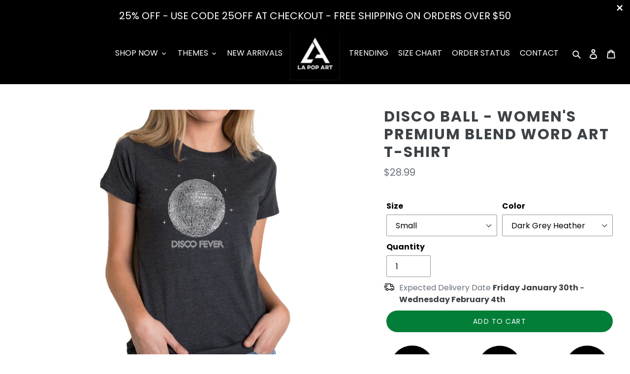

--- FILE ---
content_type: text/html; charset=utf-8
request_url: https://lapopart.com/collections/disco-ball/products/eydisco
body_size: 52852
content:
<!doctype html>
<html class="no-js" lang="en" id="template-product">
  <script type="text/javascript">
    (function(c,l,a,r,i,t,y){
        c[a]=c[a]||function(){(c[a].q=c[a].q||[]).push(arguments)};
        t=l.createElement(r);t.async=1;t.src="https://www.clarity.ms/tag/"+i;
        y=l.getElementsByTagName(r)[0];y.parentNode.insertBefore(t,y);
    })(window, document, "clarity", "script", "gvmrhs2dp0");
  </script>

  <head>
    <script>
      (function(w,d,t,r,u){var f,n,i;w[u]=w[u]||[],f=function(){var o={ti:"17491567"};o.q=w[u],w[u]=new UET(o),w[u].push("pageLoad")},n=d.createElement(t),n.src=r,n.async=1,n.onload=n.onreadystatechange=function(){var s=this.readyState;s&&s!=="loaded"&&s!=="complete"||(f(),n.onload=n.onreadystatechange=null)},i=d.getElementsByTagName(t)[0],i.parentNode.insertBefore(n,i)})(window,document,"script","//bat.bing.com/bat.js","uetq");
    </script>
    <meta name="msvalidate.01" content="281E3D0AF106FA0316FA4AD55FD4FB5F">
    <meta charset="utf-8">
    <meta http-equiv="X-UA-Compatible" content="IE=edge,chrome=1">
    <meta name="viewport" content="width=device-width,initial-scale=1">
    <meta name="theme-color" content="#557b97">
    <link rel="canonical" href="https://lapopart.com/products/eydisco"><link rel="shortcut icon" href="//lapopart.com/cdn/shop/files/LA_Pop_Art_Front_Logo_96_32x32.png?v=1623187477" type="image/png"><title>Disco Ball - Women&#39;s Premium Blend Word Art T-Shirt
&ndash; LA Pop Art</title><meta name="description" content="Page Title Created out of the biggest hits of the Disco Era The short-lived Disco era emerged in the late 70&#39;s and was gone just as quickly as it came in. Despite its short run, this subculture left its iconic mark on everything from music to fashion. The look and sound of the Disco era stands on its own. There is no greater symbol of this fun and loving era than the Disco Ball. Celebrate Disco with our &quot;word art&quot; Disco Ball created out of the titles of the biggest hits of the Disco era. MATERIAL - 100% Cotton PRINTED WITH PRIDE IN THE USA- All of our products are printed and shipped from Las Vegas, Nevada USA."><!-- /snippets/social-meta-tags.liquid -->




<meta property="og:site_name" content="LA Pop Art">
<meta property="og:url" content="https://lapopart.com/products/eydisco">
<meta property="og:title" content="Disco Ball - Women's Premium Blend Word Art T-Shirt">
<meta property="og:type" content="product">
<meta property="og:description" content="Page Title Created out of the biggest hits of the Disco Era The short-lived Disco era emerged in the late 70&#39;s and was gone just as quickly as it came in. Despite its short run, this subculture left its iconic mark on everything from music to fashion. The look and sound of the Disco era stands on its own. There is no greater symbol of this fun and loving era than the Disco Ball. Celebrate Disco with our &quot;word art&quot; Disco Ball created out of the titles of the biggest hits of the Disco era. MATERIAL - 100% Cotton PRINTED WITH PRIDE IN THE USA- All of our products are printed and shipped from Las Vegas, Nevada USA.">

  <meta property="og:price:amount" content="28.99">
  <meta property="og:price:currency" content="USD">

<meta property="og:image" content="http://lapopart.com/cdn/shop/products/EYDISCOBLACK_1200x1200.jpg?v=1614128214"><meta property="og:image" content="http://lapopart.com/cdn/shop/products/DISCO2_1ce68a10-cd2f-47ed-919f-6e8b1b767cdd_1200x1200.jpg?v=1614128214"><meta property="og:image" content="http://lapopart.com/cdn/shop/products/EYDISCONAVY_1200x1200.jpg?v=1614128214">
<meta property="og:image:secure_url" content="https://lapopart.com/cdn/shop/products/EYDISCOBLACK_1200x1200.jpg?v=1614128214"><meta property="og:image:secure_url" content="https://lapopart.com/cdn/shop/products/DISCO2_1ce68a10-cd2f-47ed-919f-6e8b1b767cdd_1200x1200.jpg?v=1614128214"><meta property="og:image:secure_url" content="https://lapopart.com/cdn/shop/products/EYDISCONAVY_1200x1200.jpg?v=1614128214">


  <meta name="twitter:site" content="@lapopart">

<meta name="twitter:card" content="summary_large_image">
<meta name="twitter:title" content="Disco Ball - Women's Premium Blend Word Art T-Shirt">
<meta name="twitter:description" content="Page Title Created out of the biggest hits of the Disco Era The short-lived Disco era emerged in the late 70&#39;s and was gone just as quickly as it came in. Despite its short run, this subculture left its iconic mark on everything from music to fashion. The look and sound of the Disco era stands on its own. There is no greater symbol of this fun and loving era than the Disco Ball. Celebrate Disco with our &quot;word art&quot; Disco Ball created out of the titles of the biggest hits of the Disco era. MATERIAL - 100% Cotton PRINTED WITH PRIDE IN THE USA- All of our products are printed and shipped from Las Vegas, Nevada USA.">


    <script>
      
      
      
      
    
    window.variantStrings = {
        add_to_cart: `Add to cart`,
        sold_out: `Sold out`,
        unavailable: `Sold out`,
    }
    window.routes = {
        cart_add_url: '/cart/add',
        cart_change_url: '/cart/change',
        cart_update_url: '/cart/update',
        cart_url: '/cart',
        predictive_search_url: '/search/suggest'
    };




    </script>

    <link href="//lapopart.com/cdn/shop/t/15/assets/theme.scss.css?v=115067896291531395891764289359" rel="stylesheet" type="text/css" media="all" />

    <script src="//lapopart.com/cdn/shop/t/15/assets/vendor.min.js?v=23888304798037428931688424466" defer="defer"></script>
    <script src="//lapopart.com/cdn/shop/t/15/assets/halo.slide-review.js?v=176653582484499367931688424466" defer="defer"></script>
    <script src="//lapopart.com/cdn/shop/t/15/assets/global.js?v=149496944046504657681688424466" defer="defer"></script>
    <script>window.performance && window.performance.mark && window.performance.mark('shopify.content_for_header.start');</script><meta name="google-site-verification" content="zDbsZIZM1QvT1o61Z9-K2lN6i4s6RHNejvUtQKyal0k">
<meta name="facebook-domain-verification" content="8n4yv1kqj70a9qlkpz0g6as158c5r4">
<meta name="facebook-domain-verification" content="zw8sidyptfw8ozcq72llpno6kku0dw">
<meta id="shopify-digital-wallet" name="shopify-digital-wallet" content="/15292792932/digital_wallets/dialog">
<meta name="shopify-checkout-api-token" content="91c30f9db82e82e2b5c713674cb23733">
<meta id="in-context-paypal-metadata" data-shop-id="15292792932" data-venmo-supported="false" data-environment="production" data-locale="en_US" data-paypal-v4="true" data-currency="USD">
<link rel="alternate" type="application/json+oembed" href="https://lapopart.com/products/eydisco.oembed">
<script async="async" src="/checkouts/internal/preloads.js?locale=en-US"></script>
<link rel="preconnect" href="https://shop.app" crossorigin="anonymous">
<script async="async" src="https://shop.app/checkouts/internal/preloads.js?locale=en-US&shop_id=15292792932" crossorigin="anonymous"></script>
<script id="apple-pay-shop-capabilities" type="application/json">{"shopId":15292792932,"countryCode":"US","currencyCode":"USD","merchantCapabilities":["supports3DS"],"merchantId":"gid:\/\/shopify\/Shop\/15292792932","merchantName":"LA Pop Art","requiredBillingContactFields":["postalAddress","email","phone"],"requiredShippingContactFields":["postalAddress","email","phone"],"shippingType":"shipping","supportedNetworks":["visa","masterCard","amex","discover","elo","jcb"],"total":{"type":"pending","label":"LA Pop Art","amount":"1.00"},"shopifyPaymentsEnabled":true,"supportsSubscriptions":true}</script>
<script id="shopify-features" type="application/json">{"accessToken":"91c30f9db82e82e2b5c713674cb23733","betas":["rich-media-storefront-analytics"],"domain":"lapopart.com","predictiveSearch":true,"shopId":15292792932,"locale":"en"}</script>
<script>var Shopify = Shopify || {};
Shopify.shop = "word-art-tees.myshopify.com";
Shopify.locale = "en";
Shopify.currency = {"active":"USD","rate":"1.0"};
Shopify.country = "US";
Shopify.theme = {"name":"Fix Menu Copy of Home Page Edits(23-03-2023)","id":132828168358,"schema_name":"Debut","schema_version":"11.0.1","theme_store_id":796,"role":"main"};
Shopify.theme.handle = "null";
Shopify.theme.style = {"id":null,"handle":null};
Shopify.cdnHost = "lapopart.com/cdn";
Shopify.routes = Shopify.routes || {};
Shopify.routes.root = "/";</script>
<script type="module">!function(o){(o.Shopify=o.Shopify||{}).modules=!0}(window);</script>
<script>!function(o){function n(){var o=[];function n(){o.push(Array.prototype.slice.apply(arguments))}return n.q=o,n}var t=o.Shopify=o.Shopify||{};t.loadFeatures=n(),t.autoloadFeatures=n()}(window);</script>
<script>
  window.ShopifyPay = window.ShopifyPay || {};
  window.ShopifyPay.apiHost = "shop.app\/pay";
  window.ShopifyPay.redirectState = null;
</script>
<script id="shop-js-analytics" type="application/json">{"pageType":"product"}</script>
<script defer="defer" async type="module" src="//lapopart.com/cdn/shopifycloud/shop-js/modules/v2/client.init-shop-cart-sync_BT-GjEfc.en.esm.js"></script>
<script defer="defer" async type="module" src="//lapopart.com/cdn/shopifycloud/shop-js/modules/v2/chunk.common_D58fp_Oc.esm.js"></script>
<script defer="defer" async type="module" src="//lapopart.com/cdn/shopifycloud/shop-js/modules/v2/chunk.modal_xMitdFEc.esm.js"></script>
<script type="module">
  await import("//lapopart.com/cdn/shopifycloud/shop-js/modules/v2/client.init-shop-cart-sync_BT-GjEfc.en.esm.js");
await import("//lapopart.com/cdn/shopifycloud/shop-js/modules/v2/chunk.common_D58fp_Oc.esm.js");
await import("//lapopart.com/cdn/shopifycloud/shop-js/modules/v2/chunk.modal_xMitdFEc.esm.js");

  window.Shopify.SignInWithShop?.initShopCartSync?.({"fedCMEnabled":true,"windoidEnabled":true});

</script>
<script defer="defer" async type="module" src="//lapopart.com/cdn/shopifycloud/shop-js/modules/v2/client.payment-terms_Ci9AEqFq.en.esm.js"></script>
<script defer="defer" async type="module" src="//lapopart.com/cdn/shopifycloud/shop-js/modules/v2/chunk.common_D58fp_Oc.esm.js"></script>
<script defer="defer" async type="module" src="//lapopart.com/cdn/shopifycloud/shop-js/modules/v2/chunk.modal_xMitdFEc.esm.js"></script>
<script type="module">
  await import("//lapopart.com/cdn/shopifycloud/shop-js/modules/v2/client.payment-terms_Ci9AEqFq.en.esm.js");
await import("//lapopart.com/cdn/shopifycloud/shop-js/modules/v2/chunk.common_D58fp_Oc.esm.js");
await import("//lapopart.com/cdn/shopifycloud/shop-js/modules/v2/chunk.modal_xMitdFEc.esm.js");

  
</script>
<script>
  window.Shopify = window.Shopify || {};
  if (!window.Shopify.featureAssets) window.Shopify.featureAssets = {};
  window.Shopify.featureAssets['shop-js'] = {"shop-cart-sync":["modules/v2/client.shop-cart-sync_DZOKe7Ll.en.esm.js","modules/v2/chunk.common_D58fp_Oc.esm.js","modules/v2/chunk.modal_xMitdFEc.esm.js"],"init-fed-cm":["modules/v2/client.init-fed-cm_B6oLuCjv.en.esm.js","modules/v2/chunk.common_D58fp_Oc.esm.js","modules/v2/chunk.modal_xMitdFEc.esm.js"],"shop-cash-offers":["modules/v2/client.shop-cash-offers_D2sdYoxE.en.esm.js","modules/v2/chunk.common_D58fp_Oc.esm.js","modules/v2/chunk.modal_xMitdFEc.esm.js"],"shop-login-button":["modules/v2/client.shop-login-button_QeVjl5Y3.en.esm.js","modules/v2/chunk.common_D58fp_Oc.esm.js","modules/v2/chunk.modal_xMitdFEc.esm.js"],"pay-button":["modules/v2/client.pay-button_DXTOsIq6.en.esm.js","modules/v2/chunk.common_D58fp_Oc.esm.js","modules/v2/chunk.modal_xMitdFEc.esm.js"],"shop-button":["modules/v2/client.shop-button_DQZHx9pm.en.esm.js","modules/v2/chunk.common_D58fp_Oc.esm.js","modules/v2/chunk.modal_xMitdFEc.esm.js"],"avatar":["modules/v2/client.avatar_BTnouDA3.en.esm.js"],"init-windoid":["modules/v2/client.init-windoid_CR1B-cfM.en.esm.js","modules/v2/chunk.common_D58fp_Oc.esm.js","modules/v2/chunk.modal_xMitdFEc.esm.js"],"init-shop-for-new-customer-accounts":["modules/v2/client.init-shop-for-new-customer-accounts_C_vY_xzh.en.esm.js","modules/v2/client.shop-login-button_QeVjl5Y3.en.esm.js","modules/v2/chunk.common_D58fp_Oc.esm.js","modules/v2/chunk.modal_xMitdFEc.esm.js"],"init-shop-email-lookup-coordinator":["modules/v2/client.init-shop-email-lookup-coordinator_BI7n9ZSv.en.esm.js","modules/v2/chunk.common_D58fp_Oc.esm.js","modules/v2/chunk.modal_xMitdFEc.esm.js"],"init-shop-cart-sync":["modules/v2/client.init-shop-cart-sync_BT-GjEfc.en.esm.js","modules/v2/chunk.common_D58fp_Oc.esm.js","modules/v2/chunk.modal_xMitdFEc.esm.js"],"shop-toast-manager":["modules/v2/client.shop-toast-manager_DiYdP3xc.en.esm.js","modules/v2/chunk.common_D58fp_Oc.esm.js","modules/v2/chunk.modal_xMitdFEc.esm.js"],"init-customer-accounts":["modules/v2/client.init-customer-accounts_D9ZNqS-Q.en.esm.js","modules/v2/client.shop-login-button_QeVjl5Y3.en.esm.js","modules/v2/chunk.common_D58fp_Oc.esm.js","modules/v2/chunk.modal_xMitdFEc.esm.js"],"init-customer-accounts-sign-up":["modules/v2/client.init-customer-accounts-sign-up_iGw4briv.en.esm.js","modules/v2/client.shop-login-button_QeVjl5Y3.en.esm.js","modules/v2/chunk.common_D58fp_Oc.esm.js","modules/v2/chunk.modal_xMitdFEc.esm.js"],"shop-follow-button":["modules/v2/client.shop-follow-button_CqMgW2wH.en.esm.js","modules/v2/chunk.common_D58fp_Oc.esm.js","modules/v2/chunk.modal_xMitdFEc.esm.js"],"checkout-modal":["modules/v2/client.checkout-modal_xHeaAweL.en.esm.js","modules/v2/chunk.common_D58fp_Oc.esm.js","modules/v2/chunk.modal_xMitdFEc.esm.js"],"shop-login":["modules/v2/client.shop-login_D91U-Q7h.en.esm.js","modules/v2/chunk.common_D58fp_Oc.esm.js","modules/v2/chunk.modal_xMitdFEc.esm.js"],"lead-capture":["modules/v2/client.lead-capture_BJmE1dJe.en.esm.js","modules/v2/chunk.common_D58fp_Oc.esm.js","modules/v2/chunk.modal_xMitdFEc.esm.js"],"payment-terms":["modules/v2/client.payment-terms_Ci9AEqFq.en.esm.js","modules/v2/chunk.common_D58fp_Oc.esm.js","modules/v2/chunk.modal_xMitdFEc.esm.js"]};
</script>
<script>(function() {
  var isLoaded = false;
  function asyncLoad() {
    if (isLoaded) return;
    isLoaded = true;
    var urls = ["https:\/\/word-art-tees.myshopify.com\/apps\/otp\/js\/otpwidget.min.js?shop=word-art-tees.myshopify.com","https:\/\/d5zu2f4xvqanl.cloudfront.net\/42\/fe\/loader_2.js?shop=word-art-tees.myshopify.com","https:\/\/www.pxucdn.com\/apps\/uso.js?shop=word-art-tees.myshopify.com","https:\/\/cdn.rebuyengine.com\/onsite\/js\/rebuy.js?shop=word-art-tees.myshopify.com"];
    for (var i = 0; i < urls.length; i++) {
      var s = document.createElement('script');
      s.type = 'text/javascript';
      s.async = true;
      s.src = urls[i];
      var x = document.getElementsByTagName('script')[0];
      x.parentNode.insertBefore(s, x);
    }
  };
  if(window.attachEvent) {
    window.attachEvent('onload', asyncLoad);
  } else {
    window.addEventListener('load', asyncLoad, false);
  }
})();</script>
<script id="__st">var __st={"a":15292792932,"offset":-28800,"reqid":"a12fefb3-c0ab-4a43-a561-81dad11f86ca-1769348285","pageurl":"lapopart.com\/collections\/disco-ball\/products\/eydisco","u":"832365e457ca","p":"product","rtyp":"product","rid":6535215808678};</script>
<script>window.ShopifyPaypalV4VisibilityTracking = true;</script>
<script id="captcha-bootstrap">!function(){'use strict';const t='contact',e='account',n='new_comment',o=[[t,t],['blogs',n],['comments',n],[t,'customer']],c=[[e,'customer_login'],[e,'guest_login'],[e,'recover_customer_password'],[e,'create_customer']],r=t=>t.map((([t,e])=>`form[action*='/${t}']:not([data-nocaptcha='true']) input[name='form_type'][value='${e}']`)).join(','),a=t=>()=>t?[...document.querySelectorAll(t)].map((t=>t.form)):[];function s(){const t=[...o],e=r(t);return a(e)}const i='password',u='form_key',d=['recaptcha-v3-token','g-recaptcha-response','h-captcha-response',i],f=()=>{try{return window.sessionStorage}catch{return}},m='__shopify_v',_=t=>t.elements[u];function p(t,e,n=!1){try{const o=window.sessionStorage,c=JSON.parse(o.getItem(e)),{data:r}=function(t){const{data:e,action:n}=t;return t[m]||n?{data:e,action:n}:{data:t,action:n}}(c);for(const[e,n]of Object.entries(r))t.elements[e]&&(t.elements[e].value=n);n&&o.removeItem(e)}catch(o){console.error('form repopulation failed',{error:o})}}const l='form_type',E='cptcha';function T(t){t.dataset[E]=!0}const w=window,h=w.document,L='Shopify',v='ce_forms',y='captcha';let A=!1;((t,e)=>{const n=(g='f06e6c50-85a8-45c8-87d0-21a2b65856fe',I='https://cdn.shopify.com/shopifycloud/storefront-forms-hcaptcha/ce_storefront_forms_captcha_hcaptcha.v1.5.2.iife.js',D={infoText:'Protected by hCaptcha',privacyText:'Privacy',termsText:'Terms'},(t,e,n)=>{const o=w[L][v],c=o.bindForm;if(c)return c(t,g,e,D).then(n);var r;o.q.push([[t,g,e,D],n]),r=I,A||(h.body.append(Object.assign(h.createElement('script'),{id:'captcha-provider',async:!0,src:r})),A=!0)});var g,I,D;w[L]=w[L]||{},w[L][v]=w[L][v]||{},w[L][v].q=[],w[L][y]=w[L][y]||{},w[L][y].protect=function(t,e){n(t,void 0,e),T(t)},Object.freeze(w[L][y]),function(t,e,n,w,h,L){const[v,y,A,g]=function(t,e,n){const i=e?o:[],u=t?c:[],d=[...i,...u],f=r(d),m=r(i),_=r(d.filter((([t,e])=>n.includes(e))));return[a(f),a(m),a(_),s()]}(w,h,L),I=t=>{const e=t.target;return e instanceof HTMLFormElement?e:e&&e.form},D=t=>v().includes(t);t.addEventListener('submit',(t=>{const e=I(t);if(!e)return;const n=D(e)&&!e.dataset.hcaptchaBound&&!e.dataset.recaptchaBound,o=_(e),c=g().includes(e)&&(!o||!o.value);(n||c)&&t.preventDefault(),c&&!n&&(function(t){try{if(!f())return;!function(t){const e=f();if(!e)return;const n=_(t);if(!n)return;const o=n.value;o&&e.removeItem(o)}(t);const e=Array.from(Array(32),(()=>Math.random().toString(36)[2])).join('');!function(t,e){_(t)||t.append(Object.assign(document.createElement('input'),{type:'hidden',name:u})),t.elements[u].value=e}(t,e),function(t,e){const n=f();if(!n)return;const o=[...t.querySelectorAll(`input[type='${i}']`)].map((({name:t})=>t)),c=[...d,...o],r={};for(const[a,s]of new FormData(t).entries())c.includes(a)||(r[a]=s);n.setItem(e,JSON.stringify({[m]:1,action:t.action,data:r}))}(t,e)}catch(e){console.error('failed to persist form',e)}}(e),e.submit())}));const S=(t,e)=>{t&&!t.dataset[E]&&(n(t,e.some((e=>e===t))),T(t))};for(const o of['focusin','change'])t.addEventListener(o,(t=>{const e=I(t);D(e)&&S(e,y())}));const B=e.get('form_key'),M=e.get(l),P=B&&M;t.addEventListener('DOMContentLoaded',(()=>{const t=y();if(P)for(const e of t)e.elements[l].value===M&&p(e,B);[...new Set([...A(),...v().filter((t=>'true'===t.dataset.shopifyCaptcha))])].forEach((e=>S(e,t)))}))}(h,new URLSearchParams(w.location.search),n,t,e,['guest_login'])})(!0,!0)}();</script>
<script integrity="sha256-4kQ18oKyAcykRKYeNunJcIwy7WH5gtpwJnB7kiuLZ1E=" data-source-attribution="shopify.loadfeatures" defer="defer" src="//lapopart.com/cdn/shopifycloud/storefront/assets/storefront/load_feature-a0a9edcb.js" crossorigin="anonymous"></script>
<script crossorigin="anonymous" defer="defer" src="//lapopart.com/cdn/shopifycloud/storefront/assets/shopify_pay/storefront-65b4c6d7.js?v=20250812"></script>
<script data-source-attribution="shopify.dynamic_checkout.dynamic.init">var Shopify=Shopify||{};Shopify.PaymentButton=Shopify.PaymentButton||{isStorefrontPortableWallets:!0,init:function(){window.Shopify.PaymentButton.init=function(){};var t=document.createElement("script");t.src="https://lapopart.com/cdn/shopifycloud/portable-wallets/latest/portable-wallets.en.js",t.type="module",document.head.appendChild(t)}};
</script>
<script data-source-attribution="shopify.dynamic_checkout.buyer_consent">
  function portableWalletsHideBuyerConsent(e){var t=document.getElementById("shopify-buyer-consent"),n=document.getElementById("shopify-subscription-policy-button");t&&n&&(t.classList.add("hidden"),t.setAttribute("aria-hidden","true"),n.removeEventListener("click",e))}function portableWalletsShowBuyerConsent(e){var t=document.getElementById("shopify-buyer-consent"),n=document.getElementById("shopify-subscription-policy-button");t&&n&&(t.classList.remove("hidden"),t.removeAttribute("aria-hidden"),n.addEventListener("click",e))}window.Shopify?.PaymentButton&&(window.Shopify.PaymentButton.hideBuyerConsent=portableWalletsHideBuyerConsent,window.Shopify.PaymentButton.showBuyerConsent=portableWalletsShowBuyerConsent);
</script>
<script data-source-attribution="shopify.dynamic_checkout.cart.bootstrap">document.addEventListener("DOMContentLoaded",(function(){function t(){return document.querySelector("shopify-accelerated-checkout-cart, shopify-accelerated-checkout")}if(t())Shopify.PaymentButton.init();else{new MutationObserver((function(e,n){t()&&(Shopify.PaymentButton.init(),n.disconnect())})).observe(document.body,{childList:!0,subtree:!0})}}));
</script>
<link id="shopify-accelerated-checkout-styles" rel="stylesheet" media="screen" href="https://lapopart.com/cdn/shopifycloud/portable-wallets/latest/accelerated-checkout-backwards-compat.css" crossorigin="anonymous">
<style id="shopify-accelerated-checkout-cart">
        #shopify-buyer-consent {
  margin-top: 1em;
  display: inline-block;
  width: 100%;
}

#shopify-buyer-consent.hidden {
  display: none;
}

#shopify-subscription-policy-button {
  background: none;
  border: none;
  padding: 0;
  text-decoration: underline;
  font-size: inherit;
  cursor: pointer;
}

#shopify-subscription-policy-button::before {
  box-shadow: none;
}

      </style>

<script>window.performance && window.performance.mark && window.performance.mark('shopify.content_for_header.end');</script>

    <script>
      var theme = {
        strings: {
          addToCart: "Add to cart",
          soldOut: "Sold out",
          unavailable: "Unavailable",
          regularPrice: "Regular price",
          sale: "Sale",
          showMore: "Show More",
          showLess: "Show Less",
          addressError: "Error looking up that address",
          addressNoResults: "No results for that address",
          addressQueryLimit: "You have exceeded the Google API usage limit. Consider upgrading to a \u003ca href=\"https:\/\/developers.google.com\/maps\/premium\/usage-limits\"\u003ePremium Plan\u003c\/a\u003e.",
          authError: "There was a problem authenticating your Google Maps account.",
          newWindow: "Opens in a new window.",
          external: "Opens external website.",
          newWindowExternal: "Opens external website in a new window."
        },
        moneyFormat: "${{amount}}"
      }

      document.documentElement.className = document.documentElement.className.replace('no-js', 'js');
    </script><script src="//lapopart.com/cdn/shop/t/15/assets/lazysizes.js?v=68441465964607740661688424466" async="async"></script>
    <script src="//lapopart.com/cdn/shop/t/15/assets/vendor.js?v=121857302354663160541688424466" defer="defer"></script>
    <script src="//lapopart.com/cdn/shop/t/15/assets/theme.js?v=12513799077045517171688424466" defer="defer"></script>

    <script>window.nfecShopVersion = '1769345608';window.nfecJsVersion = '449674';window.nfecCVersion = 63645</script>
    <script>window.performance && window.performance.mark && window.performance.mark('shopify.content_for_header.start');</script><meta name="google-site-verification" content="zDbsZIZM1QvT1o61Z9-K2lN6i4s6RHNejvUtQKyal0k">
<meta name="facebook-domain-verification" content="8n4yv1kqj70a9qlkpz0g6as158c5r4">
<meta name="facebook-domain-verification" content="zw8sidyptfw8ozcq72llpno6kku0dw">
<meta id="shopify-digital-wallet" name="shopify-digital-wallet" content="/15292792932/digital_wallets/dialog">
<meta name="shopify-checkout-api-token" content="91c30f9db82e82e2b5c713674cb23733">
<meta id="in-context-paypal-metadata" data-shop-id="15292792932" data-venmo-supported="false" data-environment="production" data-locale="en_US" data-paypal-v4="true" data-currency="USD">
<link rel="alternate" type="application/json+oembed" href="https://lapopart.com/products/eydisco.oembed">
<script async="async" src="/checkouts/internal/preloads.js?locale=en-US"></script>
<link rel="preconnect" href="https://shop.app" crossorigin="anonymous">
<script async="async" src="https://shop.app/checkouts/internal/preloads.js?locale=en-US&shop_id=15292792932" crossorigin="anonymous"></script>
<script id="apple-pay-shop-capabilities" type="application/json">{"shopId":15292792932,"countryCode":"US","currencyCode":"USD","merchantCapabilities":["supports3DS"],"merchantId":"gid:\/\/shopify\/Shop\/15292792932","merchantName":"LA Pop Art","requiredBillingContactFields":["postalAddress","email","phone"],"requiredShippingContactFields":["postalAddress","email","phone"],"shippingType":"shipping","supportedNetworks":["visa","masterCard","amex","discover","elo","jcb"],"total":{"type":"pending","label":"LA Pop Art","amount":"1.00"},"shopifyPaymentsEnabled":true,"supportsSubscriptions":true}</script>
<script id="shopify-features" type="application/json">{"accessToken":"91c30f9db82e82e2b5c713674cb23733","betas":["rich-media-storefront-analytics"],"domain":"lapopart.com","predictiveSearch":true,"shopId":15292792932,"locale":"en"}</script>
<script>var Shopify = Shopify || {};
Shopify.shop = "word-art-tees.myshopify.com";
Shopify.locale = "en";
Shopify.currency = {"active":"USD","rate":"1.0"};
Shopify.country = "US";
Shopify.theme = {"name":"Fix Menu Copy of Home Page Edits(23-03-2023)","id":132828168358,"schema_name":"Debut","schema_version":"11.0.1","theme_store_id":796,"role":"main"};
Shopify.theme.handle = "null";
Shopify.theme.style = {"id":null,"handle":null};
Shopify.cdnHost = "lapopart.com/cdn";
Shopify.routes = Shopify.routes || {};
Shopify.routes.root = "/";</script>
<script type="module">!function(o){(o.Shopify=o.Shopify||{}).modules=!0}(window);</script>
<script>!function(o){function n(){var o=[];function n(){o.push(Array.prototype.slice.apply(arguments))}return n.q=o,n}var t=o.Shopify=o.Shopify||{};t.loadFeatures=n(),t.autoloadFeatures=n()}(window);</script>
<script>
  window.ShopifyPay = window.ShopifyPay || {};
  window.ShopifyPay.apiHost = "shop.app\/pay";
  window.ShopifyPay.redirectState = null;
</script>
<script id="shop-js-analytics" type="application/json">{"pageType":"product"}</script>
<script defer="defer" async type="module" src="//lapopart.com/cdn/shopifycloud/shop-js/modules/v2/client.init-shop-cart-sync_BT-GjEfc.en.esm.js"></script>
<script defer="defer" async type="module" src="//lapopart.com/cdn/shopifycloud/shop-js/modules/v2/chunk.common_D58fp_Oc.esm.js"></script>
<script defer="defer" async type="module" src="//lapopart.com/cdn/shopifycloud/shop-js/modules/v2/chunk.modal_xMitdFEc.esm.js"></script>
<script type="module">
  await import("//lapopart.com/cdn/shopifycloud/shop-js/modules/v2/client.init-shop-cart-sync_BT-GjEfc.en.esm.js");
await import("//lapopart.com/cdn/shopifycloud/shop-js/modules/v2/chunk.common_D58fp_Oc.esm.js");
await import("//lapopart.com/cdn/shopifycloud/shop-js/modules/v2/chunk.modal_xMitdFEc.esm.js");

  window.Shopify.SignInWithShop?.initShopCartSync?.({"fedCMEnabled":true,"windoidEnabled":true});

</script>
<script defer="defer" async type="module" src="//lapopart.com/cdn/shopifycloud/shop-js/modules/v2/client.payment-terms_Ci9AEqFq.en.esm.js"></script>
<script defer="defer" async type="module" src="//lapopart.com/cdn/shopifycloud/shop-js/modules/v2/chunk.common_D58fp_Oc.esm.js"></script>
<script defer="defer" async type="module" src="//lapopart.com/cdn/shopifycloud/shop-js/modules/v2/chunk.modal_xMitdFEc.esm.js"></script>
<script type="module">
  await import("//lapopart.com/cdn/shopifycloud/shop-js/modules/v2/client.payment-terms_Ci9AEqFq.en.esm.js");
await import("//lapopart.com/cdn/shopifycloud/shop-js/modules/v2/chunk.common_D58fp_Oc.esm.js");
await import("//lapopart.com/cdn/shopifycloud/shop-js/modules/v2/chunk.modal_xMitdFEc.esm.js");

  
</script>
<script>
  window.Shopify = window.Shopify || {};
  if (!window.Shopify.featureAssets) window.Shopify.featureAssets = {};
  window.Shopify.featureAssets['shop-js'] = {"shop-cart-sync":["modules/v2/client.shop-cart-sync_DZOKe7Ll.en.esm.js","modules/v2/chunk.common_D58fp_Oc.esm.js","modules/v2/chunk.modal_xMitdFEc.esm.js"],"init-fed-cm":["modules/v2/client.init-fed-cm_B6oLuCjv.en.esm.js","modules/v2/chunk.common_D58fp_Oc.esm.js","modules/v2/chunk.modal_xMitdFEc.esm.js"],"shop-cash-offers":["modules/v2/client.shop-cash-offers_D2sdYoxE.en.esm.js","modules/v2/chunk.common_D58fp_Oc.esm.js","modules/v2/chunk.modal_xMitdFEc.esm.js"],"shop-login-button":["modules/v2/client.shop-login-button_QeVjl5Y3.en.esm.js","modules/v2/chunk.common_D58fp_Oc.esm.js","modules/v2/chunk.modal_xMitdFEc.esm.js"],"pay-button":["modules/v2/client.pay-button_DXTOsIq6.en.esm.js","modules/v2/chunk.common_D58fp_Oc.esm.js","modules/v2/chunk.modal_xMitdFEc.esm.js"],"shop-button":["modules/v2/client.shop-button_DQZHx9pm.en.esm.js","modules/v2/chunk.common_D58fp_Oc.esm.js","modules/v2/chunk.modal_xMitdFEc.esm.js"],"avatar":["modules/v2/client.avatar_BTnouDA3.en.esm.js"],"init-windoid":["modules/v2/client.init-windoid_CR1B-cfM.en.esm.js","modules/v2/chunk.common_D58fp_Oc.esm.js","modules/v2/chunk.modal_xMitdFEc.esm.js"],"init-shop-for-new-customer-accounts":["modules/v2/client.init-shop-for-new-customer-accounts_C_vY_xzh.en.esm.js","modules/v2/client.shop-login-button_QeVjl5Y3.en.esm.js","modules/v2/chunk.common_D58fp_Oc.esm.js","modules/v2/chunk.modal_xMitdFEc.esm.js"],"init-shop-email-lookup-coordinator":["modules/v2/client.init-shop-email-lookup-coordinator_BI7n9ZSv.en.esm.js","modules/v2/chunk.common_D58fp_Oc.esm.js","modules/v2/chunk.modal_xMitdFEc.esm.js"],"init-shop-cart-sync":["modules/v2/client.init-shop-cart-sync_BT-GjEfc.en.esm.js","modules/v2/chunk.common_D58fp_Oc.esm.js","modules/v2/chunk.modal_xMitdFEc.esm.js"],"shop-toast-manager":["modules/v2/client.shop-toast-manager_DiYdP3xc.en.esm.js","modules/v2/chunk.common_D58fp_Oc.esm.js","modules/v2/chunk.modal_xMitdFEc.esm.js"],"init-customer-accounts":["modules/v2/client.init-customer-accounts_D9ZNqS-Q.en.esm.js","modules/v2/client.shop-login-button_QeVjl5Y3.en.esm.js","modules/v2/chunk.common_D58fp_Oc.esm.js","modules/v2/chunk.modal_xMitdFEc.esm.js"],"init-customer-accounts-sign-up":["modules/v2/client.init-customer-accounts-sign-up_iGw4briv.en.esm.js","modules/v2/client.shop-login-button_QeVjl5Y3.en.esm.js","modules/v2/chunk.common_D58fp_Oc.esm.js","modules/v2/chunk.modal_xMitdFEc.esm.js"],"shop-follow-button":["modules/v2/client.shop-follow-button_CqMgW2wH.en.esm.js","modules/v2/chunk.common_D58fp_Oc.esm.js","modules/v2/chunk.modal_xMitdFEc.esm.js"],"checkout-modal":["modules/v2/client.checkout-modal_xHeaAweL.en.esm.js","modules/v2/chunk.common_D58fp_Oc.esm.js","modules/v2/chunk.modal_xMitdFEc.esm.js"],"shop-login":["modules/v2/client.shop-login_D91U-Q7h.en.esm.js","modules/v2/chunk.common_D58fp_Oc.esm.js","modules/v2/chunk.modal_xMitdFEc.esm.js"],"lead-capture":["modules/v2/client.lead-capture_BJmE1dJe.en.esm.js","modules/v2/chunk.common_D58fp_Oc.esm.js","modules/v2/chunk.modal_xMitdFEc.esm.js"],"payment-terms":["modules/v2/client.payment-terms_Ci9AEqFq.en.esm.js","modules/v2/chunk.common_D58fp_Oc.esm.js","modules/v2/chunk.modal_xMitdFEc.esm.js"]};
</script>
<script>(function() {
  var isLoaded = false;
  function asyncLoad() {
    if (isLoaded) return;
    isLoaded = true;
    var urls = ["https:\/\/word-art-tees.myshopify.com\/apps\/otp\/js\/otpwidget.min.js?shop=word-art-tees.myshopify.com","https:\/\/d5zu2f4xvqanl.cloudfront.net\/42\/fe\/loader_2.js?shop=word-art-tees.myshopify.com","https:\/\/www.pxucdn.com\/apps\/uso.js?shop=word-art-tees.myshopify.com","https:\/\/cdn.rebuyengine.com\/onsite\/js\/rebuy.js?shop=word-art-tees.myshopify.com"];
    for (var i = 0; i < urls.length; i++) {
      var s = document.createElement('script');
      s.type = 'text/javascript';
      s.async = true;
      s.src = urls[i];
      var x = document.getElementsByTagName('script')[0];
      x.parentNode.insertBefore(s, x);
    }
  };
  if(window.attachEvent) {
    window.attachEvent('onload', asyncLoad);
  } else {
    window.addEventListener('load', asyncLoad, false);
  }
})();</script>
<script id="__st">var __st={"a":15292792932,"offset":-28800,"reqid":"a12fefb3-c0ab-4a43-a561-81dad11f86ca-1769348285","pageurl":"lapopart.com\/collections\/disco-ball\/products\/eydisco","u":"832365e457ca","p":"product","rtyp":"product","rid":6535215808678};</script>
<script>window.ShopifyPaypalV4VisibilityTracking = true;</script>
<script id="captcha-bootstrap">!function(){'use strict';const t='contact',e='account',n='new_comment',o=[[t,t],['blogs',n],['comments',n],[t,'customer']],c=[[e,'customer_login'],[e,'guest_login'],[e,'recover_customer_password'],[e,'create_customer']],r=t=>t.map((([t,e])=>`form[action*='/${t}']:not([data-nocaptcha='true']) input[name='form_type'][value='${e}']`)).join(','),a=t=>()=>t?[...document.querySelectorAll(t)].map((t=>t.form)):[];function s(){const t=[...o],e=r(t);return a(e)}const i='password',u='form_key',d=['recaptcha-v3-token','g-recaptcha-response','h-captcha-response',i],f=()=>{try{return window.sessionStorage}catch{return}},m='__shopify_v',_=t=>t.elements[u];function p(t,e,n=!1){try{const o=window.sessionStorage,c=JSON.parse(o.getItem(e)),{data:r}=function(t){const{data:e,action:n}=t;return t[m]||n?{data:e,action:n}:{data:t,action:n}}(c);for(const[e,n]of Object.entries(r))t.elements[e]&&(t.elements[e].value=n);n&&o.removeItem(e)}catch(o){console.error('form repopulation failed',{error:o})}}const l='form_type',E='cptcha';function T(t){t.dataset[E]=!0}const w=window,h=w.document,L='Shopify',v='ce_forms',y='captcha';let A=!1;((t,e)=>{const n=(g='f06e6c50-85a8-45c8-87d0-21a2b65856fe',I='https://cdn.shopify.com/shopifycloud/storefront-forms-hcaptcha/ce_storefront_forms_captcha_hcaptcha.v1.5.2.iife.js',D={infoText:'Protected by hCaptcha',privacyText:'Privacy',termsText:'Terms'},(t,e,n)=>{const o=w[L][v],c=o.bindForm;if(c)return c(t,g,e,D).then(n);var r;o.q.push([[t,g,e,D],n]),r=I,A||(h.body.append(Object.assign(h.createElement('script'),{id:'captcha-provider',async:!0,src:r})),A=!0)});var g,I,D;w[L]=w[L]||{},w[L][v]=w[L][v]||{},w[L][v].q=[],w[L][y]=w[L][y]||{},w[L][y].protect=function(t,e){n(t,void 0,e),T(t)},Object.freeze(w[L][y]),function(t,e,n,w,h,L){const[v,y,A,g]=function(t,e,n){const i=e?o:[],u=t?c:[],d=[...i,...u],f=r(d),m=r(i),_=r(d.filter((([t,e])=>n.includes(e))));return[a(f),a(m),a(_),s()]}(w,h,L),I=t=>{const e=t.target;return e instanceof HTMLFormElement?e:e&&e.form},D=t=>v().includes(t);t.addEventListener('submit',(t=>{const e=I(t);if(!e)return;const n=D(e)&&!e.dataset.hcaptchaBound&&!e.dataset.recaptchaBound,o=_(e),c=g().includes(e)&&(!o||!o.value);(n||c)&&t.preventDefault(),c&&!n&&(function(t){try{if(!f())return;!function(t){const e=f();if(!e)return;const n=_(t);if(!n)return;const o=n.value;o&&e.removeItem(o)}(t);const e=Array.from(Array(32),(()=>Math.random().toString(36)[2])).join('');!function(t,e){_(t)||t.append(Object.assign(document.createElement('input'),{type:'hidden',name:u})),t.elements[u].value=e}(t,e),function(t,e){const n=f();if(!n)return;const o=[...t.querySelectorAll(`input[type='${i}']`)].map((({name:t})=>t)),c=[...d,...o],r={};for(const[a,s]of new FormData(t).entries())c.includes(a)||(r[a]=s);n.setItem(e,JSON.stringify({[m]:1,action:t.action,data:r}))}(t,e)}catch(e){console.error('failed to persist form',e)}}(e),e.submit())}));const S=(t,e)=>{t&&!t.dataset[E]&&(n(t,e.some((e=>e===t))),T(t))};for(const o of['focusin','change'])t.addEventListener(o,(t=>{const e=I(t);D(e)&&S(e,y())}));const B=e.get('form_key'),M=e.get(l),P=B&&M;t.addEventListener('DOMContentLoaded',(()=>{const t=y();if(P)for(const e of t)e.elements[l].value===M&&p(e,B);[...new Set([...A(),...v().filter((t=>'true'===t.dataset.shopifyCaptcha))])].forEach((e=>S(e,t)))}))}(h,new URLSearchParams(w.location.search),n,t,e,['guest_login'])})(!0,!0)}();</script>
<script integrity="sha256-4kQ18oKyAcykRKYeNunJcIwy7WH5gtpwJnB7kiuLZ1E=" data-source-attribution="shopify.loadfeatures" defer="defer" src="//lapopart.com/cdn/shopifycloud/storefront/assets/storefront/load_feature-a0a9edcb.js" crossorigin="anonymous"></script>
<script crossorigin="anonymous" defer="defer" src="//lapopart.com/cdn/shopifycloud/storefront/assets/shopify_pay/storefront-65b4c6d7.js?v=20250812"></script>
<script data-source-attribution="shopify.dynamic_checkout.dynamic.init">var Shopify=Shopify||{};Shopify.PaymentButton=Shopify.PaymentButton||{isStorefrontPortableWallets:!0,init:function(){window.Shopify.PaymentButton.init=function(){};var t=document.createElement("script");t.src="https://lapopart.com/cdn/shopifycloud/portable-wallets/latest/portable-wallets.en.js",t.type="module",document.head.appendChild(t)}};
</script>
<script data-source-attribution="shopify.dynamic_checkout.buyer_consent">
  function portableWalletsHideBuyerConsent(e){var t=document.getElementById("shopify-buyer-consent"),n=document.getElementById("shopify-subscription-policy-button");t&&n&&(t.classList.add("hidden"),t.setAttribute("aria-hidden","true"),n.removeEventListener("click",e))}function portableWalletsShowBuyerConsent(e){var t=document.getElementById("shopify-buyer-consent"),n=document.getElementById("shopify-subscription-policy-button");t&&n&&(t.classList.remove("hidden"),t.removeAttribute("aria-hidden"),n.addEventListener("click",e))}window.Shopify?.PaymentButton&&(window.Shopify.PaymentButton.hideBuyerConsent=portableWalletsHideBuyerConsent,window.Shopify.PaymentButton.showBuyerConsent=portableWalletsShowBuyerConsent);
</script>
<script data-source-attribution="shopify.dynamic_checkout.cart.bootstrap">document.addEventListener("DOMContentLoaded",(function(){function t(){return document.querySelector("shopify-accelerated-checkout-cart, shopify-accelerated-checkout")}if(t())Shopify.PaymentButton.init();else{new MutationObserver((function(e,n){t()&&(Shopify.PaymentButton.init(),n.disconnect())})).observe(document.body,{childList:!0,subtree:!0})}}));
</script>
<!-- placeholder 84f990d6dd06aa3e --><script>window.performance && window.performance.mark && window.performance.mark('shopify.content_for_header.end');</script>

    <meta name="p:domain_verify" content="5ad144e2d38691d3a84cff6149d90dd2">

    <!-- Pinterest Tag -->
    <script>
      !function(e){if(!window.pintrk){window.pintrk = function () {
      window.pintrk.queue.push(Array.prototype.slice.call(arguments))};var
        n=window.pintrk;n.queue=[],n.version="3.0";var
        t=document.createElement("script");t.async=!0,t.src=e;var
        r=document.getElementsByTagName("script")[0];
        r.parentNode.insertBefore(t,r)}}("https://s.pinimg.com/ct/core.js");
      pintrk('load', '2613075601737', {em: '<user_email_address>'});
      pintrk('page');
    </script>
    <noscript>
      <img
        height="1"
        width="1"
        style="display:none;"
        alt=""
        src="https://ct.pinterest.com/v3/?event=init&tid=2613075601737&pd[em]=<hashed_email_address>&noscript=1"
      >
    </noscript>
    <!-- end Pinterest Tag -->

    <!-- StartCartCartCustomCode -->

    <!-- Abandoned Cart Information -->
    <div id="care-cart-customer-information" style="display:none">
      {"id":"", "email":"","default_address":null,"first_name":"","last_name":"","name":"" }
    </div>
    <!-- Abandoned Cart Information -->

    <!-- ShopInformation -->
    <div id="care-cart-shop-information" style="display:none">{"domain":"word-art-tees.myshopify.com" }</div>
    <!-- ShopInformation -->

    <!-- EndCareCartCustomCode -->
    <script src="//lapopart.com/cdn/shop/t/15/assets/product.js?v=51315403833464276281688424466" defer="defer"></script>
    <script src="//ajax.googleapis.com/ajax/libs/jquery/2.2.3/jquery.min.js" type="text/javascript"></script>
    <link rel="stylesheet" href="//lapopart.com/cdn/shop/t/15/assets/sca-pp.css?v=26248894406678077071688424466">
 <script>
  
  SCAPPShop = {};
    
  </script>
<script src="//lapopart.com/cdn/shop/t/15/assets/sca-pp-initial.js?v=44055980046105472121688424466" type="text/javascript"></script>
  
    <!-- DOOFINDER-SHOPIFY -->
    
    <!-- /DOOFINDER-SHOPIFY -->
  <!-- BEGIN app block: shopify://apps/seguno-banners/blocks/banners-app-embed/2c1cadd0-9036-4e28-9827-9a97eb288153 --><meta property="seguno:shop-id" content="15292792932" />


<!-- END app block --><script src="https://cdn.shopify.com/extensions/0199bb78-00cd-71ec-87e5-965007fa36b6/banners-12/assets/banners.js" type="text/javascript" defer="defer"></script>
<link href="https://monorail-edge.shopifysvc.com" rel="dns-prefetch">
<script>(function(){if ("sendBeacon" in navigator && "performance" in window) {try {var session_token_from_headers = performance.getEntriesByType('navigation')[0].serverTiming.find(x => x.name == '_s').description;} catch {var session_token_from_headers = undefined;}var session_cookie_matches = document.cookie.match(/_shopify_s=([^;]*)/);var session_token_from_cookie = session_cookie_matches && session_cookie_matches.length === 2 ? session_cookie_matches[1] : "";var session_token = session_token_from_headers || session_token_from_cookie || "";function handle_abandonment_event(e) {var entries = performance.getEntries().filter(function(entry) {return /monorail-edge.shopifysvc.com/.test(entry.name);});if (!window.abandonment_tracked && entries.length === 0) {window.abandonment_tracked = true;var currentMs = Date.now();var navigation_start = performance.timing.navigationStart;var payload = {shop_id: 15292792932,url: window.location.href,navigation_start,duration: currentMs - navigation_start,session_token,page_type: "product"};window.navigator.sendBeacon("https://monorail-edge.shopifysvc.com/v1/produce", JSON.stringify({schema_id: "online_store_buyer_site_abandonment/1.1",payload: payload,metadata: {event_created_at_ms: currentMs,event_sent_at_ms: currentMs}}));}}window.addEventListener('pagehide', handle_abandonment_event);}}());</script>
<script id="web-pixels-manager-setup">(function e(e,d,r,n,o){if(void 0===o&&(o={}),!Boolean(null===(a=null===(i=window.Shopify)||void 0===i?void 0:i.analytics)||void 0===a?void 0:a.replayQueue)){var i,a;window.Shopify=window.Shopify||{};var t=window.Shopify;t.analytics=t.analytics||{};var s=t.analytics;s.replayQueue=[],s.publish=function(e,d,r){return s.replayQueue.push([e,d,r]),!0};try{self.performance.mark("wpm:start")}catch(e){}var l=function(){var e={modern:/Edge?\/(1{2}[4-9]|1[2-9]\d|[2-9]\d{2}|\d{4,})\.\d+(\.\d+|)|Firefox\/(1{2}[4-9]|1[2-9]\d|[2-9]\d{2}|\d{4,})\.\d+(\.\d+|)|Chrom(ium|e)\/(9{2}|\d{3,})\.\d+(\.\d+|)|(Maci|X1{2}).+ Version\/(15\.\d+|(1[6-9]|[2-9]\d|\d{3,})\.\d+)([,.]\d+|)( \(\w+\)|)( Mobile\/\w+|) Safari\/|Chrome.+OPR\/(9{2}|\d{3,})\.\d+\.\d+|(CPU[ +]OS|iPhone[ +]OS|CPU[ +]iPhone|CPU IPhone OS|CPU iPad OS)[ +]+(15[._]\d+|(1[6-9]|[2-9]\d|\d{3,})[._]\d+)([._]\d+|)|Android:?[ /-](13[3-9]|1[4-9]\d|[2-9]\d{2}|\d{4,})(\.\d+|)(\.\d+|)|Android.+Firefox\/(13[5-9]|1[4-9]\d|[2-9]\d{2}|\d{4,})\.\d+(\.\d+|)|Android.+Chrom(ium|e)\/(13[3-9]|1[4-9]\d|[2-9]\d{2}|\d{4,})\.\d+(\.\d+|)|SamsungBrowser\/([2-9]\d|\d{3,})\.\d+/,legacy:/Edge?\/(1[6-9]|[2-9]\d|\d{3,})\.\d+(\.\d+|)|Firefox\/(5[4-9]|[6-9]\d|\d{3,})\.\d+(\.\d+|)|Chrom(ium|e)\/(5[1-9]|[6-9]\d|\d{3,})\.\d+(\.\d+|)([\d.]+$|.*Safari\/(?![\d.]+ Edge\/[\d.]+$))|(Maci|X1{2}).+ Version\/(10\.\d+|(1[1-9]|[2-9]\d|\d{3,})\.\d+)([,.]\d+|)( \(\w+\)|)( Mobile\/\w+|) Safari\/|Chrome.+OPR\/(3[89]|[4-9]\d|\d{3,})\.\d+\.\d+|(CPU[ +]OS|iPhone[ +]OS|CPU[ +]iPhone|CPU IPhone OS|CPU iPad OS)[ +]+(10[._]\d+|(1[1-9]|[2-9]\d|\d{3,})[._]\d+)([._]\d+|)|Android:?[ /-](13[3-9]|1[4-9]\d|[2-9]\d{2}|\d{4,})(\.\d+|)(\.\d+|)|Mobile Safari.+OPR\/([89]\d|\d{3,})\.\d+\.\d+|Android.+Firefox\/(13[5-9]|1[4-9]\d|[2-9]\d{2}|\d{4,})\.\d+(\.\d+|)|Android.+Chrom(ium|e)\/(13[3-9]|1[4-9]\d|[2-9]\d{2}|\d{4,})\.\d+(\.\d+|)|Android.+(UC? ?Browser|UCWEB|U3)[ /]?(15\.([5-9]|\d{2,})|(1[6-9]|[2-9]\d|\d{3,})\.\d+)\.\d+|SamsungBrowser\/(5\.\d+|([6-9]|\d{2,})\.\d+)|Android.+MQ{2}Browser\/(14(\.(9|\d{2,})|)|(1[5-9]|[2-9]\d|\d{3,})(\.\d+|))(\.\d+|)|K[Aa][Ii]OS\/(3\.\d+|([4-9]|\d{2,})\.\d+)(\.\d+|)/},d=e.modern,r=e.legacy,n=navigator.userAgent;return n.match(d)?"modern":n.match(r)?"legacy":"unknown"}(),u="modern"===l?"modern":"legacy",c=(null!=n?n:{modern:"",legacy:""})[u],f=function(e){return[e.baseUrl,"/wpm","/b",e.hashVersion,"modern"===e.buildTarget?"m":"l",".js"].join("")}({baseUrl:d,hashVersion:r,buildTarget:u}),m=function(e){var d=e.version,r=e.bundleTarget,n=e.surface,o=e.pageUrl,i=e.monorailEndpoint;return{emit:function(e){var a=e.status,t=e.errorMsg,s=(new Date).getTime(),l=JSON.stringify({metadata:{event_sent_at_ms:s},events:[{schema_id:"web_pixels_manager_load/3.1",payload:{version:d,bundle_target:r,page_url:o,status:a,surface:n,error_msg:t},metadata:{event_created_at_ms:s}}]});if(!i)return console&&console.warn&&console.warn("[Web Pixels Manager] No Monorail endpoint provided, skipping logging."),!1;try{return self.navigator.sendBeacon.bind(self.navigator)(i,l)}catch(e){}var u=new XMLHttpRequest;try{return u.open("POST",i,!0),u.setRequestHeader("Content-Type","text/plain"),u.send(l),!0}catch(e){return console&&console.warn&&console.warn("[Web Pixels Manager] Got an unhandled error while logging to Monorail."),!1}}}}({version:r,bundleTarget:l,surface:e.surface,pageUrl:self.location.href,monorailEndpoint:e.monorailEndpoint});try{o.browserTarget=l,function(e){var d=e.src,r=e.async,n=void 0===r||r,o=e.onload,i=e.onerror,a=e.sri,t=e.scriptDataAttributes,s=void 0===t?{}:t,l=document.createElement("script"),u=document.querySelector("head"),c=document.querySelector("body");if(l.async=n,l.src=d,a&&(l.integrity=a,l.crossOrigin="anonymous"),s)for(var f in s)if(Object.prototype.hasOwnProperty.call(s,f))try{l.dataset[f]=s[f]}catch(e){}if(o&&l.addEventListener("load",o),i&&l.addEventListener("error",i),u)u.appendChild(l);else{if(!c)throw new Error("Did not find a head or body element to append the script");c.appendChild(l)}}({src:f,async:!0,onload:function(){if(!function(){var e,d;return Boolean(null===(d=null===(e=window.Shopify)||void 0===e?void 0:e.analytics)||void 0===d?void 0:d.initialized)}()){var d=window.webPixelsManager.init(e)||void 0;if(d){var r=window.Shopify.analytics;r.replayQueue.forEach((function(e){var r=e[0],n=e[1],o=e[2];d.publishCustomEvent(r,n,o)})),r.replayQueue=[],r.publish=d.publishCustomEvent,r.visitor=d.visitor,r.initialized=!0}}},onerror:function(){return m.emit({status:"failed",errorMsg:"".concat(f," has failed to load")})},sri:function(e){var d=/^sha384-[A-Za-z0-9+/=]+$/;return"string"==typeof e&&d.test(e)}(c)?c:"",scriptDataAttributes:o}),m.emit({status:"loading"})}catch(e){m.emit({status:"failed",errorMsg:(null==e?void 0:e.message)||"Unknown error"})}}})({shopId: 15292792932,storefrontBaseUrl: "https://lapopart.com",extensionsBaseUrl: "https://extensions.shopifycdn.com/cdn/shopifycloud/web-pixels-manager",monorailEndpoint: "https://monorail-edge.shopifysvc.com/unstable/produce_batch",surface: "storefront-renderer",enabledBetaFlags: ["2dca8a86"],webPixelsConfigList: [{"id":"1250787494","configuration":"{\"pixelCode\":\"D15IJTRC77U025JQL690\"}","eventPayloadVersion":"v1","runtimeContext":"STRICT","scriptVersion":"22e92c2ad45662f435e4801458fb78cc","type":"APP","apiClientId":4383523,"privacyPurposes":["ANALYTICS","MARKETING","SALE_OF_DATA"],"dataSharingAdjustments":{"protectedCustomerApprovalScopes":["read_customer_address","read_customer_email","read_customer_name","read_customer_personal_data","read_customer_phone"]}},{"id":"614170790","configuration":"{\"config\":\"{\\\"pixel_id\\\":\\\"AW-647801624\\\",\\\"google_tag_ids\\\":[\\\"AW-647801624\\\",\\\"GT-55XD9V8\\\"],\\\"target_country\\\":\\\"US\\\",\\\"gtag_events\\\":[{\\\"type\\\":\\\"search\\\",\\\"action_label\\\":\\\"AW-647801624\\\/L5DlCKaC2s0BEJjW8rQC\\\"},{\\\"type\\\":\\\"begin_checkout\\\",\\\"action_label\\\":\\\"AW-647801624\\\/2JvRCKOC2s0BEJjW8rQC\\\"},{\\\"type\\\":\\\"view_item\\\",\\\"action_label\\\":[\\\"AW-647801624\\\/XDoPCJ2C2s0BEJjW8rQC\\\",\\\"MC-NPT02WDWVH\\\"]},{\\\"type\\\":\\\"purchase\\\",\\\"action_label\\\":[\\\"AW-647801624\\\/qZpICJqC2s0BEJjW8rQC\\\",\\\"MC-NPT02WDWVH\\\"]},{\\\"type\\\":\\\"page_view\\\",\\\"action_label\\\":[\\\"AW-647801624\\\/w_aMCJ-B2s0BEJjW8rQC\\\",\\\"MC-NPT02WDWVH\\\"]},{\\\"type\\\":\\\"add_payment_info\\\",\\\"action_label\\\":\\\"AW-647801624\\\/PMzmCKmC2s0BEJjW8rQC\\\"},{\\\"type\\\":\\\"add_to_cart\\\",\\\"action_label\\\":\\\"AW-647801624\\\/1iLuCKCC2s0BEJjW8rQC\\\"}],\\\"enable_monitoring_mode\\\":false}\"}","eventPayloadVersion":"v1","runtimeContext":"OPEN","scriptVersion":"b2a88bafab3e21179ed38636efcd8a93","type":"APP","apiClientId":1780363,"privacyPurposes":[],"dataSharingAdjustments":{"protectedCustomerApprovalScopes":["read_customer_address","read_customer_email","read_customer_name","read_customer_personal_data","read_customer_phone"]}},{"id":"315556006","configuration":"{\"pixel_id\":\"868462423597638\",\"pixel_type\":\"facebook_pixel\",\"metaapp_system_user_token\":\"-\"}","eventPayloadVersion":"v1","runtimeContext":"OPEN","scriptVersion":"ca16bc87fe92b6042fbaa3acc2fbdaa6","type":"APP","apiClientId":2329312,"privacyPurposes":["ANALYTICS","MARKETING","SALE_OF_DATA"],"dataSharingAdjustments":{"protectedCustomerApprovalScopes":["read_customer_address","read_customer_email","read_customer_name","read_customer_personal_data","read_customer_phone"]}},{"id":"82018470","eventPayloadVersion":"v1","runtimeContext":"LAX","scriptVersion":"1","type":"CUSTOM","privacyPurposes":["ANALYTICS"],"name":"Google Analytics tag (migrated)"},{"id":"shopify-app-pixel","configuration":"{}","eventPayloadVersion":"v1","runtimeContext":"STRICT","scriptVersion":"0450","apiClientId":"shopify-pixel","type":"APP","privacyPurposes":["ANALYTICS","MARKETING"]},{"id":"shopify-custom-pixel","eventPayloadVersion":"v1","runtimeContext":"LAX","scriptVersion":"0450","apiClientId":"shopify-pixel","type":"CUSTOM","privacyPurposes":["ANALYTICS","MARKETING"]}],isMerchantRequest: false,initData: {"shop":{"name":"LA Pop Art","paymentSettings":{"currencyCode":"USD"},"myshopifyDomain":"word-art-tees.myshopify.com","countryCode":"US","storefrontUrl":"https:\/\/lapopart.com"},"customer":null,"cart":null,"checkout":null,"productVariants":[{"price":{"amount":28.99,"currencyCode":"USD"},"product":{"title":"Disco Ball - Women's Premium Blend Word Art T-Shirt","vendor":"Los Angeles Pop Art","id":"6535215808678","untranslatedTitle":"Disco Ball - Women's Premium Blend Word Art T-Shirt","url":"\/products\/eydisco","type":"Womens"},"id":"39995630223526","image":{"src":"\/\/lapopart.com\/cdn\/shop\/products\/EYDISCOBLACK.jpg?v=1614128214"},"sku":"EYDISCOBlackS","title":"Small \/ Dark Grey Heather","untranslatedTitle":"Small \/ Dark Grey Heather"},{"price":{"amount":28.99,"currencyCode":"USD"},"product":{"title":"Disco Ball - Women's Premium Blend Word Art T-Shirt","vendor":"Los Angeles Pop Art","id":"6535215808678","untranslatedTitle":"Disco Ball - Women's Premium Blend Word Art T-Shirt","url":"\/products\/eydisco","type":"Womens"},"id":"39995630256294","image":{"src":"\/\/lapopart.com\/cdn\/shop\/products\/EYDISCOBLACK.jpg?v=1614128214"},"sku":"EYDISCOBlackM","title":"Medium \/ Dark Grey Heather","untranslatedTitle":"Medium \/ Dark Grey Heather"},{"price":{"amount":28.99,"currencyCode":"USD"},"product":{"title":"Disco Ball - Women's Premium Blend Word Art T-Shirt","vendor":"Los Angeles Pop Art","id":"6535215808678","untranslatedTitle":"Disco Ball - Women's Premium Blend Word Art T-Shirt","url":"\/products\/eydisco","type":"Womens"},"id":"39995630289062","image":{"src":"\/\/lapopart.com\/cdn\/shop\/products\/EYDISCOBLACK.jpg?v=1614128214"},"sku":"EYDISCOBlackL","title":"Large \/ Dark Grey Heather","untranslatedTitle":"Large \/ Dark Grey Heather"},{"price":{"amount":28.99,"currencyCode":"USD"},"product":{"title":"Disco Ball - Women's Premium Blend Word Art T-Shirt","vendor":"Los Angeles Pop Art","id":"6535215808678","untranslatedTitle":"Disco Ball - Women's Premium Blend Word Art T-Shirt","url":"\/products\/eydisco","type":"Womens"},"id":"39995630321830","image":{"src":"\/\/lapopart.com\/cdn\/shop\/products\/EYDISCOBLACK.jpg?v=1614128214"},"sku":"EYDISCOBlackXL","title":"XL \/ Dark Grey Heather","untranslatedTitle":"XL \/ Dark Grey Heather"},{"price":{"amount":30.99,"currencyCode":"USD"},"product":{"title":"Disco Ball - Women's Premium Blend Word Art T-Shirt","vendor":"Los Angeles Pop Art","id":"6535215808678","untranslatedTitle":"Disco Ball - Women's Premium Blend Word Art T-Shirt","url":"\/products\/eydisco","type":"Womens"},"id":"39995630354598","image":{"src":"\/\/lapopart.com\/cdn\/shop\/products\/EYDISCOBLACK.jpg?v=1614128214"},"sku":"EYDISCOBlack2XL","title":"2XL \/ Dark Grey Heather","untranslatedTitle":"2XL \/ Dark Grey Heather"},{"price":{"amount":28.99,"currencyCode":"USD"},"product":{"title":"Disco Ball - Women's Premium Blend Word Art T-Shirt","vendor":"Los Angeles Pop Art","id":"6535215808678","untranslatedTitle":"Disco Ball - Women's Premium Blend Word Art T-Shirt","url":"\/products\/eydisco","type":"Womens"},"id":"39245966311590","image":{"src":"\/\/lapopart.com\/cdn\/shop\/products\/EYDISCONAVY.jpg?v=1614128214"},"sku":"EYDISCONavyS","title":"Small \/ Navy","untranslatedTitle":"Small \/ Navy"},{"price":{"amount":28.99,"currencyCode":"USD"},"product":{"title":"Disco Ball - Women's Premium Blend Word Art T-Shirt","vendor":"Los Angeles Pop Art","id":"6535215808678","untranslatedTitle":"Disco Ball - Women's Premium Blend Word Art T-Shirt","url":"\/products\/eydisco","type":"Womens"},"id":"39245966344358","image":{"src":"\/\/lapopart.com\/cdn\/shop\/products\/EYDISCONAVY.jpg?v=1614128214"},"sku":"EYDISCONavyM","title":"Medium \/ Navy","untranslatedTitle":"Medium \/ Navy"},{"price":{"amount":28.99,"currencyCode":"USD"},"product":{"title":"Disco Ball - Women's Premium Blend Word Art T-Shirt","vendor":"Los Angeles Pop Art","id":"6535215808678","untranslatedTitle":"Disco Ball - Women's Premium Blend Word Art T-Shirt","url":"\/products\/eydisco","type":"Womens"},"id":"39245966377126","image":{"src":"\/\/lapopart.com\/cdn\/shop\/products\/EYDISCONAVY.jpg?v=1614128214"},"sku":"EYDISCONavyL","title":"Large \/ Navy","untranslatedTitle":"Large \/ Navy"},{"price":{"amount":28.99,"currencyCode":"USD"},"product":{"title":"Disco Ball - Women's Premium Blend Word Art T-Shirt","vendor":"Los Angeles Pop Art","id":"6535215808678","untranslatedTitle":"Disco Ball - Women's Premium Blend Word Art T-Shirt","url":"\/products\/eydisco","type":"Womens"},"id":"39245966409894","image":{"src":"\/\/lapopart.com\/cdn\/shop\/products\/EYDISCONAVY.jpg?v=1614128214"},"sku":"EYDISCONavyXL","title":"XL \/ Navy","untranslatedTitle":"XL \/ Navy"},{"price":{"amount":30.99,"currencyCode":"USD"},"product":{"title":"Disco Ball - Women's Premium Blend Word Art T-Shirt","vendor":"Los Angeles Pop Art","id":"6535215808678","untranslatedTitle":"Disco Ball - Women's Premium Blend Word Art T-Shirt","url":"\/products\/eydisco","type":"Womens"},"id":"39245966442662","image":{"src":"\/\/lapopart.com\/cdn\/shop\/products\/EYDISCONAVY.jpg?v=1614128214"},"sku":"EYDISCONavy2XL","title":"2XL \/ Navy","untranslatedTitle":"2XL \/ Navy"},{"price":{"amount":28.99,"currencyCode":"USD"},"product":{"title":"Disco Ball - Women's Premium Blend Word Art T-Shirt","vendor":"Los Angeles Pop Art","id":"6535215808678","untranslatedTitle":"Disco Ball - Women's Premium Blend Word Art T-Shirt","url":"\/products\/eydisco","type":"Womens"},"id":"39245966508198","image":{"src":"\/\/lapopart.com\/cdn\/shop\/products\/EYDISCOTURQUOISE.jpg?v=1614128214"},"sku":"EYDISCOTurqS","title":"Small \/ Turquoise","untranslatedTitle":"Small \/ Turquoise"},{"price":{"amount":28.99,"currencyCode":"USD"},"product":{"title":"Disco Ball - Women's Premium Blend Word Art T-Shirt","vendor":"Los Angeles Pop Art","id":"6535215808678","untranslatedTitle":"Disco Ball - Women's Premium Blend Word Art T-Shirt","url":"\/products\/eydisco","type":"Womens"},"id":"39245966540966","image":{"src":"\/\/lapopart.com\/cdn\/shop\/products\/EYDISCOTURQUOISE.jpg?v=1614128214"},"sku":"EYDISCOTurqM","title":"Medium \/ Turquoise","untranslatedTitle":"Medium \/ Turquoise"},{"price":{"amount":28.99,"currencyCode":"USD"},"product":{"title":"Disco Ball - Women's Premium Blend Word Art T-Shirt","vendor":"Los Angeles Pop Art","id":"6535215808678","untranslatedTitle":"Disco Ball - Women's Premium Blend Word Art T-Shirt","url":"\/products\/eydisco","type":"Womens"},"id":"39245966606502","image":{"src":"\/\/lapopart.com\/cdn\/shop\/products\/EYDISCOTURQUOISE.jpg?v=1614128214"},"sku":"EYDISCOTurqL","title":"Large \/ Turquoise","untranslatedTitle":"Large \/ Turquoise"},{"price":{"amount":28.99,"currencyCode":"USD"},"product":{"title":"Disco Ball - Women's Premium Blend Word Art T-Shirt","vendor":"Los Angeles Pop Art","id":"6535215808678","untranslatedTitle":"Disco Ball - Women's Premium Blend Word Art T-Shirt","url":"\/products\/eydisco","type":"Womens"},"id":"39245966672038","image":{"src":"\/\/lapopart.com\/cdn\/shop\/products\/EYDISCOTURQUOISE.jpg?v=1614128214"},"sku":"EYDISCOTurqXL","title":"XL \/ Turquoise","untranslatedTitle":"XL \/ Turquoise"},{"price":{"amount":30.99,"currencyCode":"USD"},"product":{"title":"Disco Ball - Women's Premium Blend Word Art T-Shirt","vendor":"Los Angeles Pop Art","id":"6535215808678","untranslatedTitle":"Disco Ball - Women's Premium Blend Word Art T-Shirt","url":"\/products\/eydisco","type":"Womens"},"id":"39245966704806","image":{"src":"\/\/lapopart.com\/cdn\/shop\/products\/EYDISCOTURQUOISE.jpg?v=1614128214"},"sku":"EYDISCOTurq2XL","title":"2XL \/ Turquoise","untranslatedTitle":"2XL \/ Turquoise"},{"price":{"amount":28.99,"currencyCode":"USD"},"product":{"title":"Disco Ball - Women's Premium Blend Word Art T-Shirt","vendor":"Los Angeles Pop Art","id":"6535215808678","untranslatedTitle":"Disco Ball - Women's Premium Blend Word Art T-Shirt","url":"\/products\/eydisco","type":"Womens"},"id":"39245966770342","image":{"src":"\/\/lapopart.com\/cdn\/shop\/products\/EYDISCORED.jpg?v=1614128214"},"sku":"EYDISCORedS","title":"Small \/ Red","untranslatedTitle":"Small \/ Red"},{"price":{"amount":28.99,"currencyCode":"USD"},"product":{"title":"Disco Ball - Women's Premium Blend Word Art T-Shirt","vendor":"Los Angeles Pop Art","id":"6535215808678","untranslatedTitle":"Disco Ball - Women's Premium Blend Word Art T-Shirt","url":"\/products\/eydisco","type":"Womens"},"id":"39245966835878","image":{"src":"\/\/lapopart.com\/cdn\/shop\/products\/EYDISCORED.jpg?v=1614128214"},"sku":"EYDISCORedM","title":"Medium \/ Red","untranslatedTitle":"Medium \/ Red"},{"price":{"amount":28.99,"currencyCode":"USD"},"product":{"title":"Disco Ball - Women's Premium Blend Word Art T-Shirt","vendor":"Los Angeles Pop Art","id":"6535215808678","untranslatedTitle":"Disco Ball - Women's Premium Blend Word Art T-Shirt","url":"\/products\/eydisco","type":"Womens"},"id":"39245966934182","image":{"src":"\/\/lapopart.com\/cdn\/shop\/products\/EYDISCORED.jpg?v=1614128214"},"sku":"EYDISCORedL","title":"Large \/ Red","untranslatedTitle":"Large \/ Red"},{"price":{"amount":28.99,"currencyCode":"USD"},"product":{"title":"Disco Ball - Women's Premium Blend Word Art T-Shirt","vendor":"Los Angeles Pop Art","id":"6535215808678","untranslatedTitle":"Disco Ball - Women's Premium Blend Word Art T-Shirt","url":"\/products\/eydisco","type":"Womens"},"id":"39245966966950","image":{"src":"\/\/lapopart.com\/cdn\/shop\/products\/EYDISCORED.jpg?v=1614128214"},"sku":"EYDISCORedXL","title":"XL \/ Red","untranslatedTitle":"XL \/ Red"},{"price":{"amount":30.99,"currencyCode":"USD"},"product":{"title":"Disco Ball - Women's Premium Blend Word Art T-Shirt","vendor":"Los Angeles Pop Art","id":"6535215808678","untranslatedTitle":"Disco Ball - Women's Premium Blend Word Art T-Shirt","url":"\/products\/eydisco","type":"Womens"},"id":"39245967032486","image":{"src":"\/\/lapopart.com\/cdn\/shop\/products\/EYDISCORED.jpg?v=1614128214"},"sku":"EYDISCORed2XL","title":"2XL \/ Red","untranslatedTitle":"2XL \/ Red"}],"purchasingCompany":null},},"https://lapopart.com/cdn","fcfee988w5aeb613cpc8e4bc33m6693e112",{"modern":"","legacy":""},{"shopId":"15292792932","storefrontBaseUrl":"https:\/\/lapopart.com","extensionBaseUrl":"https:\/\/extensions.shopifycdn.com\/cdn\/shopifycloud\/web-pixels-manager","surface":"storefront-renderer","enabledBetaFlags":"[\"2dca8a86\"]","isMerchantRequest":"false","hashVersion":"fcfee988w5aeb613cpc8e4bc33m6693e112","publish":"custom","events":"[[\"page_viewed\",{}],[\"product_viewed\",{\"productVariant\":{\"price\":{\"amount\":28.99,\"currencyCode\":\"USD\"},\"product\":{\"title\":\"Disco Ball - Women's Premium Blend Word Art T-Shirt\",\"vendor\":\"Los Angeles Pop Art\",\"id\":\"6535215808678\",\"untranslatedTitle\":\"Disco Ball - Women's Premium Blend Word Art T-Shirt\",\"url\":\"\/products\/eydisco\",\"type\":\"Womens\"},\"id\":\"39995630223526\",\"image\":{\"src\":\"\/\/lapopart.com\/cdn\/shop\/products\/EYDISCOBLACK.jpg?v=1614128214\"},\"sku\":\"EYDISCOBlackS\",\"title\":\"Small \/ Dark Grey Heather\",\"untranslatedTitle\":\"Small \/ Dark Grey Heather\"}}]]"});</script><script>
  window.ShopifyAnalytics = window.ShopifyAnalytics || {};
  window.ShopifyAnalytics.meta = window.ShopifyAnalytics.meta || {};
  window.ShopifyAnalytics.meta.currency = 'USD';
  var meta = {"product":{"id":6535215808678,"gid":"gid:\/\/shopify\/Product\/6535215808678","vendor":"Los Angeles Pop Art","type":"Womens","handle":"eydisco","variants":[{"id":39995630223526,"price":2899,"name":"Disco Ball - Women's Premium Blend Word Art T-Shirt - Small \/ Dark Grey Heather","public_title":"Small \/ Dark Grey Heather","sku":"EYDISCOBlackS"},{"id":39995630256294,"price":2899,"name":"Disco Ball - Women's Premium Blend Word Art T-Shirt - Medium \/ Dark Grey Heather","public_title":"Medium \/ Dark Grey Heather","sku":"EYDISCOBlackM"},{"id":39995630289062,"price":2899,"name":"Disco Ball - Women's Premium Blend Word Art T-Shirt - Large \/ Dark Grey Heather","public_title":"Large \/ Dark Grey Heather","sku":"EYDISCOBlackL"},{"id":39995630321830,"price":2899,"name":"Disco Ball - Women's Premium Blend Word Art T-Shirt - XL \/ Dark Grey Heather","public_title":"XL \/ Dark Grey Heather","sku":"EYDISCOBlackXL"},{"id":39995630354598,"price":3099,"name":"Disco Ball - Women's Premium Blend Word Art T-Shirt - 2XL \/ Dark Grey Heather","public_title":"2XL \/ Dark Grey Heather","sku":"EYDISCOBlack2XL"},{"id":39245966311590,"price":2899,"name":"Disco Ball - Women's Premium Blend Word Art T-Shirt - Small \/ Navy","public_title":"Small \/ Navy","sku":"EYDISCONavyS"},{"id":39245966344358,"price":2899,"name":"Disco Ball - Women's Premium Blend Word Art T-Shirt - Medium \/ Navy","public_title":"Medium \/ Navy","sku":"EYDISCONavyM"},{"id":39245966377126,"price":2899,"name":"Disco Ball - Women's Premium Blend Word Art T-Shirt - Large \/ Navy","public_title":"Large \/ Navy","sku":"EYDISCONavyL"},{"id":39245966409894,"price":2899,"name":"Disco Ball - Women's Premium Blend Word Art T-Shirt - XL \/ Navy","public_title":"XL \/ Navy","sku":"EYDISCONavyXL"},{"id":39245966442662,"price":3099,"name":"Disco Ball - Women's Premium Blend Word Art T-Shirt - 2XL \/ Navy","public_title":"2XL \/ Navy","sku":"EYDISCONavy2XL"},{"id":39245966508198,"price":2899,"name":"Disco Ball - Women's Premium Blend Word Art T-Shirt - Small \/ Turquoise","public_title":"Small \/ Turquoise","sku":"EYDISCOTurqS"},{"id":39245966540966,"price":2899,"name":"Disco Ball - Women's Premium Blend Word Art T-Shirt - Medium \/ Turquoise","public_title":"Medium \/ Turquoise","sku":"EYDISCOTurqM"},{"id":39245966606502,"price":2899,"name":"Disco Ball - Women's Premium Blend Word Art T-Shirt - Large \/ Turquoise","public_title":"Large \/ Turquoise","sku":"EYDISCOTurqL"},{"id":39245966672038,"price":2899,"name":"Disco Ball - Women's Premium Blend Word Art T-Shirt - XL \/ Turquoise","public_title":"XL \/ Turquoise","sku":"EYDISCOTurqXL"},{"id":39245966704806,"price":3099,"name":"Disco Ball - Women's Premium Blend Word Art T-Shirt - 2XL \/ Turquoise","public_title":"2XL \/ Turquoise","sku":"EYDISCOTurq2XL"},{"id":39245966770342,"price":2899,"name":"Disco Ball - Women's Premium Blend Word Art T-Shirt - Small \/ Red","public_title":"Small \/ Red","sku":"EYDISCORedS"},{"id":39245966835878,"price":2899,"name":"Disco Ball - Women's Premium Blend Word Art T-Shirt - Medium \/ Red","public_title":"Medium \/ Red","sku":"EYDISCORedM"},{"id":39245966934182,"price":2899,"name":"Disco Ball - Women's Premium Blend Word Art T-Shirt - Large \/ Red","public_title":"Large \/ Red","sku":"EYDISCORedL"},{"id":39245966966950,"price":2899,"name":"Disco Ball - Women's Premium Blend Word Art T-Shirt - XL \/ Red","public_title":"XL \/ Red","sku":"EYDISCORedXL"},{"id":39245967032486,"price":3099,"name":"Disco Ball - Women's Premium Blend Word Art T-Shirt - 2XL \/ Red","public_title":"2XL \/ Red","sku":"EYDISCORed2XL"}],"remote":false},"page":{"pageType":"product","resourceType":"product","resourceId":6535215808678,"requestId":"a12fefb3-c0ab-4a43-a561-81dad11f86ca-1769348285"}};
  for (var attr in meta) {
    window.ShopifyAnalytics.meta[attr] = meta[attr];
  }
</script>
<script class="analytics">
  (function () {
    var customDocumentWrite = function(content) {
      var jquery = null;

      if (window.jQuery) {
        jquery = window.jQuery;
      } else if (window.Checkout && window.Checkout.$) {
        jquery = window.Checkout.$;
      }

      if (jquery) {
        jquery('body').append(content);
      }
    };

    var hasLoggedConversion = function(token) {
      if (token) {
        return document.cookie.indexOf('loggedConversion=' + token) !== -1;
      }
      return false;
    }

    var setCookieIfConversion = function(token) {
      if (token) {
        var twoMonthsFromNow = new Date(Date.now());
        twoMonthsFromNow.setMonth(twoMonthsFromNow.getMonth() + 2);

        document.cookie = 'loggedConversion=' + token + '; expires=' + twoMonthsFromNow;
      }
    }

    var trekkie = window.ShopifyAnalytics.lib = window.trekkie = window.trekkie || [];
    if (trekkie.integrations) {
      return;
    }
    trekkie.methods = [
      'identify',
      'page',
      'ready',
      'track',
      'trackForm',
      'trackLink'
    ];
    trekkie.factory = function(method) {
      return function() {
        var args = Array.prototype.slice.call(arguments);
        args.unshift(method);
        trekkie.push(args);
        return trekkie;
      };
    };
    for (var i = 0; i < trekkie.methods.length; i++) {
      var key = trekkie.methods[i];
      trekkie[key] = trekkie.factory(key);
    }
    trekkie.load = function(config) {
      trekkie.config = config || {};
      trekkie.config.initialDocumentCookie = document.cookie;
      var first = document.getElementsByTagName('script')[0];
      var script = document.createElement('script');
      script.type = 'text/javascript';
      script.onerror = function(e) {
        var scriptFallback = document.createElement('script');
        scriptFallback.type = 'text/javascript';
        scriptFallback.onerror = function(error) {
                var Monorail = {
      produce: function produce(monorailDomain, schemaId, payload) {
        var currentMs = new Date().getTime();
        var event = {
          schema_id: schemaId,
          payload: payload,
          metadata: {
            event_created_at_ms: currentMs,
            event_sent_at_ms: currentMs
          }
        };
        return Monorail.sendRequest("https://" + monorailDomain + "/v1/produce", JSON.stringify(event));
      },
      sendRequest: function sendRequest(endpointUrl, payload) {
        // Try the sendBeacon API
        if (window && window.navigator && typeof window.navigator.sendBeacon === 'function' && typeof window.Blob === 'function' && !Monorail.isIos12()) {
          var blobData = new window.Blob([payload], {
            type: 'text/plain'
          });

          if (window.navigator.sendBeacon(endpointUrl, blobData)) {
            return true;
          } // sendBeacon was not successful

        } // XHR beacon

        var xhr = new XMLHttpRequest();

        try {
          xhr.open('POST', endpointUrl);
          xhr.setRequestHeader('Content-Type', 'text/plain');
          xhr.send(payload);
        } catch (e) {
          console.log(e);
        }

        return false;
      },
      isIos12: function isIos12() {
        return window.navigator.userAgent.lastIndexOf('iPhone; CPU iPhone OS 12_') !== -1 || window.navigator.userAgent.lastIndexOf('iPad; CPU OS 12_') !== -1;
      }
    };
    Monorail.produce('monorail-edge.shopifysvc.com',
      'trekkie_storefront_load_errors/1.1',
      {shop_id: 15292792932,
      theme_id: 132828168358,
      app_name: "storefront",
      context_url: window.location.href,
      source_url: "//lapopart.com/cdn/s/trekkie.storefront.8d95595f799fbf7e1d32231b9a28fd43b70c67d3.min.js"});

        };
        scriptFallback.async = true;
        scriptFallback.src = '//lapopart.com/cdn/s/trekkie.storefront.8d95595f799fbf7e1d32231b9a28fd43b70c67d3.min.js';
        first.parentNode.insertBefore(scriptFallback, first);
      };
      script.async = true;
      script.src = '//lapopart.com/cdn/s/trekkie.storefront.8d95595f799fbf7e1d32231b9a28fd43b70c67d3.min.js';
      first.parentNode.insertBefore(script, first);
    };
    trekkie.load(
      {"Trekkie":{"appName":"storefront","development":false,"defaultAttributes":{"shopId":15292792932,"isMerchantRequest":null,"themeId":132828168358,"themeCityHash":"13721497055351760238","contentLanguage":"en","currency":"USD","eventMetadataId":"266a10b8-de9d-4bc6-9577-98cf7e84fb79"},"isServerSideCookieWritingEnabled":true,"monorailRegion":"shop_domain","enabledBetaFlags":["65f19447"]},"Session Attribution":{},"S2S":{"facebookCapiEnabled":true,"source":"trekkie-storefront-renderer","apiClientId":580111}}
    );

    var loaded = false;
    trekkie.ready(function() {
      if (loaded) return;
      loaded = true;

      window.ShopifyAnalytics.lib = window.trekkie;

      var originalDocumentWrite = document.write;
      document.write = customDocumentWrite;
      try { window.ShopifyAnalytics.merchantGoogleAnalytics.call(this); } catch(error) {};
      document.write = originalDocumentWrite;

      window.ShopifyAnalytics.lib.page(null,{"pageType":"product","resourceType":"product","resourceId":6535215808678,"requestId":"a12fefb3-c0ab-4a43-a561-81dad11f86ca-1769348285","shopifyEmitted":true});

      var match = window.location.pathname.match(/checkouts\/(.+)\/(thank_you|post_purchase)/)
      var token = match? match[1]: undefined;
      if (!hasLoggedConversion(token)) {
        setCookieIfConversion(token);
        window.ShopifyAnalytics.lib.track("Viewed Product",{"currency":"USD","variantId":39995630223526,"productId":6535215808678,"productGid":"gid:\/\/shopify\/Product\/6535215808678","name":"Disco Ball - Women's Premium Blend Word Art T-Shirt - Small \/ Dark Grey Heather","price":"28.99","sku":"EYDISCOBlackS","brand":"Los Angeles Pop Art","variant":"Small \/ Dark Grey Heather","category":"Womens","nonInteraction":true,"remote":false},undefined,undefined,{"shopifyEmitted":true});
      window.ShopifyAnalytics.lib.track("monorail:\/\/trekkie_storefront_viewed_product\/1.1",{"currency":"USD","variantId":39995630223526,"productId":6535215808678,"productGid":"gid:\/\/shopify\/Product\/6535215808678","name":"Disco Ball - Women's Premium Blend Word Art T-Shirt - Small \/ Dark Grey Heather","price":"28.99","sku":"EYDISCOBlackS","brand":"Los Angeles Pop Art","variant":"Small \/ Dark Grey Heather","category":"Womens","nonInteraction":true,"remote":false,"referer":"https:\/\/lapopart.com\/collections\/disco-ball\/products\/eydisco"});
      }
    });


        var eventsListenerScript = document.createElement('script');
        eventsListenerScript.async = true;
        eventsListenerScript.src = "//lapopart.com/cdn/shopifycloud/storefront/assets/shop_events_listener-3da45d37.js";
        document.getElementsByTagName('head')[0].appendChild(eventsListenerScript);

})();</script>
  <script>
  if (!window.ga || (window.ga && typeof window.ga !== 'function')) {
    window.ga = function ga() {
      (window.ga.q = window.ga.q || []).push(arguments);
      if (window.Shopify && window.Shopify.analytics && typeof window.Shopify.analytics.publish === 'function') {
        window.Shopify.analytics.publish("ga_stub_called", {}, {sendTo: "google_osp_migration"});
      }
      console.error("Shopify's Google Analytics stub called with:", Array.from(arguments), "\nSee https://help.shopify.com/manual/promoting-marketing/pixels/pixel-migration#google for more information.");
    };
    if (window.Shopify && window.Shopify.analytics && typeof window.Shopify.analytics.publish === 'function') {
      window.Shopify.analytics.publish("ga_stub_initialized", {}, {sendTo: "google_osp_migration"});
    }
  }
</script>
<script
  defer
  src="https://lapopart.com/cdn/shopifycloud/perf-kit/shopify-perf-kit-3.0.4.min.js"
  data-application="storefront-renderer"
  data-shop-id="15292792932"
  data-render-region="gcp-us-east1"
  data-page-type="product"
  data-theme-instance-id="132828168358"
  data-theme-name="Debut"
  data-theme-version="11.0.1"
  data-monorail-region="shop_domain"
  data-resource-timing-sampling-rate="10"
  data-shs="true"
  data-shs-beacon="true"
  data-shs-export-with-fetch="true"
  data-shs-logs-sample-rate="1"
  data-shs-beacon-endpoint="https://lapopart.com/api/collect"
></script>
</head>

  <body class="template-product">
    <a class="in-page-link visually-hidden skip-link" href="#MainContent">Skip to content</a>

    <div
      id="SearchDrawer"
      class="search-bar drawer drawer--top"
      role="dialog"
      aria-modal="true"
      aria-label="Search"
    >
      <div class="search-bar__table">
        <div class="search-bar__table-cell search-bar__form-wrapper">
          <form class="search search-bar__form" action="/search" method="get" role="search">
            <input
              class="search__input search-bar__input"
              type="search"
              name="q"
              value=""
              placeholder="Search"
              aria-label="Search"
            >
            <button class="search-bar__submit search__submit btn--link" type="submit">
              <svg aria-hidden="true" focusable="false" role="presentation" class="icon icon-search" viewBox="0 0 37 40"><path d="M35.6 36l-9.8-9.8c4.1-5.4 3.6-13.2-1.3-18.1-5.4-5.4-14.2-5.4-19.7 0-5.4 5.4-5.4 14.2 0 19.7 2.6 2.6 6.1 4.1 9.8 4.1 3 0 5.9-1 8.3-2.8l9.8 9.8c.4.4.9.6 1.4.6s1-.2 1.4-.6c.9-.9.9-2.1.1-2.9zm-20.9-8.2c-2.6 0-5.1-1-7-2.9-3.9-3.9-3.9-10.1 0-14C9.6 9 12.2 8 14.7 8s5.1 1 7 2.9c3.9 3.9 3.9 10.1 0 14-1.9 1.9-4.4 2.9-7 2.9z"/></svg>
              <span class="icon__fallback-text">Submit</span>
            </button>
          </form>
        </div>
        <div class="search-bar__table-cell text-right">
          <button type="button" class="btn--link search-bar__close js-drawer-close">
            <svg aria-hidden="true" focusable="false" role="presentation" class="icon icon-close" viewBox="0 0 37 40"><path d="M21.3 23l11-11c.8-.8.8-2 0-2.8-.8-.8-2-.8-2.8 0l-11 11-11-11c-.8-.8-2-.8-2.8 0-.8.8-.8 2 0 2.8l11 11-11 11c-.8.8-.8 2 0 2.8.4.4.9.6 1.4.6s1-.2 1.4-.6l11-11 11 11c.4.4.9.6 1.4.6s1-.2 1.4-.6c.8-.8.8-2 0-2.8l-11-11z"/></svg>
            <span class="icon__fallback-text">Close search</span>
          </button>
        </div>
      </div>
    </div>

    <div id="shopify-section-header" class="shopify-section"><link href="//lapopart.com/cdn/shop/t/15/assets/custom.css?v=93967528771669134281688595540" rel="stylesheet" type="text/css" media="all" />

  <style>
    
      .site-header__logo-image {
        max-width: 100px;
      }
    

    
  </style>

<style>
  nav.custom-nav-mb li.mobile-nav__item.border-bottom {
    display: block !important;
  }
</style>

<div data-section-id="header" data-section-type="header-section">
  
    
  

  <header class="site-header logo--center" role="banner">
    <div class="grid grid--no-gutters grid--table site-header__mobile-nav">
      

      <div class="grid__item medium-up--one-third medium-up--push-one-third logo-align--center">
        
        
          <div class="h2 site-header__logo">
        
          
<a href="/" class="site-header__logo-image site-header__logo-image--centered">
              
              <img class="lazyload js"
                   src="//lapopart.com/cdn/shop/files/logo_300x300.jpg?v=1667889773"
                   data-src="//lapopart.com/cdn/shop/files/logo_{width}x.jpg?v=1667889773"
                   data-widths="[180, 360, 540, 720, 900, 1080, 1296, 1512, 1728, 2048]"
                   data-aspectratio="1.0"
                   data-sizes="auto"
                   alt="LA Pop Art"
                   style="max-width: 100px">
              <noscript>
                
                <img src="//lapopart.com/cdn/shop/files/logo_100x.jpg?v=1667889773"
                     srcset="//lapopart.com/cdn/shop/files/logo_100x.jpg?v=1667889773 1x, //lapopart.com/cdn/shop/files/logo_100x@2x.jpg?v=1667889773 2x"
                     alt="LA Pop Art"
                     style="max-width: 100px;">
              </noscript>
            </a>
          
        
          </div>
        
      </div>

      

      <div class="grid__item medium-up--one-third medium-up--push-one-third text-right site-header__icons site-header__icons--plus">
        <div class="site-header__icons-wrapper">
          <div class="site-header__search site-header__icon">
            <form action="/search" method="get" class="search-header search" role="search">
  <input class="search-header__input search__input"
    type="search"
    name="q"
    placeholder="Search"
    aria-label="Search">
  <button class="search-header__submit search__submit btn--link site-header__icon" type="submit">
    <svg aria-hidden="true" focusable="false" role="presentation" class="icon icon-search" viewBox="0 0 37 40"><path d="M35.6 36l-9.8-9.8c4.1-5.4 3.6-13.2-1.3-18.1-5.4-5.4-14.2-5.4-19.7 0-5.4 5.4-5.4 14.2 0 19.7 2.6 2.6 6.1 4.1 9.8 4.1 3 0 5.9-1 8.3-2.8l9.8 9.8c.4.4.9.6 1.4.6s1-.2 1.4-.6c.9-.9.9-2.1.1-2.9zm-20.9-8.2c-2.6 0-5.1-1-7-2.9-3.9-3.9-3.9-10.1 0-14C9.6 9 12.2 8 14.7 8s5.1 1 7 2.9c3.9 3.9 3.9 10.1 0 14-1.9 1.9-4.4 2.9-7 2.9z"/></svg>
    <span class="icon__fallback-text">Submit</span>
  </button>
</form>

          </div>

          <button type="button" class="btn--link site-header__icon site-header__search-toggle js-drawer-open-top">
            <svg aria-hidden="true" focusable="false" role="presentation" class="icon icon-search" viewBox="0 0 37 40"><path d="M35.6 36l-9.8-9.8c4.1-5.4 3.6-13.2-1.3-18.1-5.4-5.4-14.2-5.4-19.7 0-5.4 5.4-5.4 14.2 0 19.7 2.6 2.6 6.1 4.1 9.8 4.1 3 0 5.9-1 8.3-2.8l9.8 9.8c.4.4.9.6 1.4.6s1-.2 1.4-.6c.9-.9.9-2.1.1-2.9zm-20.9-8.2c-2.6 0-5.1-1-7-2.9-3.9-3.9-3.9-10.1 0-14C9.6 9 12.2 8 14.7 8s5.1 1 7 2.9c3.9 3.9 3.9 10.1 0 14-1.9 1.9-4.4 2.9-7 2.9z"/></svg>
            <span class="icon__fallback-text">Search</span>
          </button>

          
            
              <a href="/account/login" class="site-header__icon site-header__account">
                <svg aria-hidden="true" focusable="false" role="presentation" class="icon icon-login" viewBox="0 0 28.33 37.68"><path d="M14.17 14.9a7.45 7.45 0 1 0-7.5-7.45 7.46 7.46 0 0 0 7.5 7.45zm0-10.91a3.45 3.45 0 1 1-3.5 3.46A3.46 3.46 0 0 1 14.17 4zM14.17 16.47A14.18 14.18 0 0 0 0 30.68c0 1.41.66 4 5.11 5.66a27.17 27.17 0 0 0 9.06 1.34c6.54 0 14.17-1.84 14.17-7a14.18 14.18 0 0 0-14.17-14.21zm0 17.21c-6.3 0-10.17-1.77-10.17-3a10.17 10.17 0 1 1 20.33 0c.01 1.23-3.86 3-10.16 3z"/></svg>
                <span class="icon__fallback-text">Log in</span>
              </a>
            
          

          <a href="/cart" class="site-header__icon site-header__cart">
            <svg aria-hidden="true" focusable="false" role="presentation" class="icon icon-cart" viewBox="0 0 37 40"><path d="M36.5 34.8L33.3 8h-5.9C26.7 3.9 23 .8 18.5.8S10.3 3.9 9.6 8H3.7L.5 34.8c-.2 1.5.4 2.4.9 3 .5.5 1.4 1.2 3.1 1.2h28c1.3 0 2.4-.4 3.1-1.3.7-.7 1-1.8.9-2.9zm-18-30c2.2 0 4.1 1.4 4.7 3.2h-9.5c.7-1.9 2.6-3.2 4.8-3.2zM4.5 35l2.8-23h2.2v3c0 1.1.9 2 2 2s2-.9 2-2v-3h10v3c0 1.1.9 2 2 2s2-.9 2-2v-3h2.2l2.8 23h-28z"/></svg>
            <span class="icon__fallback-text">Cart</span>
            
          </a>

          
            <form method="post" action="/cart/update" id="currency_form" accept-charset="UTF-8" class="currency-selector small--hide" enctype="multipart/form-data"><input type="hidden" name="form_type" value="currency" /><input type="hidden" name="utf8" value="✓" /><input type="hidden" name="return_to" value="/collections/disco-ball/products/eydisco" />
              <label for="CurrencySelector" class="visually-hidden">Currency</label>
              <div class="currency-selector__input-wrapper select-group">
                <select name="currency" id="CurrencySelector" class="currency-selector__dropdown" aria-describedby="a11y-refresh-page-message" data-currency-selector>
                  
                    <option value="AED">AED</option>
                  
                    <option value="AFN">AFN</option>
                  
                    <option value="ALL">ALL</option>
                  
                    <option value="AMD">AMD</option>
                  
                    <option value="ANG">ANG</option>
                  
                    <option value="AUD">AUD</option>
                  
                    <option value="AWG">AWG</option>
                  
                    <option value="AZN">AZN</option>
                  
                    <option value="BAM">BAM</option>
                  
                    <option value="BBD">BBD</option>
                  
                    <option value="BDT">BDT</option>
                  
                    <option value="BIF">BIF</option>
                  
                    <option value="BND">BND</option>
                  
                    <option value="BOB">BOB</option>
                  
                    <option value="BSD">BSD</option>
                  
                    <option value="BWP">BWP</option>
                  
                    <option value="BZD">BZD</option>
                  
                    <option value="CAD">CAD</option>
                  
                    <option value="CDF">CDF</option>
                  
                    <option value="CHF">CHF</option>
                  
                    <option value="CNY">CNY</option>
                  
                    <option value="CRC">CRC</option>
                  
                    <option value="CVE">CVE</option>
                  
                    <option value="CZK">CZK</option>
                  
                    <option value="DJF">DJF</option>
                  
                    <option value="DKK">DKK</option>
                  
                    <option value="DOP">DOP</option>
                  
                    <option value="DZD">DZD</option>
                  
                    <option value="EGP">EGP</option>
                  
                    <option value="ETB">ETB</option>
                  
                    <option value="EUR">EUR</option>
                  
                    <option value="FJD">FJD</option>
                  
                    <option value="FKP">FKP</option>
                  
                    <option value="GBP">GBP</option>
                  
                    <option value="GMD">GMD</option>
                  
                    <option value="GNF">GNF</option>
                  
                    <option value="GTQ">GTQ</option>
                  
                    <option value="GYD">GYD</option>
                  
                    <option value="HKD">HKD</option>
                  
                    <option value="HNL">HNL</option>
                  
                    <option value="HUF">HUF</option>
                  
                    <option value="IDR">IDR</option>
                  
                    <option value="ILS">ILS</option>
                  
                    <option value="INR">INR</option>
                  
                    <option value="ISK">ISK</option>
                  
                    <option value="JMD">JMD</option>
                  
                    <option value="JPY">JPY</option>
                  
                    <option value="KES">KES</option>
                  
                    <option value="KGS">KGS</option>
                  
                    <option value="KHR">KHR</option>
                  
                    <option value="KMF">KMF</option>
                  
                    <option value="KRW">KRW</option>
                  
                    <option value="KYD">KYD</option>
                  
                    <option value="KZT">KZT</option>
                  
                    <option value="LAK">LAK</option>
                  
                    <option value="LBP">LBP</option>
                  
                    <option value="LKR">LKR</option>
                  
                    <option value="MAD">MAD</option>
                  
                    <option value="MDL">MDL</option>
                  
                    <option value="MKD">MKD</option>
                  
                    <option value="MMK">MMK</option>
                  
                    <option value="MNT">MNT</option>
                  
                    <option value="MOP">MOP</option>
                  
                    <option value="MUR">MUR</option>
                  
                    <option value="MVR">MVR</option>
                  
                    <option value="MWK">MWK</option>
                  
                    <option value="MYR">MYR</option>
                  
                    <option value="NGN">NGN</option>
                  
                    <option value="NIO">NIO</option>
                  
                    <option value="NPR">NPR</option>
                  
                    <option value="NZD">NZD</option>
                  
                    <option value="PEN">PEN</option>
                  
                    <option value="PGK">PGK</option>
                  
                    <option value="PHP">PHP</option>
                  
                    <option value="PKR">PKR</option>
                  
                    <option value="PLN">PLN</option>
                  
                    <option value="PYG">PYG</option>
                  
                    <option value="QAR">QAR</option>
                  
                    <option value="RON">RON</option>
                  
                    <option value="RSD">RSD</option>
                  
                    <option value="RWF">RWF</option>
                  
                    <option value="SAR">SAR</option>
                  
                    <option value="SBD">SBD</option>
                  
                    <option value="SEK">SEK</option>
                  
                    <option value="SGD">SGD</option>
                  
                    <option value="SHP">SHP</option>
                  
                    <option value="SLL">SLL</option>
                  
                    <option value="STD">STD</option>
                  
                    <option value="THB">THB</option>
                  
                    <option value="TJS">TJS</option>
                  
                    <option value="TOP">TOP</option>
                  
                    <option value="TTD">TTD</option>
                  
                    <option value="TWD">TWD</option>
                  
                    <option value="TZS">TZS</option>
                  
                    <option value="UAH">UAH</option>
                  
                    <option value="UGX">UGX</option>
                  
                    <option value="USD" selected="true">USD</option>
                  
                    <option value="UYU">UYU</option>
                  
                    <option value="UZS">UZS</option>
                  
                    <option value="VND">VND</option>
                  
                    <option value="VUV">VUV</option>
                  
                    <option value="WST">WST</option>
                  
                    <option value="XAF">XAF</option>
                  
                    <option value="XCD">XCD</option>
                  
                    <option value="XOF">XOF</option>
                  
                    <option value="XPF">XPF</option>
                  
                    <option value="YER">YER</option>
                  
                </select>
                <svg aria-hidden="true" focusable="false" role="presentation" class="icon icon--wide icon-chevron-down" viewBox="0 0 498.98 284.49"><defs><style>.cls-1{fill:#231f20}</style></defs><path class="cls-1" d="M80.93 271.76A35 35 0 0 1 140.68 247l189.74 189.75L520.16 247a35 35 0 1 1 49.5 49.5L355.17 511a35 35 0 0 1-49.5 0L91.18 296.5a34.89 34.89 0 0 1-10.25-24.74z" transform="translate(-80.93 -236.76)"/></svg>
              </div>
            </form>
          

          
            <button type="button" class="btn--link site-header__icon site-header__menu js-mobile-nav-toggle mobile-nav--open" aria-controls="MobileNav"  aria-expanded="false" aria-label="Menu">
              <svg aria-hidden="true" focusable="false" role="presentation" class="icon icon-hamburger" viewBox="0 0 37 40"><path d="M33.5 25h-30c-1.1 0-2-.9-2-2s.9-2 2-2h30c1.1 0 2 .9 2 2s-.9 2-2 2zm0-11.5h-30c-1.1 0-2-.9-2-2s.9-2 2-2h30c1.1 0 2 .9 2 2s-.9 2-2 2zm0 23h-30c-1.1 0-2-.9-2-2s.9-2 2-2h30c1.1 0 2 .9 2 2s-.9 2-2 2z"/></svg>
              <svg aria-hidden="true" focusable="false" role="presentation" class="icon icon-close" viewBox="0 0 37 40"><path d="M21.3 23l11-11c.8-.8.8-2 0-2.8-.8-.8-2-.8-2.8 0l-11 11-11-11c-.8-.8-2-.8-2.8 0-.8.8-.8 2 0 2.8l11 11-11 11c-.8.8-.8 2 0 2.8.4.4.9.6 1.4.6s1-.2 1.4-.6l11-11 11 11c.4.4.9.6 1.4.6s1-.2 1.4-.6c.8-.8.8-2 0-2.8l-11-11z"/></svg>
            </button>
          
        </div>

      </div>
    </div>

    <nav class="mobile-nav-wrapper medium-up--hide custom-nav-mb" role="navigation">
      <ul id="MobileNav" class="mobile-nav">
        
<li class="mobile-nav__item border-bottom">
            
              
              <button type="button" class="btn--link js-toggle-submenu mobile-nav__link" data-target="shop-now-1" data-level="1" aria-expanded="false">
                <span class="mobile-nav__label">Shop Now</span>
                <div class="mobile-nav__icon">
                  <svg aria-hidden="true" focusable="false" role="presentation" class="icon icon-chevron-right" viewBox="0 0 7 11"><path d="M1.5 11A1.5 1.5 0 0 1 .44 8.44L3.38 5.5.44 2.56A1.5 1.5 0 0 1 2.56.44l4 4a1.5 1.5 0 0 1 0 2.12l-4 4A1.5 1.5 0 0 1 1.5 11z" fill="#fff"/></svg>
                </div>
              </button>
              <ul class="mobile-nav__dropdown" data-parent="shop-now-1" data-level="2">
                <li class="visually-hidden" tabindex="-1" data-menu-title="2">Shop Now Menu</li>
                <li class="mobile-nav__item border-bottom">
                  <div class="mobile-nav__table">
                    <div class="mobile-nav__table-cell mobile-nav__return">
                      <button class="btn--link js-toggle-submenu mobile-nav__return-btn" type="button" aria-expanded="true" aria-label="Shop Now">
                        <svg aria-hidden="true" focusable="false" role="presentation" class="icon icon-chevron-left" viewBox="0 0 7 11"><path d="M5.5.037a1.5 1.5 0 0 1 1.06 2.56l-2.94 2.94 2.94 2.94a1.5 1.5 0 0 1-2.12 2.12l-4-4a1.5 1.5 0 0 1 0-2.12l4-4A1.5 1.5 0 0 1 5.5.037z" fill="#fff" class="layer"/></svg>
                      </button>
                    </div>
                    <span class="mobile-nav__sublist-link mobile-nav__sublist-header mobile-nav__sublist-header--main-nav-parent">
                      <span class="mobile-nav__label">Shop Now</span>
                    </span>
                  </div>
                </li>

                
                  <li class="mobile-nav__item border-bottom">
                    
                      
                      <button type="button" class="btn--link js-toggle-submenu mobile-nav__link mobile-nav__sublist-link" data-target="mens-1-1" aria-expanded="false">
                        <span class="mobile-nav__label">Mens</span>
                        <div class="mobile-nav__icon">
                          <svg aria-hidden="true" focusable="false" role="presentation" class="icon icon-chevron-right" viewBox="0 0 7 11"><path d="M1.5 11A1.5 1.5 0 0 1 .44 8.44L3.38 5.5.44 2.56A1.5 1.5 0 0 1 2.56.44l4 4a1.5 1.5 0 0 1 0 2.12l-4 4A1.5 1.5 0 0 1 1.5 11z" fill="#fff"/></svg>
                        </div>
                      </button>
                      <ul class="mobile-nav__dropdown" data-parent="mens-1-1" data-level="3">
                        <li class="visually-hidden" tabindex="-1" data-menu-title="3">Mens Menu</li>
                        <li class="mobile-nav__item border-bottom">
                          <div class="mobile-nav__table">
                            <div class="mobile-nav__table-cell mobile-nav__return">
                              <button type="button" class="btn--link js-toggle-submenu mobile-nav__return-btn" data-target="shop-now-1" aria-expanded="true" aria-label="Mens">
                                <svg aria-hidden="true" focusable="false" role="presentation" class="icon icon-chevron-left" viewBox="0 0 7 11"><path d="M5.5.037a1.5 1.5 0 0 1 1.06 2.56l-2.94 2.94 2.94 2.94a1.5 1.5 0 0 1-2.12 2.12l-4-4a1.5 1.5 0 0 1 0-2.12l4-4A1.5 1.5 0 0 1 5.5.037z" fill="#fff" class="layer"/></svg>
                              </button>
                            </div>
                            <a href="/collections/men" class="mobile-nav__sublist-link mobile-nav__sublist-header">
                              <span class="mobile-nav__label">Mens</span>
                            </a>
                          </div>
                        </li>
                        
                          <li class="mobile-nav__item border-bottom">
                            <a href="/collections/tshirts" class="mobile-nav__sublist-link">
                              <span class="mobile-nav__label">T-Shirts</span>
                            </a>
                          </li>
                        
                          <li class="mobile-nav__item border-bottom">
                            <a href="/collections/mens-premium-blend" class="mobile-nav__sublist-link">
                              <span class="mobile-nav__label">Premium Blend T-Shirts</span>
                            </a>
                          </li>
                        
                          <li class="mobile-nav__item border-bottom">
                            <a href="/collections/mens-hooded-sweatshirt" class="mobile-nav__sublist-link">
                              <span class="mobile-nav__label">Hooded Sweatshirts</span>
                            </a>
                          </li>
                        
                          <li class="mobile-nav__item border-bottom">
                            <a href="/collections/crewneck-sweatshirts" class="mobile-nav__sublist-link">
                              <span class="mobile-nav__label">Crewneck Sweatshirts</span>
                            </a>
                          </li>
                        
                          <li class="mobile-nav__item border-bottom">
                            <a href="/collections/mens-raglan" class="mobile-nav__sublist-link">
                              <span class="mobile-nav__label">Raglan Shirts</span>
                            </a>
                          </li>
                        
                          <li class="mobile-nav__item border-bottom">
                            <a href="/collections/mens-long-sleeve" class="mobile-nav__sublist-link">
                              <span class="mobile-nav__label">Long Sleeve T-Shirts</span>
                            </a>
                          </li>
                        
                          <li class="mobile-nav__item border-bottom">
                            <a href="/collections/mens-tank-tops" class="mobile-nav__sublist-link">
                              <span class="mobile-nav__label">Tank Tops</span>
                            </a>
                          </li>
                        
                          <li class="mobile-nav__item border-bottom">
                            <a href="/collections/mens-sleeveless" class="mobile-nav__sublist-link">
                              <span class="mobile-nav__label">Sleeveless</span>
                            </a>
                          </li>
                        
                          <li class="mobile-nav__item">
                            <a href="/collections/mens-tall" class="mobile-nav__sublist-link">
                              <span class="mobile-nav__label">Tall</span>
                            </a>
                          </li>
                        
                      </ul>
                    
                  </li>
                
                  <li class="mobile-nav__item border-bottom">
                    
                      
                      <button type="button" class="btn--link js-toggle-submenu mobile-nav__link mobile-nav__sublist-link" data-target="womens-1-2" aria-expanded="false">
                        <span class="mobile-nav__label">Womens</span>
                        <div class="mobile-nav__icon">
                          <svg aria-hidden="true" focusable="false" role="presentation" class="icon icon-chevron-right" viewBox="0 0 7 11"><path d="M1.5 11A1.5 1.5 0 0 1 .44 8.44L3.38 5.5.44 2.56A1.5 1.5 0 0 1 2.56.44l4 4a1.5 1.5 0 0 1 0 2.12l-4 4A1.5 1.5 0 0 1 1.5 11z" fill="#fff"/></svg>
                        </div>
                      </button>
                      <ul class="mobile-nav__dropdown" data-parent="womens-1-2" data-level="3">
                        <li class="visually-hidden" tabindex="-1" data-menu-title="3">Womens Menu</li>
                        <li class="mobile-nav__item border-bottom">
                          <div class="mobile-nav__table">
                            <div class="mobile-nav__table-cell mobile-nav__return">
                              <button type="button" class="btn--link js-toggle-submenu mobile-nav__return-btn" data-target="shop-now-1" aria-expanded="true" aria-label="Womens">
                                <svg aria-hidden="true" focusable="false" role="presentation" class="icon icon-chevron-left" viewBox="0 0 7 11"><path d="M5.5.037a1.5 1.5 0 0 1 1.06 2.56l-2.94 2.94 2.94 2.94a1.5 1.5 0 0 1-2.12 2.12l-4-4a1.5 1.5 0 0 1 0-2.12l4-4A1.5 1.5 0 0 1 5.5.037z" fill="#fff" class="layer"/></svg>
                              </button>
                            </div>
                            <a href="/collections/women" class="mobile-nav__sublist-link mobile-nav__sublist-header">
                              <span class="mobile-nav__label">Womens</span>
                            </a>
                          </div>
                        </li>
                        
                          <li class="mobile-nav__item border-bottom">
                            <a href="/collections/womens-tshirts" class="mobile-nav__sublist-link">
                              <span class="mobile-nav__label">T-shirts</span>
                            </a>
                          </li>
                        
                          <li class="mobile-nav__item border-bottom">
                            <a href="/collections/womens-premium-blended" class="mobile-nav__sublist-link">
                              <span class="mobile-nav__label">Premium Blend T-Shirts</span>
                            </a>
                          </li>
                        
                          <li class="mobile-nav__item border-bottom">
                            <a href="/collections/womens-hooded-sweatshirt" class="mobile-nav__sublist-link">
                              <span class="mobile-nav__label">Hooded Sweatshirts</span>
                            </a>
                          </li>
                        
                          <li class="mobile-nav__item border-bottom">
                            <a href="/collections/womens-crewneck-sweatshirts" class="mobile-nav__sublist-link">
                              <span class="mobile-nav__label">Crewneck Sweatshirts</span>
                            </a>
                          </li>
                        
                          <li class="mobile-nav__item border-bottom">
                            <a href="/collections/womens-long-sleeve" class="mobile-nav__sublist-link">
                              <span class="mobile-nav__label">Long Sleeve T-Shirts</span>
                            </a>
                          </li>
                        
                          <li class="mobile-nav__item border-bottom">
                            <a href="/collections/womens-vneck-tshirt" class="mobile-nav__sublist-link">
                              <span class="mobile-nav__label">Vneck T-Shirts</span>
                            </a>
                          </li>
                        
                          <li class="mobile-nav__item border-bottom">
                            <a href="/collections/flowy-tank-top" class="mobile-nav__sublist-link">
                              <span class="mobile-nav__label">Flowy Tank Top</span>
                            </a>
                          </li>
                        
                          <li class="mobile-nav__item border-bottom">
                            <a href="/collections/women-plus-size-t-shirts" class="mobile-nav__sublist-link">
                              <span class="mobile-nav__label">Plus Size T-Shirts</span>
                            </a>
                          </li>
                        
                          <li class="mobile-nav__item border-bottom">
                            <a href="/collections/women-plus-size-v-neck" class="mobile-nav__sublist-link">
                              <span class="mobile-nav__label">Plus Size V-Necks</span>
                            </a>
                          </li>
                        
                          <li class="mobile-nav__item">
                            <a href="/collections/women-plus-size-tank-top" class="mobile-nav__sublist-link">
                              <span class="mobile-nav__label">Plus Size Tank Tops</span>
                            </a>
                          </li>
                        
                      </ul>
                    
                  </li>
                
                  <li class="mobile-nav__item border-bottom">
                    
                      
                      <button type="button" class="btn--link js-toggle-submenu mobile-nav__link mobile-nav__sublist-link" data-target="boys-1-3" aria-expanded="false">
                        <span class="mobile-nav__label">Boys</span>
                        <div class="mobile-nav__icon">
                          <svg aria-hidden="true" focusable="false" role="presentation" class="icon icon-chevron-right" viewBox="0 0 7 11"><path d="M1.5 11A1.5 1.5 0 0 1 .44 8.44L3.38 5.5.44 2.56A1.5 1.5 0 0 1 2.56.44l4 4a1.5 1.5 0 0 1 0 2.12l-4 4A1.5 1.5 0 0 1 1.5 11z" fill="#fff"/></svg>
                        </div>
                      </button>
                      <ul class="mobile-nav__dropdown" data-parent="boys-1-3" data-level="3">
                        <li class="visually-hidden" tabindex="-1" data-menu-title="3">Boys Menu</li>
                        <li class="mobile-nav__item border-bottom">
                          <div class="mobile-nav__table">
                            <div class="mobile-nav__table-cell mobile-nav__return">
                              <button type="button" class="btn--link js-toggle-submenu mobile-nav__return-btn" data-target="shop-now-1" aria-expanded="true" aria-label="Boys">
                                <svg aria-hidden="true" focusable="false" role="presentation" class="icon icon-chevron-left" viewBox="0 0 7 11"><path d="M5.5.037a1.5 1.5 0 0 1 1.06 2.56l-2.94 2.94 2.94 2.94a1.5 1.5 0 0 1-2.12 2.12l-4-4a1.5 1.5 0 0 1 0-2.12l4-4A1.5 1.5 0 0 1 5.5.037z" fill="#fff" class="layer"/></svg>
                              </button>
                            </div>
                            <a href="/collections/boys" class="mobile-nav__sublist-link mobile-nav__sublist-header">
                              <span class="mobile-nav__label">Boys</span>
                            </a>
                          </div>
                        </li>
                        
                          <li class="mobile-nav__item border-bottom">
                            <a href="/collections/boys-tshirts" class="mobile-nav__sublist-link">
                              <span class="mobile-nav__label">T-Shirts</span>
                            </a>
                          </li>
                        
                          <li class="mobile-nav__item border-bottom">
                            <a href="/collections/boys-long-sleeve" class="mobile-nav__sublist-link">
                              <span class="mobile-nav__label">Long Sleeve T-Shirts</span>
                            </a>
                          </li>
                        
                          <li class="mobile-nav__item border-bottom">
                            <a href="/collections/boys-hooded-sweatshirt" class="mobile-nav__sublist-link">
                              <span class="mobile-nav__label">Hooded Sweatshirts</span>
                            </a>
                          </li>
                        
                          <li class="mobile-nav__item">
                            <a href="/collections/boys-crewneck-sweatshirts" class="mobile-nav__sublist-link">
                              <span class="mobile-nav__label">Crewneck Sweatshirts</span>
                            </a>
                          </li>
                        
                      </ul>
                    
                  </li>
                
                  <li class="mobile-nav__item border-bottom">
                    
                      
                      <button type="button" class="btn--link js-toggle-submenu mobile-nav__link mobile-nav__sublist-link" data-target="girls-1-4" aria-expanded="false">
                        <span class="mobile-nav__label">Girls</span>
                        <div class="mobile-nav__icon">
                          <svg aria-hidden="true" focusable="false" role="presentation" class="icon icon-chevron-right" viewBox="0 0 7 11"><path d="M1.5 11A1.5 1.5 0 0 1 .44 8.44L3.38 5.5.44 2.56A1.5 1.5 0 0 1 2.56.44l4 4a1.5 1.5 0 0 1 0 2.12l-4 4A1.5 1.5 0 0 1 1.5 11z" fill="#fff"/></svg>
                        </div>
                      </button>
                      <ul class="mobile-nav__dropdown" data-parent="girls-1-4" data-level="3">
                        <li class="visually-hidden" tabindex="-1" data-menu-title="3">Girls Menu</li>
                        <li class="mobile-nav__item border-bottom">
                          <div class="mobile-nav__table">
                            <div class="mobile-nav__table-cell mobile-nav__return">
                              <button type="button" class="btn--link js-toggle-submenu mobile-nav__return-btn" data-target="shop-now-1" aria-expanded="true" aria-label="Girls">
                                <svg aria-hidden="true" focusable="false" role="presentation" class="icon icon-chevron-left" viewBox="0 0 7 11"><path d="M5.5.037a1.5 1.5 0 0 1 1.06 2.56l-2.94 2.94 2.94 2.94a1.5 1.5 0 0 1-2.12 2.12l-4-4a1.5 1.5 0 0 1 0-2.12l4-4A1.5 1.5 0 0 1 5.5.037z" fill="#fff" class="layer"/></svg>
                              </button>
                            </div>
                            <a href="/collections/girls" class="mobile-nav__sublist-link mobile-nav__sublist-header">
                              <span class="mobile-nav__label">Girls</span>
                            </a>
                          </div>
                        </li>
                        
                          <li class="mobile-nav__item border-bottom">
                            <a href="/collections/girls-tshirt" class="mobile-nav__sublist-link">
                              <span class="mobile-nav__label">T-Shirts</span>
                            </a>
                          </li>
                        
                          <li class="mobile-nav__item border-bottom">
                            <a href="/collections/girls-hooded-sweatshirt" class="mobile-nav__sublist-link">
                              <span class="mobile-nav__label">Hooded Sweatshirts</span>
                            </a>
                          </li>
                        
                          <li class="mobile-nav__item border-bottom">
                            <a href="/collections/girls-long-sleeve" class="mobile-nav__sublist-link">
                              <span class="mobile-nav__label">Long Sleeve T-Shirts</span>
                            </a>
                          </li>
                        
                          <li class="mobile-nav__item">
                            <a href="/collections/girls-crewneck-sweatshirts" class="mobile-nav__sublist-link">
                              <span class="mobile-nav__label">Crewneck Sweatshirt</span>
                            </a>
                          </li>
                        
                      </ul>
                    
                  </li>
                
                  <li class="mobile-nav__item border-bottom">
                    
                      
                      <button type="button" class="btn--link js-toggle-submenu mobile-nav__link mobile-nav__sublist-link" data-target="bags-1-5" aria-expanded="false">
                        <span class="mobile-nav__label">Bags</span>
                        <div class="mobile-nav__icon">
                          <svg aria-hidden="true" focusable="false" role="presentation" class="icon icon-chevron-right" viewBox="0 0 7 11"><path d="M1.5 11A1.5 1.5 0 0 1 .44 8.44L3.38 5.5.44 2.56A1.5 1.5 0 0 1 2.56.44l4 4a1.5 1.5 0 0 1 0 2.12l-4 4A1.5 1.5 0 0 1 1.5 11z" fill="#fff"/></svg>
                        </div>
                      </button>
                      <ul class="mobile-nav__dropdown" data-parent="bags-1-5" data-level="3">
                        <li class="visually-hidden" tabindex="-1" data-menu-title="3">Bags Menu</li>
                        <li class="mobile-nav__item border-bottom">
                          <div class="mobile-nav__table">
                            <div class="mobile-nav__table-cell mobile-nav__return">
                              <button type="button" class="btn--link js-toggle-submenu mobile-nav__return-btn" data-target="shop-now-1" aria-expanded="true" aria-label="Bags">
                                <svg aria-hidden="true" focusable="false" role="presentation" class="icon icon-chevron-left" viewBox="0 0 7 11"><path d="M5.5.037a1.5 1.5 0 0 1 1.06 2.56l-2.94 2.94 2.94 2.94a1.5 1.5 0 0 1-2.12 2.12l-4-4a1.5 1.5 0 0 1 0-2.12l4-4A1.5 1.5 0 0 1 5.5.037z" fill="#fff" class="layer"/></svg>
                              </button>
                            </div>
                            <a href="/collections/bags" class="mobile-nav__sublist-link mobile-nav__sublist-header">
                              <span class="mobile-nav__label">Bags</span>
                            </a>
                          </div>
                        </li>
                        
                          <li class="mobile-nav__item border-bottom">
                            <a href="/collections/large-tote-bags" class="mobile-nav__sublist-link">
                              <span class="mobile-nav__label">Large Tote Bags</span>
                            </a>
                          </li>
                        
                          <li class="mobile-nav__item border-bottom">
                            <a href="/collections/small-tote-bags" class="mobile-nav__sublist-link">
                              <span class="mobile-nav__label">Small Tote Bags</span>
                            </a>
                          </li>
                        
                          <li class="mobile-nav__item">
                            <a href="/collections/backpacks" class="mobile-nav__sublist-link">
                              <span class="mobile-nav__label">Backpacks</span>
                            </a>
                          </li>
                        
                      </ul>
                    
                  </li>
                
                  <li class="mobile-nav__item">
                    
                      
                      <button type="button" class="btn--link js-toggle-submenu mobile-nav__link mobile-nav__sublist-link" data-target="aprons-1-6" aria-expanded="false">
                        <span class="mobile-nav__label">Aprons</span>
                        <div class="mobile-nav__icon">
                          <svg aria-hidden="true" focusable="false" role="presentation" class="icon icon-chevron-right" viewBox="0 0 7 11"><path d="M1.5 11A1.5 1.5 0 0 1 .44 8.44L3.38 5.5.44 2.56A1.5 1.5 0 0 1 2.56.44l4 4a1.5 1.5 0 0 1 0 2.12l-4 4A1.5 1.5 0 0 1 1.5 11z" fill="#fff"/></svg>
                        </div>
                      </button>
                      <ul class="mobile-nav__dropdown" data-parent="aprons-1-6" data-level="3">
                        <li class="visually-hidden" tabindex="-1" data-menu-title="3">Aprons Menu</li>
                        <li class="mobile-nav__item border-bottom">
                          <div class="mobile-nav__table">
                            <div class="mobile-nav__table-cell mobile-nav__return">
                              <button type="button" class="btn--link js-toggle-submenu mobile-nav__return-btn" data-target="shop-now-1" aria-expanded="true" aria-label="Aprons">
                                <svg aria-hidden="true" focusable="false" role="presentation" class="icon icon-chevron-left" viewBox="0 0 7 11"><path d="M5.5.037a1.5 1.5 0 0 1 1.06 2.56l-2.94 2.94 2.94 2.94a1.5 1.5 0 0 1-2.12 2.12l-4-4a1.5 1.5 0 0 1 0-2.12l4-4A1.5 1.5 0 0 1 5.5.037z" fill="#fff" class="layer"/></svg>
                              </button>
                            </div>
                            <a href="/collections/aprons" class="mobile-nav__sublist-link mobile-nav__sublist-header">
                              <span class="mobile-nav__label">Aprons</span>
                            </a>
                          </div>
                        </li>
                        
                          <li class="mobile-nav__item">
                            <a href="/collections/aprons" class="mobile-nav__sublist-link">
                              <span class="mobile-nav__label">Full Length Aprons</span>
                            </a>
                          </li>
                        
                      </ul>
                    
                  </li>
                
              </ul>
            
          </li>
        
<li class="mobile-nav__item border-bottom">
            
              
              <button type="button" class="btn--link js-toggle-submenu mobile-nav__link" data-target="themes-2" data-level="1" aria-expanded="false">
                <span class="mobile-nav__label">Themes</span>
                <div class="mobile-nav__icon">
                  <svg aria-hidden="true" focusable="false" role="presentation" class="icon icon-chevron-right" viewBox="0 0 7 11"><path d="M1.5 11A1.5 1.5 0 0 1 .44 8.44L3.38 5.5.44 2.56A1.5 1.5 0 0 1 2.56.44l4 4a1.5 1.5 0 0 1 0 2.12l-4 4A1.5 1.5 0 0 1 1.5 11z" fill="#fff"/></svg>
                </div>
              </button>
              <ul class="mobile-nav__dropdown" data-parent="themes-2" data-level="2">
                <li class="visually-hidden" tabindex="-1" data-menu-title="2">Themes Menu</li>
                <li class="mobile-nav__item border-bottom">
                  <div class="mobile-nav__table">
                    <div class="mobile-nav__table-cell mobile-nav__return">
                      <button class="btn--link js-toggle-submenu mobile-nav__return-btn" type="button" aria-expanded="true" aria-label="Themes">
                        <svg aria-hidden="true" focusable="false" role="presentation" class="icon icon-chevron-left" viewBox="0 0 7 11"><path d="M5.5.037a1.5 1.5 0 0 1 1.06 2.56l-2.94 2.94 2.94 2.94a1.5 1.5 0 0 1-2.12 2.12l-4-4a1.5 1.5 0 0 1 0-2.12l4-4A1.5 1.5 0 0 1 5.5.037z" fill="#fff" class="layer"/></svg>
                      </button>
                    </div>
                    <span class="mobile-nav__sublist-link mobile-nav__sublist-header mobile-nav__sublist-header--main-nav-parent">
                      <span class="mobile-nav__label">Themes</span>
                    </span>
                  </div>
                </li>

                
                  <li class="mobile-nav__item border-bottom">
                    
                      <a href="/pages/music" class="mobile-nav__sublist-link">
                        <span class="mobile-nav__label">Music</span>
                      </a>
                    
                  </li>
                
                  <li class="mobile-nav__item border-bottom">
                    
                      <a href="/pages/americana-1" class="mobile-nav__sublist-link">
                        <span class="mobile-nav__label">Americana</span>
                      </a>
                    
                  </li>
                
                  <li class="mobile-nav__item border-bottom">
                    
                      <a href="/pages/pets" class="mobile-nav__sublist-link">
                        <span class="mobile-nav__label">Pets</span>
                      </a>
                    
                  </li>
                
                  <li class="mobile-nav__item border-bottom">
                    
                      <a href="/pages/holiday" class="mobile-nav__sublist-link">
                        <span class="mobile-nav__label">Holiday</span>
                      </a>
                    
                  </li>
                
                  <li class="mobile-nav__item border-bottom">
                    
                      <a href="/pages/science" class="mobile-nav__sublist-link">
                        <span class="mobile-nav__label">Science and Geek</span>
                      </a>
                    
                  </li>
                
                  <li class="mobile-nav__item border-bottom">
                    
                      <a href="/pages/peace" class="mobile-nav__sublist-link">
                        <span class="mobile-nav__label">Peace and Love</span>
                      </a>
                    
                  </li>
                
                  <li class="mobile-nav__item border-bottom">
                    
                      <a href="/pages/pop-culture" class="mobile-nav__sublist-link">
                        <span class="mobile-nav__label">Pop Culture</span>
                      </a>
                    
                  </li>
                
                  <li class="mobile-nav__item border-bottom">
                    
                      <a href="/pages/animals" class="mobile-nav__sublist-link">
                        <span class="mobile-nav__label">Animal + Wildlife</span>
                      </a>
                    
                  </li>
                
                  <li class="mobile-nav__item border-bottom">
                    
                      <a href="/pages/cities-and-states" class="mobile-nav__sublist-link">
                        <span class="mobile-nav__label">Destination</span>
                      </a>
                    
                  </li>
                
                  <li class="mobile-nav__item border-bottom">
                    
                      <a href="/pages/dinosaurs" class="mobile-nav__sublist-link">
                        <span class="mobile-nav__label">Dinosaurs</span>
                      </a>
                    
                  </li>
                
                  <li class="mobile-nav__item border-bottom">
                    
                      <a href="/pages/yoga" class="mobile-nav__sublist-link">
                        <span class="mobile-nav__label">Yoga</span>
                      </a>
                    
                  </li>
                
                  <li class="mobile-nav__item border-bottom">
                    
                      <a href="/pages/spiritual" class="mobile-nav__sublist-link">
                        <span class="mobile-nav__label">Spiritual and Religion</span>
                      </a>
                    
                  </li>
                
                  <li class="mobile-nav__item border-bottom">
                    
                      <a href="/pages/christian" class="mobile-nav__sublist-link">
                        <span class="mobile-nav__label">Christianity</span>
                      </a>
                    
                  </li>
                
                  <li class="mobile-nav__item border-bottom">
                    
                      <a href="/pages/beach-and-resort" class="mobile-nav__sublist-link">
                        <span class="mobile-nav__label">Beach + Oceanlife</span>
                      </a>
                    
                  </li>
                
                  <li class="mobile-nav__item border-bottom">
                    
                      <a href="/pages/travel-outdoors-and-sports" class="mobile-nav__sublist-link">
                        <span class="mobile-nav__label">Route 66 + Highway</span>
                      </a>
                    
                  </li>
                
                  <li class="mobile-nav__item border-bottom">
                    
                      <a href="/pages/famous-literature" class="mobile-nav__sublist-link">
                        <span class="mobile-nav__label">Famous Literature</span>
                      </a>
                    
                  </li>
                
                  <li class="mobile-nav__item border-bottom">
                    
                      <a href="/pages/pirate" class="mobile-nav__sublist-link">
                        <span class="mobile-nav__label">Pirate</span>
                      </a>
                    
                  </li>
                
                  <li class="mobile-nav__item border-bottom">
                    
                      <a href="/pages/bridal" class="mobile-nav__sublist-link">
                        <span class="mobile-nav__label">Bridal</span>
                      </a>
                    
                  </li>
                
                  <li class="mobile-nav__item border-bottom">
                    
                      <a href="/pages/mobsters-and-gambling" class="mobile-nav__sublist-link">
                        <span class="mobile-nav__label">Mobsters and Gambling</span>
                      </a>
                    
                  </li>
                
                  <li class="mobile-nav__item border-bottom">
                    
                      <a href="/pages/outdoor-sports" class="mobile-nav__sublist-link">
                        <span class="mobile-nav__label">Outdoor + Sports</span>
                      </a>
                    
                  </li>
                
                  <li class="mobile-nav__item border-bottom">
                    
                      <a href="/pages/americana" class="mobile-nav__sublist-link">
                        <span class="mobile-nav__label">Military + Guns</span>
                      </a>
                    
                  </li>
                
                  <li class="mobile-nav__item border-bottom">
                    
                      <a href="/pages/historical" class="mobile-nav__sublist-link">
                        <span class="mobile-nav__label">Historical</span>
                      </a>
                    
                  </li>
                
                  <li class="mobile-nav__item">
                    
                      <a href="/pages/politics-1" class="mobile-nav__sublist-link">
                        <span class="mobile-nav__label">Politics</span>
                      </a>
                    
                  </li>
                
              </ul>
            
          </li>
        
<li class="mobile-nav__item border-bottom">
            
              <a href="/pages/new-arrivals-1" class="mobile-nav__link">
                <span class="mobile-nav__label">New Arrivals</span>
              </a>
            
          </li>
        
<li class="mobile-nav__item border-bottom">
            
              <a href="/pages/about-us" class="mobile-nav__link">
                <span class="mobile-nav__label">1</span>
              </a>
            
          </li>
        
<li class="mobile-nav__item border-bottom">
            
              <a href="/pages/best-sellers" class="mobile-nav__link">
                <span class="mobile-nav__label">Trending</span>
              </a>
            
          </li>
        
<li class="mobile-nav__item border-bottom">
            
              <a href="/pages/size-chart" class="mobile-nav__link">
                <span class="mobile-nav__label">Size Chart</span>
              </a>
            
          </li>
        
<li class="mobile-nav__item border-bottom">
            
              <a href="/pages/order-status" class="mobile-nav__link">
                <span class="mobile-nav__label">Order Status</span>
              </a>
            
          </li>
        
<li class="mobile-nav__item border-bottom">
            
              <a href="/pages/contact-us" class="mobile-nav__link">
                <span class="mobile-nav__label">Contact </span>
              </a>
            
          </li>
        
<li class="mobile-nav__item">
            
              <a href="/pages/faq" class="mobile-nav__link">
                <span class="mobile-nav__label">FAQs</span>
              </a>
            
          </li>
        
        
          <li class="mobile-nav__item border-top">
            <form method="post" action="/cart/update" id="currency_form" accept-charset="UTF-8" class="currency-selector" enctype="multipart/form-data"><input type="hidden" name="form_type" value="currency" /><input type="hidden" name="utf8" value="✓" /><input type="hidden" name="return_to" value="/collections/disco-ball/products/eydisco" />
              <label for="CurrencySelectorMobile" class="currency-selector__label">Currency</label>
              <div class="currency-selector__input-wrapper select-group">
                <select name="currency" id="CurrencySelectorMobile" class="currency-selector__dropdown" aria-describedby="a11y-refresh-page-message" data-currency-selector>
                  
                    <option value="AED">AED</option>
                  
                    <option value="AFN">AFN</option>
                  
                    <option value="ALL">ALL</option>
                  
                    <option value="AMD">AMD</option>
                  
                    <option value="ANG">ANG</option>
                  
                    <option value="AUD">AUD</option>
                  
                    <option value="AWG">AWG</option>
                  
                    <option value="AZN">AZN</option>
                  
                    <option value="BAM">BAM</option>
                  
                    <option value="BBD">BBD</option>
                  
                    <option value="BDT">BDT</option>
                  
                    <option value="BIF">BIF</option>
                  
                    <option value="BND">BND</option>
                  
                    <option value="BOB">BOB</option>
                  
                    <option value="BSD">BSD</option>
                  
                    <option value="BWP">BWP</option>
                  
                    <option value="BZD">BZD</option>
                  
                    <option value="CAD">CAD</option>
                  
                    <option value="CDF">CDF</option>
                  
                    <option value="CHF">CHF</option>
                  
                    <option value="CNY">CNY</option>
                  
                    <option value="CRC">CRC</option>
                  
                    <option value="CVE">CVE</option>
                  
                    <option value="CZK">CZK</option>
                  
                    <option value="DJF">DJF</option>
                  
                    <option value="DKK">DKK</option>
                  
                    <option value="DOP">DOP</option>
                  
                    <option value="DZD">DZD</option>
                  
                    <option value="EGP">EGP</option>
                  
                    <option value="ETB">ETB</option>
                  
                    <option value="EUR">EUR</option>
                  
                    <option value="FJD">FJD</option>
                  
                    <option value="FKP">FKP</option>
                  
                    <option value="GBP">GBP</option>
                  
                    <option value="GMD">GMD</option>
                  
                    <option value="GNF">GNF</option>
                  
                    <option value="GTQ">GTQ</option>
                  
                    <option value="GYD">GYD</option>
                  
                    <option value="HKD">HKD</option>
                  
                    <option value="HNL">HNL</option>
                  
                    <option value="HUF">HUF</option>
                  
                    <option value="IDR">IDR</option>
                  
                    <option value="ILS">ILS</option>
                  
                    <option value="INR">INR</option>
                  
                    <option value="ISK">ISK</option>
                  
                    <option value="JMD">JMD</option>
                  
                    <option value="JPY">JPY</option>
                  
                    <option value="KES">KES</option>
                  
                    <option value="KGS">KGS</option>
                  
                    <option value="KHR">KHR</option>
                  
                    <option value="KMF">KMF</option>
                  
                    <option value="KRW">KRW</option>
                  
                    <option value="KYD">KYD</option>
                  
                    <option value="KZT">KZT</option>
                  
                    <option value="LAK">LAK</option>
                  
                    <option value="LBP">LBP</option>
                  
                    <option value="LKR">LKR</option>
                  
                    <option value="MAD">MAD</option>
                  
                    <option value="MDL">MDL</option>
                  
                    <option value="MKD">MKD</option>
                  
                    <option value="MMK">MMK</option>
                  
                    <option value="MNT">MNT</option>
                  
                    <option value="MOP">MOP</option>
                  
                    <option value="MUR">MUR</option>
                  
                    <option value="MVR">MVR</option>
                  
                    <option value="MWK">MWK</option>
                  
                    <option value="MYR">MYR</option>
                  
                    <option value="NGN">NGN</option>
                  
                    <option value="NIO">NIO</option>
                  
                    <option value="NPR">NPR</option>
                  
                    <option value="NZD">NZD</option>
                  
                    <option value="PEN">PEN</option>
                  
                    <option value="PGK">PGK</option>
                  
                    <option value="PHP">PHP</option>
                  
                    <option value="PKR">PKR</option>
                  
                    <option value="PLN">PLN</option>
                  
                    <option value="PYG">PYG</option>
                  
                    <option value="QAR">QAR</option>
                  
                    <option value="RON">RON</option>
                  
                    <option value="RSD">RSD</option>
                  
                    <option value="RWF">RWF</option>
                  
                    <option value="SAR">SAR</option>
                  
                    <option value="SBD">SBD</option>
                  
                    <option value="SEK">SEK</option>
                  
                    <option value="SGD">SGD</option>
                  
                    <option value="SHP">SHP</option>
                  
                    <option value="SLL">SLL</option>
                  
                    <option value="STD">STD</option>
                  
                    <option value="THB">THB</option>
                  
                    <option value="TJS">TJS</option>
                  
                    <option value="TOP">TOP</option>
                  
                    <option value="TTD">TTD</option>
                  
                    <option value="TWD">TWD</option>
                  
                    <option value="TZS">TZS</option>
                  
                    <option value="UAH">UAH</option>
                  
                    <option value="UGX">UGX</option>
                  
                    <option value="USD" selected="true">USD</option>
                  
                    <option value="UYU">UYU</option>
                  
                    <option value="UZS">UZS</option>
                  
                    <option value="VND">VND</option>
                  
                    <option value="VUV">VUV</option>
                  
                    <option value="WST">WST</option>
                  
                    <option value="XAF">XAF</option>
                  
                    <option value="XCD">XCD</option>
                  
                    <option value="XOF">XOF</option>
                  
                    <option value="XPF">XPF</option>
                  
                    <option value="YER">YER</option>
                  
                </select>
                <svg aria-hidden="true" focusable="false" role="presentation" class="icon icon--wide icon-chevron-down" viewBox="0 0 498.98 284.49"><defs><style>.cls-1{fill:#231f20}</style></defs><path class="cls-1" d="M80.93 271.76A35 35 0 0 1 140.68 247l189.74 189.75L520.16 247a35 35 0 1 1 49.5 49.5L355.17 511a35 35 0 0 1-49.5 0L91.18 296.5a34.89 34.89 0 0 1-10.25-24.74z" transform="translate(-80.93 -236.76)"/></svg>
              </div>
            </form>
          </li>
        
      </ul>
    </nav>
  </header>

  
  <nav class="small--hide border-bottom" id="AccessibleNav" role="navigation">
    <ul class="site-nav list--inline site-nav--centered" id="SiteNav">
  



    
      <li class="site-nav--has-dropdown site-nav--has-centered-dropdown">
        <button class="site-nav__link site-nav__link--main site-nav__link--button" type="button" aria-haspopup="true" aria-expanded="false" aria-controls="SiteNavLabel-shop-now">
          <span class="site-nav__label">Shop Now</span><svg aria-hidden="true" focusable="false" role="presentation" class="icon icon--wide icon-chevron-down" viewBox="0 0 498.98 284.49"><defs><style>.cls-1{fill:#231f20}</style></defs><path class="cls-1" d="M80.93 271.76A35 35 0 0 1 140.68 247l189.74 189.75L520.16 247a35 35 0 1 1 49.5 49.5L355.17 511a35 35 0 0 1-49.5 0L91.18 296.5a34.89 34.89 0 0 1-10.25-24.74z" transform="translate(-80.93 -236.76)"/></svg>
        </button>

        <div class="site-nav__dropdown site-nav__dropdown--centered" id="SiteNavLabel-shop-now">
          
            <div class="site-nav__childlist">
              <ul class="site-nav__childlist-grid">
                
                  
                    <li class="site-nav__childlist-item">
                      <a href="/collections/men" class="site-nav__link site-nav__child-link site-nav__child-link--parent">
                        <span class="site-nav__label">Mens</span>
                      </a>

                      
                        <ul>
                        
                          <li>
                            <a href="/collections/tshirts" class="site-nav__link site-nav__child-link">
                              <span class="site-nav__label">T-Shirts</span>
                            </a>
                          </li>
                        
                          <li>
                            <a href="/collections/mens-premium-blend" class="site-nav__link site-nav__child-link">
                              <span class="site-nav__label">Premium Blend T-Shirts</span>
                            </a>
                          </li>
                        
                          <li>
                            <a href="/collections/mens-hooded-sweatshirt" class="site-nav__link site-nav__child-link">
                              <span class="site-nav__label">Hooded Sweatshirts</span>
                            </a>
                          </li>
                        
                          <li>
                            <a href="/collections/crewneck-sweatshirts" class="site-nav__link site-nav__child-link">
                              <span class="site-nav__label">Crewneck Sweatshirts</span>
                            </a>
                          </li>
                        
                          <li>
                            <a href="/collections/mens-raglan" class="site-nav__link site-nav__child-link">
                              <span class="site-nav__label">Raglan Shirts</span>
                            </a>
                          </li>
                        
                          <li>
                            <a href="/collections/mens-long-sleeve" class="site-nav__link site-nav__child-link">
                              <span class="site-nav__label">Long Sleeve T-Shirts</span>
                            </a>
                          </li>
                        
                          <li>
                            <a href="/collections/mens-tank-tops" class="site-nav__link site-nav__child-link">
                              <span class="site-nav__label">Tank Tops</span>
                            </a>
                          </li>
                        
                          <li>
                            <a href="/collections/mens-sleeveless" class="site-nav__link site-nav__child-link">
                              <span class="site-nav__label">Sleeveless</span>
                            </a>
                          </li>
                        
                          <li>
                            <a href="/collections/mens-tall" class="site-nav__link site-nav__child-link">
                              <span class="site-nav__label">Tall</span>
                            </a>
                          </li>
                        
                        </ul>
                      

                    </li>
                  
                    <li class="site-nav__childlist-item">
                      <a href="/collections/women" class="site-nav__link site-nav__child-link site-nav__child-link--parent">
                        <span class="site-nav__label">Womens</span>
                      </a>

                      
                        <ul>
                        
                          <li>
                            <a href="/collections/womens-tshirts" class="site-nav__link site-nav__child-link">
                              <span class="site-nav__label">T-shirts</span>
                            </a>
                          </li>
                        
                          <li>
                            <a href="/collections/womens-premium-blended" class="site-nav__link site-nav__child-link">
                              <span class="site-nav__label">Premium Blend T-Shirts</span>
                            </a>
                          </li>
                        
                          <li>
                            <a href="/collections/womens-hooded-sweatshirt" class="site-nav__link site-nav__child-link">
                              <span class="site-nav__label">Hooded Sweatshirts</span>
                            </a>
                          </li>
                        
                          <li>
                            <a href="/collections/womens-crewneck-sweatshirts" class="site-nav__link site-nav__child-link">
                              <span class="site-nav__label">Crewneck Sweatshirts</span>
                            </a>
                          </li>
                        
                          <li>
                            <a href="/collections/womens-long-sleeve" class="site-nav__link site-nav__child-link">
                              <span class="site-nav__label">Long Sleeve T-Shirts</span>
                            </a>
                          </li>
                        
                          <li>
                            <a href="/collections/womens-vneck-tshirt" class="site-nav__link site-nav__child-link">
                              <span class="site-nav__label">Vneck T-Shirts</span>
                            </a>
                          </li>
                        
                          <li>
                            <a href="/collections/flowy-tank-top" class="site-nav__link site-nav__child-link">
                              <span class="site-nav__label">Flowy Tank Top</span>
                            </a>
                          </li>
                        
                          <li>
                            <a href="/collections/women-plus-size-t-shirts" class="site-nav__link site-nav__child-link">
                              <span class="site-nav__label">Plus Size T-Shirts</span>
                            </a>
                          </li>
                        
                          <li>
                            <a href="/collections/women-plus-size-v-neck" class="site-nav__link site-nav__child-link">
                              <span class="site-nav__label">Plus Size V-Necks</span>
                            </a>
                          </li>
                        
                          <li>
                            <a href="/collections/women-plus-size-tank-top" class="site-nav__link site-nav__child-link">
                              <span class="site-nav__label">Plus Size Tank Tops</span>
                            </a>
                          </li>
                        
                        </ul>
                      

                    </li>
                  
                    <li class="site-nav__childlist-item">
                      <a href="/collections/boys" class="site-nav__link site-nav__child-link site-nav__child-link--parent">
                        <span class="site-nav__label">Boys</span>
                      </a>

                      
                        <ul>
                        
                          <li>
                            <a href="/collections/boys-tshirts" class="site-nav__link site-nav__child-link">
                              <span class="site-nav__label">T-Shirts</span>
                            </a>
                          </li>
                        
                          <li>
                            <a href="/collections/boys-long-sleeve" class="site-nav__link site-nav__child-link">
                              <span class="site-nav__label">Long Sleeve T-Shirts</span>
                            </a>
                          </li>
                        
                          <li>
                            <a href="/collections/boys-hooded-sweatshirt" class="site-nav__link site-nav__child-link">
                              <span class="site-nav__label">Hooded Sweatshirts</span>
                            </a>
                          </li>
                        
                          <li>
                            <a href="/collections/boys-crewneck-sweatshirts" class="site-nav__link site-nav__child-link">
                              <span class="site-nav__label">Crewneck Sweatshirts</span>
                            </a>
                          </li>
                        
                        </ul>
                      

                    </li>
                  
                    <li class="site-nav__childlist-item">
                      <a href="/collections/girls" class="site-nav__link site-nav__child-link site-nav__child-link--parent">
                        <span class="site-nav__label">Girls</span>
                      </a>

                      
                        <ul>
                        
                          <li>
                            <a href="/collections/girls-tshirt" class="site-nav__link site-nav__child-link">
                              <span class="site-nav__label">T-Shirts</span>
                            </a>
                          </li>
                        
                          <li>
                            <a href="/collections/girls-hooded-sweatshirt" class="site-nav__link site-nav__child-link">
                              <span class="site-nav__label">Hooded Sweatshirts</span>
                            </a>
                          </li>
                        
                          <li>
                            <a href="/collections/girls-long-sleeve" class="site-nav__link site-nav__child-link">
                              <span class="site-nav__label">Long Sleeve T-Shirts</span>
                            </a>
                          </li>
                        
                          <li>
                            <a href="/collections/girls-crewneck-sweatshirts" class="site-nav__link site-nav__child-link">
                              <span class="site-nav__label">Crewneck Sweatshirt</span>
                            </a>
                          </li>
                        
                        </ul>
                      

                    </li>
                  
                    <li class="site-nav__childlist-item">
                      <a href="/collections/bags" class="site-nav__link site-nav__child-link site-nav__child-link--parent">
                        <span class="site-nav__label">Bags</span>
                      </a>

                      
                        <ul>
                        
                          <li>
                            <a href="/collections/large-tote-bags" class="site-nav__link site-nav__child-link">
                              <span class="site-nav__label">Large Tote Bags</span>
                            </a>
                          </li>
                        
                          <li>
                            <a href="/collections/small-tote-bags" class="site-nav__link site-nav__child-link">
                              <span class="site-nav__label">Small Tote Bags</span>
                            </a>
                          </li>
                        
                          <li>
                            <a href="/collections/backpacks" class="site-nav__link site-nav__child-link">
                              <span class="site-nav__label">Backpacks</span>
                            </a>
                          </li>
                        
                        </ul>
                      

                    </li>
                  
                    <li class="site-nav__childlist-item">
                      <a href="/collections/aprons" class="site-nav__link site-nav__child-link site-nav__child-link--parent">
                        <span class="site-nav__label">Aprons</span>
                      </a>

                      
                        <ul>
                        
                          <li>
                            <a href="/collections/aprons" class="site-nav__link site-nav__child-link">
                              <span class="site-nav__label">Full Length Aprons</span>
                            </a>
                          </li>
                        
                        </ul>
                      

                    </li>
                  
                
              </ul>
            </div>

          
        </div>
      </li>
    
  



    
      <li class="site-nav--has-dropdown">
        <button class="site-nav__link site-nav__link--main site-nav__link--button" type="button" aria-haspopup="true" aria-expanded="false" aria-controls="SiteNavLabel-themes">
          <span class="site-nav__label">Themes</span><svg aria-hidden="true" focusable="false" role="presentation" class="icon icon--wide icon-chevron-down" viewBox="0 0 498.98 284.49"><defs><style>.cls-1{fill:#231f20}</style></defs><path class="cls-1" d="M80.93 271.76A35 35 0 0 1 140.68 247l189.74 189.75L520.16 247a35 35 0 1 1 49.5 49.5L355.17 511a35 35 0 0 1-49.5 0L91.18 296.5a34.89 34.89 0 0 1-10.25-24.74z" transform="translate(-80.93 -236.76)"/></svg>
        </button>

        <div class="site-nav__dropdown" id="SiteNavLabel-themes">
          
            <ul>
              
                <li>
                  <a href="/pages/music" class="site-nav__link site-nav__child-link">
                    <span class="site-nav__label">Music</span>
                  </a>
                </li>
              
                <li>
                  <a href="/pages/americana-1" class="site-nav__link site-nav__child-link">
                    <span class="site-nav__label">Americana</span>
                  </a>
                </li>
              
                <li>
                  <a href="/pages/pets" class="site-nav__link site-nav__child-link">
                    <span class="site-nav__label">Pets</span>
                  </a>
                </li>
              
                <li>
                  <a href="/pages/holiday" class="site-nav__link site-nav__child-link">
                    <span class="site-nav__label">Holiday</span>
                  </a>
                </li>
              
                <li>
                  <a href="/pages/science" class="site-nav__link site-nav__child-link">
                    <span class="site-nav__label">Science and Geek</span>
                  </a>
                </li>
              
                <li>
                  <a href="/pages/peace" class="site-nav__link site-nav__child-link">
                    <span class="site-nav__label">Peace and Love</span>
                  </a>
                </li>
              
                <li>
                  <a href="/pages/pop-culture" class="site-nav__link site-nav__child-link">
                    <span class="site-nav__label">Pop Culture</span>
                  </a>
                </li>
              
                <li>
                  <a href="/pages/animals" class="site-nav__link site-nav__child-link">
                    <span class="site-nav__label">Animal + Wildlife</span>
                  </a>
                </li>
              
                <li>
                  <a href="/pages/cities-and-states" class="site-nav__link site-nav__child-link">
                    <span class="site-nav__label">Destination</span>
                  </a>
                </li>
              
                <li>
                  <a href="/pages/dinosaurs" class="site-nav__link site-nav__child-link">
                    <span class="site-nav__label">Dinosaurs</span>
                  </a>
                </li>
              
                <li>
                  <a href="/pages/yoga" class="site-nav__link site-nav__child-link">
                    <span class="site-nav__label">Yoga</span>
                  </a>
                </li>
              
                <li>
                  <a href="/pages/spiritual" class="site-nav__link site-nav__child-link">
                    <span class="site-nav__label">Spiritual and Religion</span>
                  </a>
                </li>
              
                <li>
                  <a href="/pages/christian" class="site-nav__link site-nav__child-link">
                    <span class="site-nav__label">Christianity</span>
                  </a>
                </li>
              
                <li>
                  <a href="/pages/beach-and-resort" class="site-nav__link site-nav__child-link">
                    <span class="site-nav__label">Beach + Oceanlife</span>
                  </a>
                </li>
              
                <li>
                  <a href="/pages/travel-outdoors-and-sports" class="site-nav__link site-nav__child-link">
                    <span class="site-nav__label">Route 66 + Highway</span>
                  </a>
                </li>
              
                <li>
                  <a href="/pages/famous-literature" class="site-nav__link site-nav__child-link">
                    <span class="site-nav__label">Famous Literature</span>
                  </a>
                </li>
              
                <li>
                  <a href="/pages/pirate" class="site-nav__link site-nav__child-link">
                    <span class="site-nav__label">Pirate</span>
                  </a>
                </li>
              
                <li>
                  <a href="/pages/bridal" class="site-nav__link site-nav__child-link">
                    <span class="site-nav__label">Bridal</span>
                  </a>
                </li>
              
                <li>
                  <a href="/pages/mobsters-and-gambling" class="site-nav__link site-nav__child-link">
                    <span class="site-nav__label">Mobsters and Gambling</span>
                  </a>
                </li>
              
                <li>
                  <a href="/pages/outdoor-sports" class="site-nav__link site-nav__child-link">
                    <span class="site-nav__label">Outdoor + Sports</span>
                  </a>
                </li>
              
                <li>
                  <a href="/pages/americana" class="site-nav__link site-nav__child-link">
                    <span class="site-nav__label">Military + Guns</span>
                  </a>
                </li>
              
                <li>
                  <a href="/pages/historical" class="site-nav__link site-nav__child-link">
                    <span class="site-nav__label">Historical</span>
                  </a>
                </li>
              
                <li>
                  <a href="/pages/politics-1" class="site-nav__link site-nav__child-link site-nav__link--last">
                    <span class="site-nav__label">Politics</span>
                  </a>
                </li>
              
            </ul>
          
        </div>
      </li>
    
  



    
      <li>
        <a href="/pages/new-arrivals-1" class="site-nav__link site-nav__link--main">
          <span class="site-nav__label">New Arrivals</span>
        </a>
      </li>
    
  



    
      <li>
        <a href="/pages/about-us" class="site-nav__link site-nav__link--main">
          <span class="site-nav__label">1</span>
        </a>
      </li>
    
  



    
      <li>
        <a href="/pages/best-sellers" class="site-nav__link site-nav__link--main">
          <span class="site-nav__label">Trending</span>
        </a>
      </li>
    
  



    
      <li>
        <a href="/pages/size-chart" class="site-nav__link site-nav__link--main">
          <span class="site-nav__label">Size Chart</span>
        </a>
      </li>
    
  



    
      <li>
        <a href="/pages/order-status" class="site-nav__link site-nav__link--main">
          <span class="site-nav__label">Order Status</span>
        </a>
      </li>
    
  



    
      <li>
        <a href="/pages/contact-us" class="site-nav__link site-nav__link--main">
          <span class="site-nav__label">Contact </span>
        </a>
      </li>
    
  



    
      <li>
        <a href="/pages/faq" class="site-nav__link site-nav__link--main">
          <span class="site-nav__label">FAQs</span>
        </a>
      </li>
    
  
</ul>

  </nav>
  
</div>



<script type="application/ld+json">
{
  "@context": "http://schema.org",
  "@type": "Organization",
  "name": "LA Pop Art",
  
    
    "logo": "https://lapopart.com/cdn/shop/files/logo_101x.jpg?v=1667889773",
  
  "sameAs": [
    "https://twitter.com/lapopart",
    "https://facebook.com/lapopart",
    "",
    "https://www.instagram.com/lapopart/",
    "",
    "",
    "",
    ""
  ],
  "url": "https://lapopart.com"
}
</script>


<script>
  $(document).ready(function() {
    $("nav.custom-nav-mb li.mobile-nav__item .mobile-nav__link:contains('1')").hide();
  });
</script>

</div>

    <div class="page-container" id="PageContainer">
      <main class="main-content js-focus-hidden" id="MainContent" role="main" tabindex="-1">
        

<div id="shopify-section-product-template" class="shopify-section"><script src="https://cdnjs.cloudflare.com/ajax/libs/jquery/2.1.3/jquery.min.js"> </script>
<div class="product-template__container page-width"
  id="ProductSection-product-template"
  data-section-id="product-template"
  data-section-type="product"
  data-enable-history-state="true"
>
  


  <div class="grid product-single">
    <div class="grid__item product-single__photos medium-up--one-half">
        
        
        
        
<style>
  
  
  @media screen and (min-width: 750px) { 
    #FeaturedImage-product-template-27928036540582 {
      max-width: 525.7936507936508px;
      max-height: 530px;
    }
    #FeaturedImageZoom-product-template-27928036540582-wrapper {
      max-width: 525.7936507936508px;
      max-height: 530px;
    }
   } 
  
  
    
    @media screen and (max-width: 749px) {
      #FeaturedImage-product-template-27928036540582 {
        max-width: 744.047619047619px;
        max-height: 750px;
      }
      #FeaturedImageZoom-product-template-27928036540582-wrapper {
        max-width: 744.047619047619px;
      }
    }
  
</style>


        <div id="FeaturedImageZoom-product-template-27928036540582-wrapper" class="product-single__photo-wrapper js">
          <div
          id="FeaturedImageZoom-product-template-27928036540582"
          style="padding-top:100.8%;"
          class="product-single__photo js-zoom-enabled product-single__photo--has-thumbnails"
          data-image-id="27928036540582"
           data-zoom="//lapopart.com/cdn/shop/products/EYDISCOBLACK_1024x1024@2x.jpg?v=1614128214">
            <img id="FeaturedImage-product-template-27928036540582"
                 class="feature-row__image product-featured-img lazyload"
                 src="//lapopart.com/cdn/shop/products/EYDISCOBLACK_300x300.jpg?v=1614128214"
                 data-src="//lapopart.com/cdn/shop/products/EYDISCOBLACK_{width}x.jpg?v=1614128214"
                 data-widths="[180, 360, 540, 720, 900, 1080, 1296, 1512, 1728, 2048]"
                 data-aspectratio="0.9920634920634921"
                 data-sizes="auto"
                 tabindex="-1"
                 alt="Disco Ball - Women&#39;s Premium Blend Word Art T-Shirt">
          </div>
        </div>
      
        
        
        
        
<style>
  
  
  @media screen and (min-width: 750px) { 
    #FeaturedImage-product-template-27928036573350 {
      max-width: 530px;
      max-height: 530.0px;
    }
    #FeaturedImageZoom-product-template-27928036573350-wrapper {
      max-width: 530px;
      max-height: 530.0px;
    }
   } 
  
  
    
    @media screen and (max-width: 749px) {
      #FeaturedImage-product-template-27928036573350 {
        max-width: 750px;
        max-height: 750px;
      }
      #FeaturedImageZoom-product-template-27928036573350-wrapper {
        max-width: 750px;
      }
    }
  
</style>


        <div id="FeaturedImageZoom-product-template-27928036573350-wrapper" class="product-single__photo-wrapper js">
          <div
          id="FeaturedImageZoom-product-template-27928036573350"
          style="padding-top:100.0%;"
          class="product-single__photo js-zoom-enabled product-single__photo--has-thumbnails hide"
          data-image-id="27928036573350"
           data-zoom="//lapopart.com/cdn/shop/products/DISCO2_1ce68a10-cd2f-47ed-919f-6e8b1b767cdd_1024x1024@2x.jpg?v=1614128214">
            <img id="FeaturedImage-product-template-27928036573350"
                 class="feature-row__image product-featured-img lazyload lazypreload"
                 src="//lapopart.com/cdn/shop/products/DISCO2_1ce68a10-cd2f-47ed-919f-6e8b1b767cdd_300x300.jpg?v=1614128214"
                 data-src="//lapopart.com/cdn/shop/products/DISCO2_1ce68a10-cd2f-47ed-919f-6e8b1b767cdd_{width}x.jpg?v=1614128214"
                 data-widths="[180, 360, 540, 720, 900, 1080, 1296, 1512, 1728, 2048]"
                 data-aspectratio="1.0"
                 data-sizes="auto"
                 tabindex="-1"
                 alt="Disco Ball - Women&#39;s Premium Blend Word Art T-Shirt">
          </div>
        </div>
      
        
        
        
        
<style>
  
  
  @media screen and (min-width: 750px) { 
    #FeaturedImage-product-template-27928036606118 {
      max-width: 525.7936507936508px;
      max-height: 530px;
    }
    #FeaturedImageZoom-product-template-27928036606118-wrapper {
      max-width: 525.7936507936508px;
      max-height: 530px;
    }
   } 
  
  
    
    @media screen and (max-width: 749px) {
      #FeaturedImage-product-template-27928036606118 {
        max-width: 744.047619047619px;
        max-height: 750px;
      }
      #FeaturedImageZoom-product-template-27928036606118-wrapper {
        max-width: 744.047619047619px;
      }
    }
  
</style>


        <div id="FeaturedImageZoom-product-template-27928036606118-wrapper" class="product-single__photo-wrapper js">
          <div
          id="FeaturedImageZoom-product-template-27928036606118"
          style="padding-top:100.8%;"
          class="product-single__photo js-zoom-enabled product-single__photo--has-thumbnails hide"
          data-image-id="27928036606118"
           data-zoom="//lapopart.com/cdn/shop/products/EYDISCONAVY_1024x1024@2x.jpg?v=1614128214">
            <img id="FeaturedImage-product-template-27928036606118"
                 class="feature-row__image product-featured-img lazyload lazypreload"
                 src="//lapopart.com/cdn/shop/products/EYDISCONAVY_300x300.jpg?v=1614128214"
                 data-src="//lapopart.com/cdn/shop/products/EYDISCONAVY_{width}x.jpg?v=1614128214"
                 data-widths="[180, 360, 540, 720, 900, 1080, 1296, 1512, 1728, 2048]"
                 data-aspectratio="0.9920634920634921"
                 data-sizes="auto"
                 tabindex="-1"
                 alt="Disco Ball - Women&#39;s Premium Blend Word Art T-Shirt">
          </div>
        </div>
      
        
        
        
        
<style>
  
  
  @media screen and (min-width: 750px) { 
    #FeaturedImage-product-template-27928036638886 {
      max-width: 530px;
      max-height: 530.0px;
    }
    #FeaturedImageZoom-product-template-27928036638886-wrapper {
      max-width: 530px;
      max-height: 530.0px;
    }
   } 
  
  
    
    @media screen and (max-width: 749px) {
      #FeaturedImage-product-template-27928036638886 {
        max-width: 750px;
        max-height: 750px;
      }
      #FeaturedImageZoom-product-template-27928036638886-wrapper {
        max-width: 750px;
      }
    }
  
</style>


        <div id="FeaturedImageZoom-product-template-27928036638886-wrapper" class="product-single__photo-wrapper js">
          <div
          id="FeaturedImageZoom-product-template-27928036638886"
          style="padding-top:100.0%;"
          class="product-single__photo js-zoom-enabled product-single__photo--has-thumbnails hide"
          data-image-id="27928036638886"
           data-zoom="//lapopart.com/cdn/shop/products/EYDISCOTURQUOISE_1024x1024@2x.jpg?v=1614128214">
            <img id="FeaturedImage-product-template-27928036638886"
                 class="feature-row__image product-featured-img lazyload lazypreload"
                 src="//lapopart.com/cdn/shop/products/EYDISCOTURQUOISE_300x300.jpg?v=1614128214"
                 data-src="//lapopart.com/cdn/shop/products/EYDISCOTURQUOISE_{width}x.jpg?v=1614128214"
                 data-widths="[180, 360, 540, 720, 900, 1080, 1296, 1512, 1728, 2048]"
                 data-aspectratio="1.0"
                 data-sizes="auto"
                 tabindex="-1"
                 alt="Disco Ball - Women&#39;s Premium Blend Word Art T-Shirt">
          </div>
        </div>
      
        
        
        
        
<style>
  
  
  @media screen and (min-width: 750px) { 
    #FeaturedImage-product-template-27928036671654 {
      max-width: 520.117762512267px;
      max-height: 530px;
    }
    #FeaturedImageZoom-product-template-27928036671654-wrapper {
      max-width: 520.117762512267px;
      max-height: 530px;
    }
   } 
  
  
    
    @media screen and (max-width: 749px) {
      #FeaturedImage-product-template-27928036671654 {
        max-width: 736.0157016683023px;
        max-height: 750px;
      }
      #FeaturedImageZoom-product-template-27928036671654-wrapper {
        max-width: 736.0157016683023px;
      }
    }
  
</style>


        <div id="FeaturedImageZoom-product-template-27928036671654-wrapper" class="product-single__photo-wrapper js">
          <div
          id="FeaturedImageZoom-product-template-27928036671654"
          style="padding-top:101.9%;"
          class="product-single__photo js-zoom-enabled product-single__photo--has-thumbnails hide"
          data-image-id="27928036671654"
           data-zoom="//lapopart.com/cdn/shop/products/EYDISCORED_1024x1024@2x.jpg?v=1614128214">
            <img id="FeaturedImage-product-template-27928036671654"
                 class="feature-row__image product-featured-img lazyload lazypreload"
                 src="//lapopart.com/cdn/shop/products/EYDISCORED_300x300.jpg?v=1614128214"
                 data-src="//lapopart.com/cdn/shop/products/EYDISCORED_{width}x.jpg?v=1614128214"
                 data-widths="[180, 360, 540, 720, 900, 1080, 1296, 1512, 1728, 2048]"
                 data-aspectratio="0.9813542688910697"
                 data-sizes="auto"
                 tabindex="-1"
                 alt="Disco Ball - Women&#39;s Premium Blend Word Art T-Shirt">
          </div>
        </div>
      
        
        
        
        
<style>
  
  
  @media screen and (min-width: 750px) { 
    #FeaturedImage-product-template-36785992171686 {
      max-width: 530px;
      max-height: 424.0px;
    }
    #FeaturedImageZoom-product-template-36785992171686-wrapper {
      max-width: 530px;
      max-height: 424.0px;
    }
   } 
  
  
    
    @media screen and (max-width: 749px) {
      #FeaturedImage-product-template-36785992171686 {
        max-width: 750px;
        max-height: 750px;
      }
      #FeaturedImageZoom-product-template-36785992171686-wrapper {
        max-width: 750px;
      }
    }
  
</style>


        <div id="FeaturedImageZoom-product-template-36785992171686-wrapper" class="product-single__photo-wrapper js">
          <div
          id="FeaturedImageZoom-product-template-36785992171686"
          style="padding-top:80.0%;"
          class="product-single__photo js-zoom-enabled product-single__photo--has-thumbnails hide"
          data-image-id="36785992171686"
           data-zoom="//lapopart.com/cdn/shop/files/EY_9b1bff27-2154-4a83-86da-e8d4ab234bfe_1024x1024@2x.jpg?v=1695333529">
            <img id="FeaturedImage-product-template-36785992171686"
                 class="feature-row__image product-featured-img lazyload lazypreload"
                 src="//lapopart.com/cdn/shop/files/EY_9b1bff27-2154-4a83-86da-e8d4ab234bfe_300x300.jpg?v=1695333529"
                 data-src="//lapopart.com/cdn/shop/files/EY_9b1bff27-2154-4a83-86da-e8d4ab234bfe_{width}x.jpg?v=1695333529"
                 data-widths="[180, 360, 540, 720, 900, 1080, 1296, 1512, 1728, 2048]"
                 data-aspectratio="1.25"
                 data-sizes="auto"
                 tabindex="-1"
                 alt="Disco Ball - Women&#39;s Premium Blend Word Art T-Shirt">
          </div>
        </div>
      

      <noscript>
        
        <img src="//lapopart.com/cdn/shop/products/EYDISCOBLACK_530x@2x.jpg?v=1614128214" alt="Disco Ball - Women's Premium Blend Word Art T-Shirt" id="FeaturedImage-product-template" class="product-featured-img" style="max-width: 530px;">
      </noscript>

      
        

        <div class="thumbnails-wrapper thumbnails-slider--active">
          
            <button type="button" class="btn btn--link medium-up--hide thumbnails-slider__btn thumbnails-slider__prev thumbnails-slider__prev--product-template">
              <svg aria-hidden="true" focusable="false" role="presentation" class="icon icon-chevron-left" viewBox="0 0 7 11"><path d="M5.5.037a1.5 1.5 0 0 1 1.06 2.56l-2.94 2.94 2.94 2.94a1.5 1.5 0 0 1-2.12 2.12l-4-4a1.5 1.5 0 0 1 0-2.12l4-4A1.5 1.5 0 0 1 5.5.037z" fill="#fff" class="layer"/></svg>
              <span class="icon__fallback-text">Previous slide</span>
            </button>
          
          <ul class="grid grid--uniform product-single__thumbnails product-single__thumbnails-product-template">
            
              <li class="grid__item medium-up--one-quarter product-single__thumbnails-item js">
                <a href="//lapopart.com/cdn/shop/products/EYDISCOBLACK_1024x1024@2x.jpg?v=1614128214"
                   class="text-link product-single__thumbnail product-single__thumbnail--product-template"
                   data-thumbnail-id="27928036540582"
                   data-zoom="//lapopart.com/cdn/shop/products/EYDISCOBLACK_1024x1024@2x.jpg?v=1614128214">
                     <img class="product-single__thumbnail-image" src="//lapopart.com/cdn/shop/products/EYDISCOBLACK_110x110@2x.jpg?v=1614128214" alt="Load image into Gallery viewer, Disco Ball - Women&amp;#39;s Premium Blend Word Art T-Shirt">
                </a>
              </li>
            
              <li class="grid__item medium-up--one-quarter product-single__thumbnails-item js">
                <a href="//lapopart.com/cdn/shop/products/DISCO2_1ce68a10-cd2f-47ed-919f-6e8b1b767cdd_1024x1024@2x.jpg?v=1614128214"
                   class="text-link product-single__thumbnail product-single__thumbnail--product-template"
                   data-thumbnail-id="27928036573350"
                   data-zoom="//lapopart.com/cdn/shop/products/DISCO2_1ce68a10-cd2f-47ed-919f-6e8b1b767cdd_1024x1024@2x.jpg?v=1614128214">
                     <img class="product-single__thumbnail-image" src="//lapopart.com/cdn/shop/products/DISCO2_1ce68a10-cd2f-47ed-919f-6e8b1b767cdd_110x110@2x.jpg?v=1614128214" alt="Load image into Gallery viewer, Disco Ball - Women&amp;#39;s Premium Blend Word Art T-Shirt">
                </a>
              </li>
            
              <li class="grid__item medium-up--one-quarter product-single__thumbnails-item js">
                <a href="//lapopart.com/cdn/shop/products/EYDISCONAVY_1024x1024@2x.jpg?v=1614128214"
                   class="text-link product-single__thumbnail product-single__thumbnail--product-template"
                   data-thumbnail-id="27928036606118"
                   data-zoom="//lapopart.com/cdn/shop/products/EYDISCONAVY_1024x1024@2x.jpg?v=1614128214">
                     <img class="product-single__thumbnail-image" src="//lapopart.com/cdn/shop/products/EYDISCONAVY_110x110@2x.jpg?v=1614128214" alt="Load image into Gallery viewer, Disco Ball - Women&amp;#39;s Premium Blend Word Art T-Shirt">
                </a>
              </li>
            
              <li class="grid__item medium-up--one-quarter product-single__thumbnails-item js">
                <a href="//lapopart.com/cdn/shop/products/EYDISCOTURQUOISE_1024x1024@2x.jpg?v=1614128214"
                   class="text-link product-single__thumbnail product-single__thumbnail--product-template"
                   data-thumbnail-id="27928036638886"
                   data-zoom="//lapopart.com/cdn/shop/products/EYDISCOTURQUOISE_1024x1024@2x.jpg?v=1614128214">
                     <img class="product-single__thumbnail-image" src="//lapopart.com/cdn/shop/products/EYDISCOTURQUOISE_110x110@2x.jpg?v=1614128214" alt="Load image into Gallery viewer, Disco Ball - Women&amp;#39;s Premium Blend Word Art T-Shirt">
                </a>
              </li>
            
              <li class="grid__item medium-up--one-quarter product-single__thumbnails-item js">
                <a href="//lapopart.com/cdn/shop/products/EYDISCORED_1024x1024@2x.jpg?v=1614128214"
                   class="text-link product-single__thumbnail product-single__thumbnail--product-template"
                   data-thumbnail-id="27928036671654"
                   data-zoom="//lapopart.com/cdn/shop/products/EYDISCORED_1024x1024@2x.jpg?v=1614128214">
                     <img class="product-single__thumbnail-image" src="//lapopart.com/cdn/shop/products/EYDISCORED_110x110@2x.jpg?v=1614128214" alt="Load image into Gallery viewer, Disco Ball - Women&amp;#39;s Premium Blend Word Art T-Shirt">
                </a>
              </li>
            
              <li class="grid__item medium-up--one-quarter product-single__thumbnails-item js">
                <a href="//lapopart.com/cdn/shop/files/EY_9b1bff27-2154-4a83-86da-e8d4ab234bfe_1024x1024@2x.jpg?v=1695333529"
                   class="text-link product-single__thumbnail product-single__thumbnail--product-template"
                   data-thumbnail-id="36785992171686"
                   data-zoom="//lapopart.com/cdn/shop/files/EY_9b1bff27-2154-4a83-86da-e8d4ab234bfe_1024x1024@2x.jpg?v=1695333529">
                     <img class="product-single__thumbnail-image" src="//lapopart.com/cdn/shop/files/EY_9b1bff27-2154-4a83-86da-e8d4ab234bfe_110x110@2x.jpg?v=1695333529" alt="Load image into Gallery viewer, Disco Ball - Women&amp;#39;s Premium Blend Word Art T-Shirt">
                </a>
              </li>
            
          </ul>
          
            <button type="button" class="btn btn--link medium-up--hide thumbnails-slider__btn thumbnails-slider__next thumbnails-slider__next--product-template">
              <svg aria-hidden="true" focusable="false" role="presentation" class="icon icon-chevron-right" viewBox="0 0 7 11"><path d="M1.5 11A1.5 1.5 0 0 1 .44 8.44L3.38 5.5.44 2.56A1.5 1.5 0 0 1 2.56.44l4 4a1.5 1.5 0 0 1 0 2.12l-4 4A1.5 1.5 0 0 1 1.5 11z" fill="#fff"/></svg>
              <span class="icon__fallback-text">Next slide</span>
            </button>
          
        </div>
      
    </div>

    <div class="grid__item medium-up--one-half">
      <div class="product-single__meta">

        <h1 class="product-single__title">Disco Ball - Women's Premium Blend Word Art T-Shirt</h1>

          <div class="product__price">
            <!-- snippet/product-price.liquid -->

<dl class="price" data-price>

  

  <div class="price__regular">
    <dt>
      <span class="visually-hidden visually-hidden--inline">Regular price</span>
    </dt>
    <dd>
      <span class="price-item price-item--regular" data-regular-price>
        
          
            $28.99
          
        
      </span>
    </dd>
  </div>
  <div class="price__sale">
    <dt>
      <span class="visually-hidden visually-hidden--inline">Sale price</span>
    </dt>
    <dd>
      <span class="price-item price-item--sale" data-sale-price>
        $28.99
      </span>
      <span class="price-item__label" aria-hidden="true">Sale</span>
    </dd>
  </div>
</dl>

          </div>
            <div id="error-quantity-product-template" class="form-message form-message--error product__quantity-error hide" tabindex="-1">
              <svg aria-hidden="true" focusable="false" role="presentation" class="icon icon-error" viewBox="0 0 14 14"><path d="M7 14A7 7 0 1 0 7 0a7 7 0 0 0 0 14zm-1.05-3.85A1.05 1.05 0 1 1 7 11.2a1.008 1.008 0 0 1-1.05-1.05zm.381-1.981l-.266-5.25h1.841l-.255 5.25h-1.32z"/></svg> Quantity must be 1 or more
            </div>
          

          

          <form method="post" action="/cart/add" id="product_form_6535215808678" accept-charset="UTF-8" class="product-form product-form-product-template
" enctype="multipart/form-data" novalidate="novalidate"><input type="hidden" name="form_type" value="product" /><input type="hidden" name="utf8" value="✓" />
            
            
              <shopify-payment-terms variant-id="39995630223526" shopify-meta="{&quot;type&quot;:&quot;product&quot;,&quot;currency_code&quot;:&quot;USD&quot;,&quot;country_code&quot;:&quot;US&quot;,&quot;variants&quot;:[{&quot;id&quot;:39995630223526,&quot;price_per_term&quot;:&quot;$14.49&quot;,&quot;full_price&quot;:&quot;$28.99&quot;,&quot;eligible&quot;:false,&quot;available&quot;:true,&quot;number_of_payment_terms&quot;:2},{&quot;id&quot;:39995630256294,&quot;price_per_term&quot;:&quot;$14.49&quot;,&quot;full_price&quot;:&quot;$28.99&quot;,&quot;eligible&quot;:false,&quot;available&quot;:true,&quot;number_of_payment_terms&quot;:2},{&quot;id&quot;:39995630289062,&quot;price_per_term&quot;:&quot;$14.49&quot;,&quot;full_price&quot;:&quot;$28.99&quot;,&quot;eligible&quot;:false,&quot;available&quot;:true,&quot;number_of_payment_terms&quot;:2},{&quot;id&quot;:39995630321830,&quot;price_per_term&quot;:&quot;$14.49&quot;,&quot;full_price&quot;:&quot;$28.99&quot;,&quot;eligible&quot;:false,&quot;available&quot;:true,&quot;number_of_payment_terms&quot;:2},{&quot;id&quot;:39995630354598,&quot;price_per_term&quot;:&quot;$15.49&quot;,&quot;full_price&quot;:&quot;$30.99&quot;,&quot;eligible&quot;:false,&quot;available&quot;:true,&quot;number_of_payment_terms&quot;:2},{&quot;id&quot;:39245966311590,&quot;price_per_term&quot;:&quot;$14.49&quot;,&quot;full_price&quot;:&quot;$28.99&quot;,&quot;eligible&quot;:false,&quot;available&quot;:true,&quot;number_of_payment_terms&quot;:2},{&quot;id&quot;:39245966344358,&quot;price_per_term&quot;:&quot;$14.49&quot;,&quot;full_price&quot;:&quot;$28.99&quot;,&quot;eligible&quot;:false,&quot;available&quot;:true,&quot;number_of_payment_terms&quot;:2},{&quot;id&quot;:39245966377126,&quot;price_per_term&quot;:&quot;$14.49&quot;,&quot;full_price&quot;:&quot;$28.99&quot;,&quot;eligible&quot;:false,&quot;available&quot;:true,&quot;number_of_payment_terms&quot;:2},{&quot;id&quot;:39245966409894,&quot;price_per_term&quot;:&quot;$14.49&quot;,&quot;full_price&quot;:&quot;$28.99&quot;,&quot;eligible&quot;:false,&quot;available&quot;:true,&quot;number_of_payment_terms&quot;:2},{&quot;id&quot;:39245966442662,&quot;price_per_term&quot;:&quot;$15.49&quot;,&quot;full_price&quot;:&quot;$30.99&quot;,&quot;eligible&quot;:false,&quot;available&quot;:true,&quot;number_of_payment_terms&quot;:2},{&quot;id&quot;:39245966508198,&quot;price_per_term&quot;:&quot;$14.49&quot;,&quot;full_price&quot;:&quot;$28.99&quot;,&quot;eligible&quot;:false,&quot;available&quot;:true,&quot;number_of_payment_terms&quot;:2},{&quot;id&quot;:39245966540966,&quot;price_per_term&quot;:&quot;$14.49&quot;,&quot;full_price&quot;:&quot;$28.99&quot;,&quot;eligible&quot;:false,&quot;available&quot;:true,&quot;number_of_payment_terms&quot;:2},{&quot;id&quot;:39245966606502,&quot;price_per_term&quot;:&quot;$14.49&quot;,&quot;full_price&quot;:&quot;$28.99&quot;,&quot;eligible&quot;:false,&quot;available&quot;:true,&quot;number_of_payment_terms&quot;:2},{&quot;id&quot;:39245966672038,&quot;price_per_term&quot;:&quot;$14.49&quot;,&quot;full_price&quot;:&quot;$28.99&quot;,&quot;eligible&quot;:false,&quot;available&quot;:true,&quot;number_of_payment_terms&quot;:2},{&quot;id&quot;:39245966704806,&quot;price_per_term&quot;:&quot;$15.49&quot;,&quot;full_price&quot;:&quot;$30.99&quot;,&quot;eligible&quot;:false,&quot;available&quot;:true,&quot;number_of_payment_terms&quot;:2},{&quot;id&quot;:39245966770342,&quot;price_per_term&quot;:&quot;$14.49&quot;,&quot;full_price&quot;:&quot;$28.99&quot;,&quot;eligible&quot;:false,&quot;available&quot;:true,&quot;number_of_payment_terms&quot;:2},{&quot;id&quot;:39245966835878,&quot;price_per_term&quot;:&quot;$14.49&quot;,&quot;full_price&quot;:&quot;$28.99&quot;,&quot;eligible&quot;:false,&quot;available&quot;:true,&quot;number_of_payment_terms&quot;:2},{&quot;id&quot;:39245966934182,&quot;price_per_term&quot;:&quot;$14.49&quot;,&quot;full_price&quot;:&quot;$28.99&quot;,&quot;eligible&quot;:false,&quot;available&quot;:true,&quot;number_of_payment_terms&quot;:2},{&quot;id&quot;:39245966966950,&quot;price_per_term&quot;:&quot;$14.49&quot;,&quot;full_price&quot;:&quot;$28.99&quot;,&quot;eligible&quot;:false,&quot;available&quot;:true,&quot;number_of_payment_terms&quot;:2},{&quot;id&quot;:39245967032486,&quot;price_per_term&quot;:&quot;$15.49&quot;,&quot;full_price&quot;:&quot;$30.99&quot;,&quot;eligible&quot;:false,&quot;available&quot;:true,&quot;number_of_payment_terms&quot;:2}],&quot;min_price&quot;:&quot;$35.00&quot;,&quot;max_price&quot;:&quot;$30,000.00&quot;,&quot;financing_plans&quot;:[{&quot;min_price&quot;:&quot;$35.00&quot;,&quot;max_price&quot;:&quot;$49.99&quot;,&quot;terms&quot;:[{&quot;apr&quot;:0,&quot;loan_type&quot;:&quot;split_pay&quot;,&quot;installments_count&quot;:2}]},{&quot;min_price&quot;:&quot;$50.00&quot;,&quot;max_price&quot;:&quot;$149.99&quot;,&quot;terms&quot;:[{&quot;apr&quot;:0,&quot;loan_type&quot;:&quot;split_pay&quot;,&quot;installments_count&quot;:4}]},{&quot;min_price&quot;:&quot;$150.00&quot;,&quot;max_price&quot;:&quot;$999.99&quot;,&quot;terms&quot;:[{&quot;apr&quot;:0,&quot;loan_type&quot;:&quot;split_pay&quot;,&quot;installments_count&quot;:4},{&quot;apr&quot;:15,&quot;loan_type&quot;:&quot;interest&quot;,&quot;installments_count&quot;:3},{&quot;apr&quot;:15,&quot;loan_type&quot;:&quot;interest&quot;,&quot;installments_count&quot;:6},{&quot;apr&quot;:15,&quot;loan_type&quot;:&quot;interest&quot;,&quot;installments_count&quot;:12}]},{&quot;min_price&quot;:&quot;$1,000.00&quot;,&quot;max_price&quot;:&quot;$30,000.00&quot;,&quot;terms&quot;:[{&quot;apr&quot;:15,&quot;loan_type&quot;:&quot;interest&quot;,&quot;installments_count&quot;:3},{&quot;apr&quot;:15,&quot;loan_type&quot;:&quot;interest&quot;,&quot;installments_count&quot;:6},{&quot;apr&quot;:15,&quot;loan_type&quot;:&quot;interest&quot;,&quot;installments_count&quot;:12}]}],&quot;installments_buyer_prequalification_enabled&quot;:false,&quot;seller_id&quot;:392675}" ux-mode="iframe" show-new-buyer-incentive="false"></shopify-payment-terms>
            
            
              
                <div class="selector-wrapper js product-form__item">
                  <label for="SingleOptionSelector-0">
                    Size
                  </label>
                  <select class="single-option-selector single-option-selector-product-template product-form__input" id="SingleOptionSelector-0" data-index="option1">
                    
                      <option value="Small" selected="selected">Small</option>
                    
                      <option value="Medium">Medium</option>
                    
                      <option value="Large">Large</option>
                    
                      <option value="XL">XL</option>
                    
                      <option value="2XL">2XL</option>
                    
                  </select>
                </div>
              
                <div class="selector-wrapper js product-form__item">
                  <label for="SingleOptionSelector-1">
                    Color
                  </label>
                  <select class="single-option-selector single-option-selector-product-template product-form__input" id="SingleOptionSelector-1" data-index="option2">
                    
                      <option value="Dark Grey Heather" selected="selected">Dark Grey Heather</option>
                    
                      <option value="Navy">Navy</option>
                    
                      <option value="Turquoise">Turquoise</option>
                    
                      <option value="Red">Red</option>
                    
                  </select>
                </div>
              
            

            <select name="id" id="ProductSelect-product-template" class="product-form__variants no-js">
              
                
                  <option  selected="selected"  value="39995630223526">
                    Small / Dark Grey Heather
                  </option>
                
              
                
                  <option  value="39995630256294">
                    Medium / Dark Grey Heather
                  </option>
                
              
                
                  <option  value="39995630289062">
                    Large / Dark Grey Heather
                  </option>
                
              
                
                  <option  value="39995630321830">
                    XL / Dark Grey Heather
                  </option>
                
              
                
                  <option  value="39995630354598">
                    2XL / Dark Grey Heather
                  </option>
                
              
                
                  <option  value="39245966311590">
                    Small / Navy
                  </option>
                
              
                
                  <option  value="39245966344358">
                    Medium / Navy
                  </option>
                
              
                
                  <option  value="39245966377126">
                    Large / Navy
                  </option>
                
              
                
                  <option  value="39245966409894">
                    XL / Navy
                  </option>
                
              
                
                  <option  value="39245966442662">
                    2XL / Navy
                  </option>
                
              
                
                  <option  value="39245966508198">
                    Small / Turquoise
                  </option>
                
              
                
                  <option  value="39245966540966">
                    Medium / Turquoise
                  </option>
                
              
                
                  <option  value="39245966606502">
                    Large / Turquoise
                  </option>
                
              
                
                  <option  value="39245966672038">
                    XL / Turquoise
                  </option>
                
              
                
                  <option  value="39245966704806">
                    2XL / Turquoise
                  </option>
                
              
                
                  <option  value="39245966770342">
                    Small / Red
                  </option>
                
              
                
                  <option  value="39245966835878">
                    Medium / Red
                  </option>
                
              
                
                  <option  value="39245966934182">
                    Large / Red
                  </option>
                
              
                
                  <option  value="39245966966950">
                    XL / Red
                  </option>
                
              
                
                  <option  value="39245967032486">
                    2XL / Red
                  </option>
                
              
            </select>

            
              <div class="product-form__item product-form__item--quantity">
                <label for="Quantity-product-template">Quantity</label>
                <input type="number" id="Quantity-product-template" name="quantity" value="1" min="1" class="product-form__input" pattern="[0-9]*">
              </div>
            
            
                  <div class="delivery">
            <p> <img src="https://cdn-icons-png.flaticon.com/512/709/709790.png" style="height:25px;float:left;margin-right:10px;padding-bottom: 4px;"/>
          Expected Delivery Date <strong><span id="StartDate"></span> - <span id="lastDate"></span></strong></p>
          <script src="//cdnjs.cloudflare.com/ajax/libs/datejs/1.0/date.min.js" type="text/javascript"></script>
      </div>
        
            <div class="product-form__item product-form__item--submit">
              <button type="submit" name="add" id="AddToCart-product-template"  class="btn product-form__cart-submit">
                <span id="AddToCartText-product-template" onclick="pintrk('track', 'addtocart');">
                  
                    Add to cart
                  
                </span>
              </button>
              
            </div>

      <div id="myID" class="bottomMenu hide">
        <div class="product-form__item product-form__item--submit">
              <button type="submit" name="add" id="AddToCart-product-template"  class="btn product-form__cart-submit">
                <span id="AddToCartText-product-template" onclick="pintrk('track', 'addtocart');">
                  
                    Add to cart
                  
                </span>
              </button>
             </div>
            </div>
   


        
          <input type="hidden" name="product-id" value="6535215808678" /><input type="hidden" name="section-id" value="product-template" /></form>
        </div>
 <div class="Hand_box">
              <div class="Hand_box_in"> 
                 
                 <img src="//lapopart.com/cdn/shop/files/discount.png?v=1675416096" alt="" />
                   
              
                 <h2 class="small-title">Spend More Save More</h2>
               
            </div>
            <div class="Hand_box_in"> 
                 
                 <img src="//lapopart.com/cdn/shop/files/rating.png?v=1675416096" alt="" />
                   
              
                 <h2 class="small-title">Satisfaction Guaranteed</h2>
               
            </div>
            <div class="Hand_box_in"> 
                 
                 <img src="//lapopart.com/cdn/shop/files/shipping.png?v=1675416096" alt="" />
                   
              
                 <h2 class="small-title">Free Shipping over $50</h2>
               
            </div>
   <!--div class="Hand_box_in"> 
                 
                 <img src="//lapopart.com/cdn/shop/files/ecofriendly.png?v=1675416096" alt="" />
                   
              
                 <h2 class="small-title">ECO-FRIENDLY MATERIAL</h2>
               
            </div-->
            </div><p class="visually-hidden" data-product-status
          aria-live="polite"
          role="status"
        ></p>

        <div class="product-single__description rte">
            <title>Page Title</title>   <h2>Created out of the biggest hits of the Disco Era</h2> <p>The short-lived Disco era emerged in the late 70's and was gone just as quickly as it came in.  Despite its short run, this subculture left its iconic mark on everything from music to fashion. The look and sound of the Disco era stands on its own. There is no greater symbol of this fun and loving era than the Disco Ball. Celebrate Disco with our "word art" Disco Ball created out of the titles of the biggest hits of the Disco era.</p>  <li>MATERIAL - If you like your shirts softer, upgrade to one of our super comfortable 50% polyester/50% combed ring-spun USA cotton Premium Blend t-shirts.</li><p></p><p></p><p>
</p><li>PRINTED WITH PRIDE IN THE USA- All of our products are printed and shipped from Las Vegas, Nevada USA.</li>


        </div>

<script>
  function withJquery(){
  console.time('time1');
	var temp = $("<input>");
  $("body").append(temp);
 temp.val($('#copyText1').text()).select();
  document.execCommand("copy");
  temp.remove();
    console.timeEnd('time1');
}
  
</script>

<style>
  
.popup {
  position: relative;
  display: inline-block;
  cursor: pointer;
  -webkit-user-select: none;
  -moz-user-select: none;
  -ms-user-select: none;
  user-select: none;
}

  
.popup .popuptext {
  visibility: hidden;
  width: 160px;
  background-color: #555;
  color: #fff;
  text-align: center;
  border-radius: 6px;
  padding: 8px 0;
  position: absolute;
  z-index: 1;
  bottom: 125%;
  left: 50%;
  margin-left: -80px;
}

  
.popup .popuptext::after {
  content: "";
  position: absolute;
  top: 100%;
  left: 50%;
  margin-left: -5px;
  border-width: 5px;
  border-style: solid;
  border-color: #555 transparent transparent transparent;
}

  
.popup .show {
  visibility: visible;
  -webkit-animation: fadeIn 1s;
  animation: fadeIn 1s;
}

  
@-webkit-keyframes fadeIn {
  from {opacity: 0;} 
  to {opacity: 1;}
}

@keyframes fadeIn {
  from {opacity: 0;}
  to {opacity:1 ;}
}
  </style>


      
        <div class="custom-share">
          <div class="custom-share-main-content">
    <p><a class="show-popup" href="#" data-showpopup="1" ><img src="https://cdn.shopify.com/s/files/1/0152/9279/2932/files/icons.png?v=1676033706">share this</p>   
</div>
 

<div class="overlay-content popup1">
     
          <!-- /snippets/social-sharing.liquid -->
<ul class="social-sharing">

  
    <li>
      <a target="_blank" href="//www.facebook.com/sharer.php?u=https://lapopart.com/products/eydisco" class="btn btn--small btn--share share-facebook">
        <svg aria-hidden="true" focusable="false" role="presentation" class="icon icon-facebook" viewBox="0 0 20 20"><path fill="#444" d="M18.05.811q.439 0 .744.305t.305.744v16.637q0 .439-.305.744t-.744.305h-4.732v-7.221h2.415l.342-2.854h-2.757v-1.83q0-.659.293-1t1.073-.342h1.488V3.762q-.976-.098-2.171-.098-1.634 0-2.635.964t-1 2.72V9.47H7.951v2.854h2.415v7.221H1.413q-.439 0-.744-.305t-.305-.744V1.859q0-.439.305-.744T1.413.81H18.05z"/></svg>
        <span class="share-title" aria-hidden="true">Share</span>
        <span class="visually-hidden">Share on Facebook</span>
      </a>
    </li>
  

  
    <li>
      <a target="_blank" href="//twitter.com/share?text=Disco%20Ball%20-%20Women's%20Premium%20Blend%20Word%20Art%20T-Shirt&amp;url=https://lapopart.com/products/eydisco" class="btn btn--small btn--share share-twitter">
        <svg aria-hidden="true" focusable="false" role="presentation" class="icon icon-twitter" viewBox="0 0 20 20"><path fill="#444" d="M19.551 4.208q-.815 1.202-1.956 2.038 0 .082.02.255t.02.255q0 1.589-.469 3.179t-1.426 3.036-2.272 2.567-3.158 1.793-3.963.672q-3.301 0-6.031-1.773.571.041.937.041 2.751 0 4.911-1.671-1.284-.02-2.292-.784T2.456 11.85q.346.082.754.082.55 0 1.039-.163-1.365-.285-2.262-1.365T1.09 7.918v-.041q.774.408 1.773.448-.795-.53-1.263-1.396t-.469-1.864q0-1.019.509-1.997 1.487 1.854 3.596 2.924T9.81 7.184q-.143-.509-.143-.897 0-1.63 1.161-2.781t2.832-1.151q.815 0 1.569.326t1.284.917q1.345-.265 2.506-.958-.428 1.386-1.732 2.18 1.243-.163 2.262-.611z"/></svg>
        <span class="share-title" aria-hidden="true">Tweet</span>
        <span class="visually-hidden">Tweet on Twitter</span>
      </a>
    </li>
  

  
    <li>
      <a target="_blank" href="//pinterest.com/pin/create/button/?url=https://lapopart.com/products/eydisco&amp;media=//lapopart.com/cdn/shop/products/EYDISCOBLACK_1024x1024.jpg?v=1614128214&amp;description=Disco%20Ball%20-%20Women's%20Premium%20Blend%20Word%20Art%20T-Shirt" class="btn btn--small btn--share share-pinterest">
        <svg aria-hidden="true" focusable="false" role="presentation" class="icon icon-pinterest" viewBox="0 0 20 20"><path fill="#444" d="M9.958.811q1.903 0 3.635.744t2.988 2 2 2.988.744 3.635q0 2.537-1.256 4.696t-3.415 3.415-4.696 1.256q-1.39 0-2.659-.366.707-1.147.951-2.025l.659-2.561q.244.463.903.817t1.39.354q1.464 0 2.622-.842t1.793-2.305.634-3.293q0-2.171-1.671-3.769t-4.257-1.598q-1.586 0-2.903.537T5.298 5.897 4.066 7.775t-.427 2.037q0 1.268.476 2.22t1.427 1.342q.171.073.293.012t.171-.232q.171-.61.195-.756.098-.268-.122-.512-.634-.707-.634-1.83 0-1.854 1.281-3.183t3.354-1.329q1.83 0 2.854 1t1.025 2.61q0 1.342-.366 2.476t-1.049 1.817-1.561.683q-.732 0-1.195-.537t-.293-1.269q.098-.342.256-.878t.268-.915.207-.817.098-.732q0-.61-.317-1t-.927-.39q-.756 0-1.269.695t-.512 1.744q0 .39.061.756t.134.537l.073.171q-1 4.342-1.22 5.098-.195.927-.146 2.171-2.513-1.122-4.062-3.44T.59 10.177q0-3.879 2.744-6.623T9.957.81z"/></svg>
        <span class="share-title" aria-hidden="true">Pin it</span>
        <span class="visually-hidden">Pin on Pinterest</span>
      </a>
    </li>
  

  
    <li>
      <a target="_blank" href="mailto:?subject=Disco Ball - Women's Premium Blend Word Art T-Shirt&body=/products/eydisco" class="btn btn--small btn--share share-pinterest">
        <img src="https://cdn.shopify.com/s/files/1/0152/9279/2932/files/logo-gmail-9951.png?v=1676542896">
        <span class="share-title" aria-hidden="true">Pin it</span>
        <span class="visually-hidden">Pin on Pinterest</span>
      </a>
    </li>
  


  

  <li>
<div class="background">
<center>
  <button class="clipboard"><img src="https://cdn.shopify.com/s/files/1/0152/9279/2932/files/copy.png?v=1677066677"></button>
</center>
</div>
    </li> 


</ul>

<script src="https://cdnjs.cloudflare.com/ajax/libs/jquery/3.3.1/jquery.min.js"></script>
<script>
  var $temp = $("<input>");
var $url = $(location).attr('href');

$('.clipboard').on('click', function() {
  $("body").append($temp);
  $temp.val($url).select();
  document.execCommand("copy");
  $temp.remove();
  $("img").text("URL copied!");
})
</script>
<style>
  button.clipboard {
    background: none;
    border: 0;
}
</style>
        
        
    <button class="close-btn"><img src="https://cdn.shopify.com/s/files/1/0152/9279/2932/files/close.png?v=1676031523"></button>
</div>
        </div>
       
    </div>
  </div>
</div>


  <div class="text-center return-link-wrapper page-width">
    <a href="/collections/disco-ball" class="btn btn--secondary btn--has-icon-before return-link">
      <svg aria-hidden="true" focusable="false" role="presentation" class="icon icon--wide icon-arrow-left" viewBox="0 0 20 8"><path d="M4.814 7.555C3.95 6.61 3.2 5.893 2.568 5.4 1.937 4.91 1.341 4.544.781 4.303v-.44a9.933 9.933 0 0 0 1.875-1.196c.606-.485 1.328-1.196 2.168-2.134h.752c-.612 1.309-1.253 2.315-1.924 3.018H19.23v.986H3.652c.495.632.84 1.1 1.036 1.406.195.306.485.843.869 1.612h-.743z" fill="#000" fill-rule="evenodd"/></svg>
      Back to Disco Fever
    </a>
  </div>



  <script type="application/json" id="ProductJson-product-template">
    {"id":6535215808678,"title":"Disco Ball - Women's Premium Blend Word Art T-Shirt","handle":"eydisco","description":"  \u003ctitle\u003ePage Title\u003c\/title\u003e   \u003ch2\u003eCreated out of the biggest hits of the Disco Era\u003c\/h2\u003e \u003cp\u003eThe short-lived Disco era emerged in the late 70's and was gone just as quickly as it came in.  Despite its short run, this subculture left its iconic mark on everything from music to fashion. The look and sound of the Disco era stands on its own. There is no greater symbol of this fun and loving era than the Disco Ball. Celebrate Disco with our \"word art\" Disco Ball created out of the titles of the biggest hits of the Disco era.\u003c\/p\u003e  \u003cli\u003eMATERIAL - If you like your shirts softer, upgrade to one of our super comfortable 50% polyester\/50% combed ring-spun USA cotton Premium Blend t-shirts.\u003c\/li\u003e\u003cp\u003e\u003c\/p\u003e\u003cp\u003e\u003c\/p\u003e\u003cp\u003e\n\u003c\/p\u003e\u003cli\u003ePRINTED WITH PRIDE IN THE USA- All of our products are printed and shipped from Las Vegas, Nevada USA.\u003c\/li\u003e\n\n","published_at":"2021-02-23T16:56:46-08:00","created_at":"2021-02-23T16:56:54-08:00","vendor":"Los Angeles Pop Art","type":"Womens","tags":["DISCO","Womens Blended Tshirt"],"price":2899,"price_min":2899,"price_max":3099,"available":true,"price_varies":true,"compare_at_price":null,"compare_at_price_min":0,"compare_at_price_max":0,"compare_at_price_varies":false,"variants":[{"id":39995630223526,"title":"Small \/ Dark Grey Heather","option1":"Small","option2":"Dark Grey Heather","option3":null,"sku":"EYDISCOBlackS","requires_shipping":true,"taxable":true,"featured_image":{"id":27928036540582,"product_id":6535215808678,"position":1,"created_at":"2021-02-23T16:56:54-08:00","updated_at":"2021-02-23T16:56:54-08:00","alt":null,"width":2000,"height":2016,"src":"\/\/lapopart.com\/cdn\/shop\/products\/EYDISCOBLACK.jpg?v=1614128214","variant_ids":[39995630223526,39995630256294,39995630289062,39995630321830,39995630354598]},"available":true,"name":"Disco Ball - Women's Premium Blend Word Art T-Shirt - Small \/ Dark Grey Heather","public_title":"Small \/ Dark Grey Heather","options":["Small","Dark Grey Heather"],"price":2899,"weight":140,"compare_at_price":null,"inventory_management":null,"barcode":"196042056539","featured_media":{"alt":null,"id":20162573533350,"position":1,"preview_image":{"aspect_ratio":0.992,"height":2016,"width":2000,"src":"\/\/lapopart.com\/cdn\/shop\/products\/EYDISCOBLACK.jpg?v=1614128214"}},"requires_selling_plan":false,"selling_plan_allocations":[]},{"id":39995630256294,"title":"Medium \/ Dark Grey Heather","option1":"Medium","option2":"Dark Grey Heather","option3":null,"sku":"EYDISCOBlackM","requires_shipping":true,"taxable":true,"featured_image":{"id":27928036540582,"product_id":6535215808678,"position":1,"created_at":"2021-02-23T16:56:54-08:00","updated_at":"2021-02-23T16:56:54-08:00","alt":null,"width":2000,"height":2016,"src":"\/\/lapopart.com\/cdn\/shop\/products\/EYDISCOBLACK.jpg?v=1614128214","variant_ids":[39995630223526,39995630256294,39995630289062,39995630321830,39995630354598]},"available":true,"name":"Disco Ball - Women's Premium Blend Word Art T-Shirt - Medium \/ Dark Grey Heather","public_title":"Medium \/ Dark Grey Heather","options":["Medium","Dark Grey Heather"],"price":2899,"weight":140,"compare_at_price":null,"inventory_management":null,"barcode":"196042056546","featured_media":{"alt":null,"id":20162573533350,"position":1,"preview_image":{"aspect_ratio":0.992,"height":2016,"width":2000,"src":"\/\/lapopart.com\/cdn\/shop\/products\/EYDISCOBLACK.jpg?v=1614128214"}},"requires_selling_plan":false,"selling_plan_allocations":[]},{"id":39995630289062,"title":"Large \/ Dark Grey Heather","option1":"Large","option2":"Dark Grey Heather","option3":null,"sku":"EYDISCOBlackL","requires_shipping":true,"taxable":true,"featured_image":{"id":27928036540582,"product_id":6535215808678,"position":1,"created_at":"2021-02-23T16:56:54-08:00","updated_at":"2021-02-23T16:56:54-08:00","alt":null,"width":2000,"height":2016,"src":"\/\/lapopart.com\/cdn\/shop\/products\/EYDISCOBLACK.jpg?v=1614128214","variant_ids":[39995630223526,39995630256294,39995630289062,39995630321830,39995630354598]},"available":true,"name":"Disco Ball - Women's Premium Blend Word Art T-Shirt - Large \/ Dark Grey Heather","public_title":"Large \/ Dark Grey Heather","options":["Large","Dark Grey Heather"],"price":2899,"weight":140,"compare_at_price":null,"inventory_management":null,"barcode":"196042056553","featured_media":{"alt":null,"id":20162573533350,"position":1,"preview_image":{"aspect_ratio":0.992,"height":2016,"width":2000,"src":"\/\/lapopart.com\/cdn\/shop\/products\/EYDISCOBLACK.jpg?v=1614128214"}},"requires_selling_plan":false,"selling_plan_allocations":[]},{"id":39995630321830,"title":"XL \/ Dark Grey Heather","option1":"XL","option2":"Dark Grey Heather","option3":null,"sku":"EYDISCOBlackXL","requires_shipping":true,"taxable":true,"featured_image":{"id":27928036540582,"product_id":6535215808678,"position":1,"created_at":"2021-02-23T16:56:54-08:00","updated_at":"2021-02-23T16:56:54-08:00","alt":null,"width":2000,"height":2016,"src":"\/\/lapopart.com\/cdn\/shop\/products\/EYDISCOBLACK.jpg?v=1614128214","variant_ids":[39995630223526,39995630256294,39995630289062,39995630321830,39995630354598]},"available":true,"name":"Disco Ball - Women's Premium Blend Word Art T-Shirt - XL \/ Dark Grey Heather","public_title":"XL \/ Dark Grey Heather","options":["XL","Dark Grey Heather"],"price":2899,"weight":140,"compare_at_price":null,"inventory_management":null,"barcode":"196042056560","featured_media":{"alt":null,"id":20162573533350,"position":1,"preview_image":{"aspect_ratio":0.992,"height":2016,"width":2000,"src":"\/\/lapopart.com\/cdn\/shop\/products\/EYDISCOBLACK.jpg?v=1614128214"}},"requires_selling_plan":false,"selling_plan_allocations":[]},{"id":39995630354598,"title":"2XL \/ Dark Grey Heather","option1":"2XL","option2":"Dark Grey Heather","option3":null,"sku":"EYDISCOBlack2XL","requires_shipping":true,"taxable":true,"featured_image":{"id":27928036540582,"product_id":6535215808678,"position":1,"created_at":"2021-02-23T16:56:54-08:00","updated_at":"2021-02-23T16:56:54-08:00","alt":null,"width":2000,"height":2016,"src":"\/\/lapopart.com\/cdn\/shop\/products\/EYDISCOBLACK.jpg?v=1614128214","variant_ids":[39995630223526,39995630256294,39995630289062,39995630321830,39995630354598]},"available":true,"name":"Disco Ball - Women's Premium Blend Word Art T-Shirt - 2XL \/ Dark Grey Heather","public_title":"2XL \/ Dark Grey Heather","options":["2XL","Dark Grey Heather"],"price":3099,"weight":140,"compare_at_price":null,"inventory_management":null,"barcode":"196042056577","featured_media":{"alt":null,"id":20162573533350,"position":1,"preview_image":{"aspect_ratio":0.992,"height":2016,"width":2000,"src":"\/\/lapopart.com\/cdn\/shop\/products\/EYDISCOBLACK.jpg?v=1614128214"}},"requires_selling_plan":false,"selling_plan_allocations":[]},{"id":39245966311590,"title":"Small \/ Navy","option1":"Small","option2":"Navy","option3":null,"sku":"EYDISCONavyS","requires_shipping":true,"taxable":true,"featured_image":{"id":27928036606118,"product_id":6535215808678,"position":3,"created_at":"2021-02-23T16:56:54-08:00","updated_at":"2021-02-23T16:56:54-08:00","alt":null,"width":2000,"height":2016,"src":"\/\/lapopart.com\/cdn\/shop\/products\/EYDISCONAVY.jpg?v=1614128214","variant_ids":[39245966311590,39245966344358,39245966377126,39245966409894,39245966442662]},"available":true,"name":"Disco Ball - Women's Premium Blend Word Art T-Shirt - Small \/ Navy","public_title":"Small \/ Navy","options":["Small","Navy"],"price":2899,"weight":140,"compare_at_price":null,"inventory_management":null,"barcode":"196042056584","featured_media":{"alt":null,"id":20162573598886,"position":3,"preview_image":{"aspect_ratio":0.992,"height":2016,"width":2000,"src":"\/\/lapopart.com\/cdn\/shop\/products\/EYDISCONAVY.jpg?v=1614128214"}},"requires_selling_plan":false,"selling_plan_allocations":[]},{"id":39245966344358,"title":"Medium \/ Navy","option1":"Medium","option2":"Navy","option3":null,"sku":"EYDISCONavyM","requires_shipping":true,"taxable":true,"featured_image":{"id":27928036606118,"product_id":6535215808678,"position":3,"created_at":"2021-02-23T16:56:54-08:00","updated_at":"2021-02-23T16:56:54-08:00","alt":null,"width":2000,"height":2016,"src":"\/\/lapopart.com\/cdn\/shop\/products\/EYDISCONAVY.jpg?v=1614128214","variant_ids":[39245966311590,39245966344358,39245966377126,39245966409894,39245966442662]},"available":true,"name":"Disco Ball - Women's Premium Blend Word Art T-Shirt - Medium \/ Navy","public_title":"Medium \/ Navy","options":["Medium","Navy"],"price":2899,"weight":140,"compare_at_price":null,"inventory_management":null,"barcode":"196042056591","featured_media":{"alt":null,"id":20162573598886,"position":3,"preview_image":{"aspect_ratio":0.992,"height":2016,"width":2000,"src":"\/\/lapopart.com\/cdn\/shop\/products\/EYDISCONAVY.jpg?v=1614128214"}},"requires_selling_plan":false,"selling_plan_allocations":[]},{"id":39245966377126,"title":"Large \/ Navy","option1":"Large","option2":"Navy","option3":null,"sku":"EYDISCONavyL","requires_shipping":true,"taxable":true,"featured_image":{"id":27928036606118,"product_id":6535215808678,"position":3,"created_at":"2021-02-23T16:56:54-08:00","updated_at":"2021-02-23T16:56:54-08:00","alt":null,"width":2000,"height":2016,"src":"\/\/lapopart.com\/cdn\/shop\/products\/EYDISCONAVY.jpg?v=1614128214","variant_ids":[39245966311590,39245966344358,39245966377126,39245966409894,39245966442662]},"available":true,"name":"Disco Ball - Women's Premium Blend Word Art T-Shirt - Large \/ Navy","public_title":"Large \/ Navy","options":["Large","Navy"],"price":2899,"weight":140,"compare_at_price":null,"inventory_management":null,"barcode":"196042056607","featured_media":{"alt":null,"id":20162573598886,"position":3,"preview_image":{"aspect_ratio":0.992,"height":2016,"width":2000,"src":"\/\/lapopart.com\/cdn\/shop\/products\/EYDISCONAVY.jpg?v=1614128214"}},"requires_selling_plan":false,"selling_plan_allocations":[]},{"id":39245966409894,"title":"XL \/ Navy","option1":"XL","option2":"Navy","option3":null,"sku":"EYDISCONavyXL","requires_shipping":true,"taxable":true,"featured_image":{"id":27928036606118,"product_id":6535215808678,"position":3,"created_at":"2021-02-23T16:56:54-08:00","updated_at":"2021-02-23T16:56:54-08:00","alt":null,"width":2000,"height":2016,"src":"\/\/lapopart.com\/cdn\/shop\/products\/EYDISCONAVY.jpg?v=1614128214","variant_ids":[39245966311590,39245966344358,39245966377126,39245966409894,39245966442662]},"available":true,"name":"Disco Ball - Women's Premium Blend Word Art T-Shirt - XL \/ Navy","public_title":"XL \/ Navy","options":["XL","Navy"],"price":2899,"weight":140,"compare_at_price":null,"inventory_management":null,"barcode":"196042056614","featured_media":{"alt":null,"id":20162573598886,"position":3,"preview_image":{"aspect_ratio":0.992,"height":2016,"width":2000,"src":"\/\/lapopart.com\/cdn\/shop\/products\/EYDISCONAVY.jpg?v=1614128214"}},"requires_selling_plan":false,"selling_plan_allocations":[]},{"id":39245966442662,"title":"2XL \/ Navy","option1":"2XL","option2":"Navy","option3":null,"sku":"EYDISCONavy2XL","requires_shipping":true,"taxable":true,"featured_image":{"id":27928036606118,"product_id":6535215808678,"position":3,"created_at":"2021-02-23T16:56:54-08:00","updated_at":"2021-02-23T16:56:54-08:00","alt":null,"width":2000,"height":2016,"src":"\/\/lapopart.com\/cdn\/shop\/products\/EYDISCONAVY.jpg?v=1614128214","variant_ids":[39245966311590,39245966344358,39245966377126,39245966409894,39245966442662]},"available":true,"name":"Disco Ball - Women's Premium Blend Word Art T-Shirt - 2XL \/ Navy","public_title":"2XL \/ Navy","options":["2XL","Navy"],"price":3099,"weight":140,"compare_at_price":null,"inventory_management":null,"barcode":"196042056621","featured_media":{"alt":null,"id":20162573598886,"position":3,"preview_image":{"aspect_ratio":0.992,"height":2016,"width":2000,"src":"\/\/lapopart.com\/cdn\/shop\/products\/EYDISCONAVY.jpg?v=1614128214"}},"requires_selling_plan":false,"selling_plan_allocations":[]},{"id":39245966508198,"title":"Small \/ Turquoise","option1":"Small","option2":"Turquoise","option3":null,"sku":"EYDISCOTurqS","requires_shipping":true,"taxable":true,"featured_image":{"id":27928036638886,"product_id":6535215808678,"position":4,"created_at":"2021-02-23T16:56:54-08:00","updated_at":"2021-02-23T16:56:54-08:00","alt":null,"width":2100,"height":2100,"src":"\/\/lapopart.com\/cdn\/shop\/products\/EYDISCOTURQUOISE.jpg?v=1614128214","variant_ids":[39245966508198,39245966540966,39245966606502,39245966672038,39245966704806]},"available":true,"name":"Disco Ball - Women's Premium Blend Word Art T-Shirt - Small \/ Turquoise","public_title":"Small \/ Turquoise","options":["Small","Turquoise"],"price":2899,"weight":140,"compare_at_price":null,"inventory_management":null,"barcode":"196042056638","featured_media":{"alt":null,"id":20162573631654,"position":4,"preview_image":{"aspect_ratio":1.0,"height":2100,"width":2100,"src":"\/\/lapopart.com\/cdn\/shop\/products\/EYDISCOTURQUOISE.jpg?v=1614128214"}},"requires_selling_plan":false,"selling_plan_allocations":[]},{"id":39245966540966,"title":"Medium \/ Turquoise","option1":"Medium","option2":"Turquoise","option3":null,"sku":"EYDISCOTurqM","requires_shipping":true,"taxable":true,"featured_image":{"id":27928036638886,"product_id":6535215808678,"position":4,"created_at":"2021-02-23T16:56:54-08:00","updated_at":"2021-02-23T16:56:54-08:00","alt":null,"width":2100,"height":2100,"src":"\/\/lapopart.com\/cdn\/shop\/products\/EYDISCOTURQUOISE.jpg?v=1614128214","variant_ids":[39245966508198,39245966540966,39245966606502,39245966672038,39245966704806]},"available":true,"name":"Disco Ball - Women's Premium Blend Word Art T-Shirt - Medium \/ Turquoise","public_title":"Medium \/ Turquoise","options":["Medium","Turquoise"],"price":2899,"weight":140,"compare_at_price":null,"inventory_management":null,"barcode":"196042056645","featured_media":{"alt":null,"id":20162573631654,"position":4,"preview_image":{"aspect_ratio":1.0,"height":2100,"width":2100,"src":"\/\/lapopart.com\/cdn\/shop\/products\/EYDISCOTURQUOISE.jpg?v=1614128214"}},"requires_selling_plan":false,"selling_plan_allocations":[]},{"id":39245966606502,"title":"Large \/ Turquoise","option1":"Large","option2":"Turquoise","option3":null,"sku":"EYDISCOTurqL","requires_shipping":true,"taxable":true,"featured_image":{"id":27928036638886,"product_id":6535215808678,"position":4,"created_at":"2021-02-23T16:56:54-08:00","updated_at":"2021-02-23T16:56:54-08:00","alt":null,"width":2100,"height":2100,"src":"\/\/lapopart.com\/cdn\/shop\/products\/EYDISCOTURQUOISE.jpg?v=1614128214","variant_ids":[39245966508198,39245966540966,39245966606502,39245966672038,39245966704806]},"available":true,"name":"Disco Ball - Women's Premium Blend Word Art T-Shirt - Large \/ Turquoise","public_title":"Large \/ Turquoise","options":["Large","Turquoise"],"price":2899,"weight":140,"compare_at_price":null,"inventory_management":null,"barcode":"196042056652","featured_media":{"alt":null,"id":20162573631654,"position":4,"preview_image":{"aspect_ratio":1.0,"height":2100,"width":2100,"src":"\/\/lapopart.com\/cdn\/shop\/products\/EYDISCOTURQUOISE.jpg?v=1614128214"}},"requires_selling_plan":false,"selling_plan_allocations":[]},{"id":39245966672038,"title":"XL \/ Turquoise","option1":"XL","option2":"Turquoise","option3":null,"sku":"EYDISCOTurqXL","requires_shipping":true,"taxable":true,"featured_image":{"id":27928036638886,"product_id":6535215808678,"position":4,"created_at":"2021-02-23T16:56:54-08:00","updated_at":"2021-02-23T16:56:54-08:00","alt":null,"width":2100,"height":2100,"src":"\/\/lapopart.com\/cdn\/shop\/products\/EYDISCOTURQUOISE.jpg?v=1614128214","variant_ids":[39245966508198,39245966540966,39245966606502,39245966672038,39245966704806]},"available":true,"name":"Disco Ball - Women's Premium Blend Word Art T-Shirt - XL \/ Turquoise","public_title":"XL \/ Turquoise","options":["XL","Turquoise"],"price":2899,"weight":140,"compare_at_price":null,"inventory_management":null,"barcode":"196042056669","featured_media":{"alt":null,"id":20162573631654,"position":4,"preview_image":{"aspect_ratio":1.0,"height":2100,"width":2100,"src":"\/\/lapopart.com\/cdn\/shop\/products\/EYDISCOTURQUOISE.jpg?v=1614128214"}},"requires_selling_plan":false,"selling_plan_allocations":[]},{"id":39245966704806,"title":"2XL \/ Turquoise","option1":"2XL","option2":"Turquoise","option3":null,"sku":"EYDISCOTurq2XL","requires_shipping":true,"taxable":true,"featured_image":{"id":27928036638886,"product_id":6535215808678,"position":4,"created_at":"2021-02-23T16:56:54-08:00","updated_at":"2021-02-23T16:56:54-08:00","alt":null,"width":2100,"height":2100,"src":"\/\/lapopart.com\/cdn\/shop\/products\/EYDISCOTURQUOISE.jpg?v=1614128214","variant_ids":[39245966508198,39245966540966,39245966606502,39245966672038,39245966704806]},"available":true,"name":"Disco Ball - Women's Premium Blend Word Art T-Shirt - 2XL \/ Turquoise","public_title":"2XL \/ Turquoise","options":["2XL","Turquoise"],"price":3099,"weight":140,"compare_at_price":null,"inventory_management":null,"barcode":"196042056676","featured_media":{"alt":null,"id":20162573631654,"position":4,"preview_image":{"aspect_ratio":1.0,"height":2100,"width":2100,"src":"\/\/lapopart.com\/cdn\/shop\/products\/EYDISCOTURQUOISE.jpg?v=1614128214"}},"requires_selling_plan":false,"selling_plan_allocations":[]},{"id":39245966770342,"title":"Small \/ Red","option1":"Small","option2":"Red","option3":null,"sku":"EYDISCORedS","requires_shipping":true,"taxable":true,"featured_image":{"id":27928036671654,"product_id":6535215808678,"position":5,"created_at":"2021-02-23T16:56:54-08:00","updated_at":"2021-02-23T16:56:54-08:00","alt":null,"width":2000,"height":2038,"src":"\/\/lapopart.com\/cdn\/shop\/products\/EYDISCORED.jpg?v=1614128214","variant_ids":[39245966770342,39245966835878,39245966934182,39245966966950,39245967032486]},"available":true,"name":"Disco Ball - Women's Premium Blend Word Art T-Shirt - Small \/ Red","public_title":"Small \/ Red","options":["Small","Red"],"price":2899,"weight":140,"compare_at_price":null,"inventory_management":null,"barcode":"196042056683","featured_media":{"alt":null,"id":20162573664422,"position":5,"preview_image":{"aspect_ratio":0.981,"height":2038,"width":2000,"src":"\/\/lapopart.com\/cdn\/shop\/products\/EYDISCORED.jpg?v=1614128214"}},"requires_selling_plan":false,"selling_plan_allocations":[]},{"id":39245966835878,"title":"Medium \/ Red","option1":"Medium","option2":"Red","option3":null,"sku":"EYDISCORedM","requires_shipping":true,"taxable":true,"featured_image":{"id":27928036671654,"product_id":6535215808678,"position":5,"created_at":"2021-02-23T16:56:54-08:00","updated_at":"2021-02-23T16:56:54-08:00","alt":null,"width":2000,"height":2038,"src":"\/\/lapopart.com\/cdn\/shop\/products\/EYDISCORED.jpg?v=1614128214","variant_ids":[39245966770342,39245966835878,39245966934182,39245966966950,39245967032486]},"available":true,"name":"Disco Ball - Women's Premium Blend Word Art T-Shirt - Medium \/ Red","public_title":"Medium \/ Red","options":["Medium","Red"],"price":2899,"weight":140,"compare_at_price":null,"inventory_management":null,"barcode":"196042056690","featured_media":{"alt":null,"id":20162573664422,"position":5,"preview_image":{"aspect_ratio":0.981,"height":2038,"width":2000,"src":"\/\/lapopart.com\/cdn\/shop\/products\/EYDISCORED.jpg?v=1614128214"}},"requires_selling_plan":false,"selling_plan_allocations":[]},{"id":39245966934182,"title":"Large \/ Red","option1":"Large","option2":"Red","option3":null,"sku":"EYDISCORedL","requires_shipping":true,"taxable":true,"featured_image":{"id":27928036671654,"product_id":6535215808678,"position":5,"created_at":"2021-02-23T16:56:54-08:00","updated_at":"2021-02-23T16:56:54-08:00","alt":null,"width":2000,"height":2038,"src":"\/\/lapopart.com\/cdn\/shop\/products\/EYDISCORED.jpg?v=1614128214","variant_ids":[39245966770342,39245966835878,39245966934182,39245966966950,39245967032486]},"available":true,"name":"Disco Ball - Women's Premium Blend Word Art T-Shirt - Large \/ Red","public_title":"Large \/ Red","options":["Large","Red"],"price":2899,"weight":140,"compare_at_price":null,"inventory_management":null,"barcode":"196042056706","featured_media":{"alt":null,"id":20162573664422,"position":5,"preview_image":{"aspect_ratio":0.981,"height":2038,"width":2000,"src":"\/\/lapopart.com\/cdn\/shop\/products\/EYDISCORED.jpg?v=1614128214"}},"requires_selling_plan":false,"selling_plan_allocations":[]},{"id":39245966966950,"title":"XL \/ Red","option1":"XL","option2":"Red","option3":null,"sku":"EYDISCORedXL","requires_shipping":true,"taxable":true,"featured_image":{"id":27928036671654,"product_id":6535215808678,"position":5,"created_at":"2021-02-23T16:56:54-08:00","updated_at":"2021-02-23T16:56:54-08:00","alt":null,"width":2000,"height":2038,"src":"\/\/lapopart.com\/cdn\/shop\/products\/EYDISCORED.jpg?v=1614128214","variant_ids":[39245966770342,39245966835878,39245966934182,39245966966950,39245967032486]},"available":true,"name":"Disco Ball - Women's Premium Blend Word Art T-Shirt - XL \/ Red","public_title":"XL \/ Red","options":["XL","Red"],"price":2899,"weight":140,"compare_at_price":null,"inventory_management":null,"barcode":"196042056713","featured_media":{"alt":null,"id":20162573664422,"position":5,"preview_image":{"aspect_ratio":0.981,"height":2038,"width":2000,"src":"\/\/lapopart.com\/cdn\/shop\/products\/EYDISCORED.jpg?v=1614128214"}},"requires_selling_plan":false,"selling_plan_allocations":[]},{"id":39245967032486,"title":"2XL \/ Red","option1":"2XL","option2":"Red","option3":null,"sku":"EYDISCORed2XL","requires_shipping":true,"taxable":true,"featured_image":{"id":27928036671654,"product_id":6535215808678,"position":5,"created_at":"2021-02-23T16:56:54-08:00","updated_at":"2021-02-23T16:56:54-08:00","alt":null,"width":2000,"height":2038,"src":"\/\/lapopart.com\/cdn\/shop\/products\/EYDISCORED.jpg?v=1614128214","variant_ids":[39245966770342,39245966835878,39245966934182,39245966966950,39245967032486]},"available":true,"name":"Disco Ball - Women's Premium Blend Word Art T-Shirt - 2XL \/ Red","public_title":"2XL \/ Red","options":["2XL","Red"],"price":3099,"weight":140,"compare_at_price":null,"inventory_management":null,"barcode":"196042056720","featured_media":{"alt":null,"id":20162573664422,"position":5,"preview_image":{"aspect_ratio":0.981,"height":2038,"width":2000,"src":"\/\/lapopart.com\/cdn\/shop\/products\/EYDISCORED.jpg?v=1614128214"}},"requires_selling_plan":false,"selling_plan_allocations":[]}],"images":["\/\/lapopart.com\/cdn\/shop\/products\/EYDISCOBLACK.jpg?v=1614128214","\/\/lapopart.com\/cdn\/shop\/products\/DISCO2_1ce68a10-cd2f-47ed-919f-6e8b1b767cdd.jpg?v=1614128214","\/\/lapopart.com\/cdn\/shop\/products\/EYDISCONAVY.jpg?v=1614128214","\/\/lapopart.com\/cdn\/shop\/products\/EYDISCOTURQUOISE.jpg?v=1614128214","\/\/lapopart.com\/cdn\/shop\/products\/EYDISCORED.jpg?v=1614128214","\/\/lapopart.com\/cdn\/shop\/files\/EY_9b1bff27-2154-4a83-86da-e8d4ab234bfe.jpg?v=1695333529"],"featured_image":"\/\/lapopart.com\/cdn\/shop\/products\/EYDISCOBLACK.jpg?v=1614128214","options":["Size","Color"],"media":[{"alt":null,"id":20162573533350,"position":1,"preview_image":{"aspect_ratio":0.992,"height":2016,"width":2000,"src":"\/\/lapopart.com\/cdn\/shop\/products\/EYDISCOBLACK.jpg?v=1614128214"},"aspect_ratio":0.992,"height":2016,"media_type":"image","src":"\/\/lapopart.com\/cdn\/shop\/products\/EYDISCOBLACK.jpg?v=1614128214","width":2000},{"alt":null,"id":20162573566118,"position":2,"preview_image":{"aspect_ratio":1.0,"height":2000,"width":2000,"src":"\/\/lapopart.com\/cdn\/shop\/products\/DISCO2_1ce68a10-cd2f-47ed-919f-6e8b1b767cdd.jpg?v=1614128214"},"aspect_ratio":1.0,"height":2000,"media_type":"image","src":"\/\/lapopart.com\/cdn\/shop\/products\/DISCO2_1ce68a10-cd2f-47ed-919f-6e8b1b767cdd.jpg?v=1614128214","width":2000},{"alt":null,"id":20162573598886,"position":3,"preview_image":{"aspect_ratio":0.992,"height":2016,"width":2000,"src":"\/\/lapopart.com\/cdn\/shop\/products\/EYDISCONAVY.jpg?v=1614128214"},"aspect_ratio":0.992,"height":2016,"media_type":"image","src":"\/\/lapopart.com\/cdn\/shop\/products\/EYDISCONAVY.jpg?v=1614128214","width":2000},{"alt":null,"id":20162573631654,"position":4,"preview_image":{"aspect_ratio":1.0,"height":2100,"width":2100,"src":"\/\/lapopart.com\/cdn\/shop\/products\/EYDISCOTURQUOISE.jpg?v=1614128214"},"aspect_ratio":1.0,"height":2100,"media_type":"image","src":"\/\/lapopart.com\/cdn\/shop\/products\/EYDISCOTURQUOISE.jpg?v=1614128214","width":2100},{"alt":null,"id":20162573664422,"position":5,"preview_image":{"aspect_ratio":0.981,"height":2038,"width":2000,"src":"\/\/lapopart.com\/cdn\/shop\/products\/EYDISCORED.jpg?v=1614128214"},"aspect_ratio":0.981,"height":2038,"media_type":"image","src":"\/\/lapopart.com\/cdn\/shop\/products\/EYDISCORED.jpg?v=1614128214","width":2000},{"alt":null,"id":29221348769958,"position":6,"preview_image":{"aspect_ratio":1.25,"height":2400,"width":3000,"src":"\/\/lapopart.com\/cdn\/shop\/files\/EY_9b1bff27-2154-4a83-86da-e8d4ab234bfe.jpg?v=1695333529"},"aspect_ratio":1.25,"height":2400,"media_type":"image","src":"\/\/lapopart.com\/cdn\/shop\/files\/EY_9b1bff27-2154-4a83-86da-e8d4ab234bfe.jpg?v=1695333529","width":3000}],"requires_selling_plan":false,"selling_plan_groups":[],"content":"  \u003ctitle\u003ePage Title\u003c\/title\u003e   \u003ch2\u003eCreated out of the biggest hits of the Disco Era\u003c\/h2\u003e \u003cp\u003eThe short-lived Disco era emerged in the late 70's and was gone just as quickly as it came in.  Despite its short run, this subculture left its iconic mark on everything from music to fashion. The look and sound of the Disco era stands on its own. There is no greater symbol of this fun and loving era than the Disco Ball. Celebrate Disco with our \"word art\" Disco Ball created out of the titles of the biggest hits of the Disco era.\u003c\/p\u003e  \u003cli\u003eMATERIAL - If you like your shirts softer, upgrade to one of our super comfortable 50% polyester\/50% combed ring-spun USA cotton Premium Blend t-shirts.\u003c\/li\u003e\u003cp\u003e\u003c\/p\u003e\u003cp\u003e\u003c\/p\u003e\u003cp\u003e\n\u003c\/p\u003e\u003cli\u003ePRINTED WITH PRIDE IN THE USA- All of our products are printed and shipped from Las Vegas, Nevada USA.\u003c\/li\u003e\n\n"}
  </script>


<script>
    var StartDate = Date.today().addDays(5);
    if (StartDate.is().saturday() || StartDate.is().sunday()) {
        StartDate = StartDate.next().monday();
    }
    var lastDate = Date.today().addDays(10);
    if (lastDate.is().saturday() || lastDate.is().sunday()) {
        lastDate = lastDate.next().monday();
    }
    document.getElementById('StartDate').innerHTML = StartDate.toString('dddd MMMM dS');
    document.getElementById('lastDate').innerHTML = lastDate.toString('dddd MMMM dS');
  
 </script>


  <script>
myID = document.getElementById("myID");

var myScrollFunc = function () {
    var y = window.scrollY;
    if (y >= 1000) {
        myID.className = "bottomMenu show"
    } else {
        myID.className = "bottomMenu hide"
    }
};

window.addEventListener("scroll", myScrollFunc);
   </script>



<script>
  $(document).ready(function(){
    function showPopup(whichpopup){
     var docHeight = $(document).height();
     var scrollTop = $(window).scrollTop();
     $('.overlay-bg').show().css({'height' : docHeight});
     $('.popup'+whichpopup).show().css({'top': scrollTop+20+'px'});
    }
    // function to close our popups
    function closePopup(){
        $('.overlay-bg, .overlay-content').hide();
    }
    $('.show-popup').click(function(event){
        event.preventDefault();
        var selectedPopup = $(this).data('showpopup');
        showPopup(selectedPopup);
    });
    $('.close-btn, .overlay-bg').click(function(){
        closePopup();
    });
    $(document).keyup(function(e) {
        if (e.keyCode == 27) {
            closePopup();
        }
    });
});
</script>
<style>
  .overlay-bg {
	display: none;
	position: absolute;
	top: 0;
	left: 0;
	height:100%;
	width: 100%;
	cursor: pointer;
	z-index: 1000; /* high z-index */
	background: #000; /* fallback */
	background: rgba(0,0,0,0.75);
}
	.custom-share .overlay-content {
    display: none;
    background: #fff;
    padding: 10px 60px;
    width: fit-content;
    position: absolute;
    top: 40% !important;
    left: 75%;
    margin: 0 0 0 -20%;
    cursor: default;
    z-index: 10001;
    border-radius: 4px;
    box-shadow: 0 0 5px rgba(0,0,0,0.9);
}
.custom-share button.close-btn:hover {
    border: 0px;
}
.custom-share button.close-btn:focus {
    outline: unset;
}
.close-btn {
    cursor: pointer;
    background: transparent;
    border: 0px;
    position: absolute;
    right: 0;
    top: 0;
    padding: 0;
}
	
  .custom-share img {
    width: 40px;
}
.custom-share .close-btn img {
    width: 28px;
}
  .custom-share a.show-popup {
    color: #69727b;
}
  .custom-share p {
    text-transform: capitalize;
}
/* media query for most mobile devices */
@media only screen and (min-width: 0px) and (max-width: 480px){

	.overlay-content {
		margin: 0 2%;
		left: 0;
	}
    .custom-share .overlay-content {
    top: 50% !important;
    left: 0;
    right: 0;
    margin: 0 auto;
      padding: 10px 40px;
}
  .close-btn {
    top: -3px;
}
  .custom-share .close-btn img {
    width: 22px;
}
}
  @media only screen and (min-width: 480px) and (max-width: 767px){
.custom-share .overlay-content {
    top: 50% !important;
    left: 0;
    right: 0;
    margin: 0 auto;
  padding: 10px 40px;
}
  }


</style>
</div>


<script>
  // Override default values of shop.strings for each template.
  // Alternate product templates can change values of
  // add to cart button, sold out, and unavailable states here.
  theme.productStrings = {
    addToCart: "Add to cart",
    soldOut: "Sold out",
    unavailable: "Unavailable"
  }
</script>



<script type="application/ld+json">
{
  "@context": "http://schema.org/",
  "@type": "Product",
  "name": "Disco Ball - Women&#39;s Premium Blend Word Art T-Shirt",
  "url": "https://lapopart.com/products/eydisco","image": [
      "https://lapopart.com/cdn/shop/products/EYDISCOBLACK_2000x.jpg?v=1614128214"
    ],"description": "  Page Title   Created out of the biggest hits of the Disco Era The short-lived Disco era emerged in the late 70&#39;s and was gone just as quickly as it came in.  Despite its short run, this subculture left its iconic mark on everything from music to fashion. The look and sound of the Disco era stands on its own. There is no greater symbol of this fun and loving era than the Disco Ball. Celebrate Disco with our &quot;word art&quot; Disco Ball created out of the titles of the biggest hits of the Disco era.  MATERIAL - If you like your shirts softer, upgrade to one of our super comfortable 50% polyester/50% combed ring-spun USA cotton Premium Blend t-shirts.
PRINTED WITH PRIDE IN THE USA- All of our products are printed and shipped from Las Vegas, Nevada USA.

","sku": "EYDISCOBlackS","brand": {
    "@type": "Thing",
    "name": "Los Angeles Pop Art"
  },
  "offers": [{
        "@type" : "Offer","sku": "EYDISCOBlackS","availability" : "http://schema.org/InStock",
        "price" : "28.99",
        "priceCurrency" : "USD",
        "url" : "https://lapopart.com/products/eydisco?variant=39995630223526"
      },
{
        "@type" : "Offer","sku": "EYDISCOBlackM","availability" : "http://schema.org/InStock",
        "price" : "28.99",
        "priceCurrency" : "USD",
        "url" : "https://lapopart.com/products/eydisco?variant=39995630256294"
      },
{
        "@type" : "Offer","sku": "EYDISCOBlackL","availability" : "http://schema.org/InStock",
        "price" : "28.99",
        "priceCurrency" : "USD",
        "url" : "https://lapopart.com/products/eydisco?variant=39995630289062"
      },
{
        "@type" : "Offer","sku": "EYDISCOBlackXL","availability" : "http://schema.org/InStock",
        "price" : "28.99",
        "priceCurrency" : "USD",
        "url" : "https://lapopart.com/products/eydisco?variant=39995630321830"
      },
{
        "@type" : "Offer","sku": "EYDISCOBlack2XL","availability" : "http://schema.org/InStock",
        "price" : "30.99",
        "priceCurrency" : "USD",
        "url" : "https://lapopart.com/products/eydisco?variant=39995630354598"
      },
{
        "@type" : "Offer","sku": "EYDISCONavyS","availability" : "http://schema.org/InStock",
        "price" : "28.99",
        "priceCurrency" : "USD",
        "url" : "https://lapopart.com/products/eydisco?variant=39245966311590"
      },
{
        "@type" : "Offer","sku": "EYDISCONavyM","availability" : "http://schema.org/InStock",
        "price" : "28.99",
        "priceCurrency" : "USD",
        "url" : "https://lapopart.com/products/eydisco?variant=39245966344358"
      },
{
        "@type" : "Offer","sku": "EYDISCONavyL","availability" : "http://schema.org/InStock",
        "price" : "28.99",
        "priceCurrency" : "USD",
        "url" : "https://lapopart.com/products/eydisco?variant=39245966377126"
      },
{
        "@type" : "Offer","sku": "EYDISCONavyXL","availability" : "http://schema.org/InStock",
        "price" : "28.99",
        "priceCurrency" : "USD",
        "url" : "https://lapopart.com/products/eydisco?variant=39245966409894"
      },
{
        "@type" : "Offer","sku": "EYDISCONavy2XL","availability" : "http://schema.org/InStock",
        "price" : "30.99",
        "priceCurrency" : "USD",
        "url" : "https://lapopart.com/products/eydisco?variant=39245966442662"
      },
{
        "@type" : "Offer","sku": "EYDISCOTurqS","availability" : "http://schema.org/InStock",
        "price" : "28.99",
        "priceCurrency" : "USD",
        "url" : "https://lapopart.com/products/eydisco?variant=39245966508198"
      },
{
        "@type" : "Offer","sku": "EYDISCOTurqM","availability" : "http://schema.org/InStock",
        "price" : "28.99",
        "priceCurrency" : "USD",
        "url" : "https://lapopart.com/products/eydisco?variant=39245966540966"
      },
{
        "@type" : "Offer","sku": "EYDISCOTurqL","availability" : "http://schema.org/InStock",
        "price" : "28.99",
        "priceCurrency" : "USD",
        "url" : "https://lapopart.com/products/eydisco?variant=39245966606502"
      },
{
        "@type" : "Offer","sku": "EYDISCOTurqXL","availability" : "http://schema.org/InStock",
        "price" : "28.99",
        "priceCurrency" : "USD",
        "url" : "https://lapopart.com/products/eydisco?variant=39245966672038"
      },
{
        "@type" : "Offer","sku": "EYDISCOTurq2XL","availability" : "http://schema.org/InStock",
        "price" : "30.99",
        "priceCurrency" : "USD",
        "url" : "https://lapopart.com/products/eydisco?variant=39245966704806"
      },
{
        "@type" : "Offer","sku": "EYDISCORedS","availability" : "http://schema.org/InStock",
        "price" : "28.99",
        "priceCurrency" : "USD",
        "url" : "https://lapopart.com/products/eydisco?variant=39245966770342"
      },
{
        "@type" : "Offer","sku": "EYDISCORedM","availability" : "http://schema.org/InStock",
        "price" : "28.99",
        "priceCurrency" : "USD",
        "url" : "https://lapopart.com/products/eydisco?variant=39245966835878"
      },
{
        "@type" : "Offer","sku": "EYDISCORedL","availability" : "http://schema.org/InStock",
        "price" : "28.99",
        "priceCurrency" : "USD",
        "url" : "https://lapopart.com/products/eydisco?variant=39245966934182"
      },
{
        "@type" : "Offer","sku": "EYDISCORedXL","availability" : "http://schema.org/InStock",
        "price" : "28.99",
        "priceCurrency" : "USD",
        "url" : "https://lapopart.com/products/eydisco?variant=39245966966950"
      },
{
        "@type" : "Offer","sku": "EYDISCORed2XL","availability" : "http://schema.org/InStock",
        "price" : "30.99",
        "priceCurrency" : "USD",
        "url" : "https://lapopart.com/products/eydisco?variant=39245967032486"
      }
]
}
</script>
<script class="productInfox" type="text/info" data-id="6535215808678" data-ava="true" data-vars="39995630223526,39995630256294,39995630289062,39995630321830,39995630354598,39245966311590,39245966344358,39245966377126,39245966409894,39245966442662,39245966508198,39245966540966,39245966606502,39245966672038,39245966704806,39245966770342,39245966835878,39245966934182,39245966966950,39245967032486," data-cols="293659476134,292384374950,239379316902,293833179302,293675270310,292193665190,95291703396,310897967270,"></script>

<div id="shopify-section-new-testimonials" class="shopify-section index-section"><script src="https://cdnjs.cloudflare.com/ajax/libs/slick-carousel/1.8.1/slick.min.js"></script>

<h2>Testimonials</h2>

<div class="slider1 ">

 
 
  <div class="testimonial_col">
   
    <div class="image-main"><img src="//lapopart.com/cdn/shop/files/slide12.jpg?v=1680781363" alt="" /></div>
     
   
     
     <p> <p>These shirts are made of soft material and they are true to size. I plan on buying another one soon</p></p>
    <span class="star-img"><img src="https://cdn.shopify.com/s/files/1/0152/9279/2932/files/stars_1.png?v=1668091162"> </span>
     
     
       Jack F.
    
  </div>

   
 
  <div class="testimonial_col">
   
    <div class="image-main"><img src="//lapopart.com/cdn/shop/files/slide14.jpg?v=1680781388" alt="" /></div>
     
   
     
     <p> <p>The quality of the hoodie is good and it is true to size. The image is really unique also.</p></p>
    <span class="star-img"><img src="https://cdn.shopify.com/s/files/1/0152/9279/2932/files/stars_1.png?v=1668091162"> </span>
     
     
       Trackernc
    
  </div>

   
 
  <div class="testimonial_col">
   
    <div class="image-main"><img src="//lapopart.com/cdn/shop/files/slide13.jpg?v=1680781376" alt="" /></div>
     
   
     
     <p> <p>These shirts are made of soft material and they are true to size. I plan on buying another one soon</p></p>
    <span class="star-img"><img src="https://cdn.shopify.com/s/files/1/0152/9279/2932/files/stars_1.png?v=1668091162"> </span>
     
     
       John
    
  </div>

   
 
  <div class="testimonial_col">
   
    <div class="image-main"><img src="//lapopart.com/cdn/shop/files/slide5.jpg?v=1680781252" alt="" /></div>
     
   
     
     <p> <p>Arrived on time and well packaged. Our grandson is real picky about his clothing & he loves wearing it with under his jackets. One step in our goal to modernize his wardrobe. He’s wearing weekly. We recommend LA Pop Art brand clothing.</p></p>
    <span class="star-img"><img src="https://cdn.shopify.com/s/files/1/0152/9279/2932/files/stars_1.png?v=1668091162"> </span>
     
     
       David
    
  </div>

   
 
  <div class="testimonial_col">
   
    <div class="image-main"><img src="//lapopart.com/cdn/shop/files/slide7.jpg?v=1680781273" alt="" /></div>
     
   
     
     <p> <p>I am 5'7", 40" chest, 36DD, 34" waist. I ordered a large and it fits smoothly on my curves, no bunching! Love the graphic, and the 60% cotton, 40% poly T-shirt is soft & comfortable to wear. I wore it straight out of the package I was so excited to have this!</p></p>
    <span class="star-img"><img src="https://cdn.shopify.com/s/files/1/0152/9279/2932/files/stars_1.png?v=1668091162"> </span>
     
     
       Sheila NOLA
    
  </div>

   
 
  <div class="testimonial_col">
   
    <div class="image-main"><img src="//lapopart.com/cdn/shop/files/slide8.jpg?v=1680781286" alt="" /></div>
     
   
     
     <p> <p>Our grandsons were needing new school clothing after waiting months to return to IN-School classes. Found numerous modern style young men selections @ Belk.com. Ordered this cool youth NASA motif hoodie in his size.</p></p>
    <span class="star-img"><img src="https://cdn.shopify.com/s/files/1/0152/9279/2932/files/stars_1.png?v=1668091162"> </span>
     
     
       Kentucky
    
  </div>

   
  
	</div>



  
  

<!-- <div class="testimonial-sliderr">
   
  <div>
  
     
      <p>These shirts are made of soft material and they are true to size. I plan on buying another one soon</p>
    <img src="https://cdn.shopify.com/s/files/1/0152/9279/2932/files/stars_1.webp?v=1667996721">
     
     
       Jack F.
    
 
  </div>
   
  <div>
  
     
      <p>The quality of the hoodie is good and it is true to size. The image is really unique also.</p>
    <img src="https://cdn.shopify.com/s/files/1/0152/9279/2932/files/stars_1.webp?v=1667996721">
     
     
       Trackernc
    
 
  </div>
   
  <div>
  
     
      <p>These shirts are made of soft material and they are true to size. I plan on buying another one soon</p>
    <img src="https://cdn.shopify.com/s/files/1/0152/9279/2932/files/stars_1.webp?v=1667996721">
     
     
       John
    
 
  </div>
   
  <div>
  
     
      <p>Arrived on time and well packaged. Our grandson is real picky about his clothing & he loves wearing it with under his jackets. One step in our goal to modernize his wardrobe. He’s wearing weekly. We recommend LA Pop Art brand clothing.</p>
    <img src="https://cdn.shopify.com/s/files/1/0152/9279/2932/files/stars_1.webp?v=1667996721">
     
     
       David
    
 
  </div>
   
  <div>
  
     
      <p>I am 5'7", 40" chest, 36DD, 34" waist. I ordered a large and it fits smoothly on my curves, no bunching! Love the graphic, and the 60% cotton, 40% poly T-shirt is soft & comfortable to wear. I wore it straight out of the package I was so excited to have this!</p>
    <img src="https://cdn.shopify.com/s/files/1/0152/9279/2932/files/stars_1.webp?v=1667996721">
     
     
       Sheila NOLA
    
 
  </div>
   
  <div>
  
     
      <p>Our grandsons were needing new school clothing after waiting months to return to IN-School classes. Found numerous modern style young men selections @ Belk.com. Ordered this cool youth NASA motif hoodie in his size.</p>
    <img src="https://cdn.shopify.com/s/files/1/0152/9279/2932/files/stars_1.webp?v=1667996721">
     
     
       Kentucky
    
 
  </div>
   
</div> -->


<script>
  jQuery(document).ready(function($) {
      $('.slider1').slick({
        dots: true,
        infinite: true,
        speed: 500,
        slidesToShow: 3,
        slidesToScroll: 1,
        autoplay: true,
        autoplaySpeed: 2000,
        arrows: false,
        responsive: [{
          breakpoint: 600,
          settings: {
            slidesToShow: 1,
            slidesToScroll: 1
          }
        },
        {
           breakpoint: 400,
           settings: {
              arrows: false,
              slidesToShow: 1,
              slidesToScroll: 1
           }
        }]
    });
});

// Slick Slider Script -- Provided by https://kenwheeler.github.io/slick/
/*
     _ _      _       _
 ___| (_) ___| | __  (_)___
/ __| | |/ __| |/ /  | / __|
\__ \ | | (__|   < _ | \__ \
|___/_|_|\___|_|\_(_)/ |___/
                   |__/

 Version: 1.5.7
  Author: Ken Wheeler
 Website: https://kenwheeler.github.io
    Docs: https://kenwheeler.github.io/slick
    Repo: https://github.com/kenwheeler/slick
  Issues: https://github.com/kenwheeler/slick/issues

 */
!function(a){"use strict";"function"==typeof define&&define.amd?define(["jquery"],a):"undefined"!=typeof exports?module.exports=a(require("jquery")):a(jQuery)}(function(a){"use strict";var b=window.Slick||{};b=function(){function c(c,d){var f,e=this;e.defaults={accessibility:!0,adaptiveHeight:!1,appendArrows:a(c),appendDots:a(c),arrows:!0,asNavFor:null,prevArrow:'<button type="button" data-role="none" class="slick-prev" aria-label="Previous" tabindex="0" role="button">Previous</button>',nextArrow:'<button type="button" data-role="none" class="slick-next" aria-label="Next" tabindex="0" role="button">Next</button>',autoplay:!1,autoplaySpeed:3e3,centerMode:!1,centerPadding:"50px",cssEase:"ease",customPaging:function(a,b){return'<button type="button" data-role="none" role="button" aria-required="false" tabindex="0">'+(b+1)+"</button>"},dots:!1,dotsClass:"slick-dots",draggable:!0,easing:"linear",edgeFriction:.35,fade:!1,focusOnSelect:!1,infinite:!0,initialSlide:0,lazyLoad:"ondemand",mobileFirst:!1,pauseOnHover:!0,pauseOnDotsHover:!1,respondTo:"window",responsive:null,rows:1,rtl:!1,slide:"",slidesPerRow:1,slidesToShow:1,slidesToScroll:1,speed:500,swipe:!0,swipeToSlide:!1,touchMove:!0,touchThreshold:5,useCSS:!0,variableWidth:!1,vertical:!1,verticalSwiping:!1,waitForAnimate:!0,zIndex:1e3},e.initials={animating:!1,dragging:!1,autoPlayTimer:null,currentDirection:0,currentLeft:null,currentSlide:0,direction:1,$dots:null,listWidth:null,listHeight:null,loadIndex:0,$nextArrow:null,$prevArrow:null,slideCount:null,slideWidth:null,$slideTrack:null,$slides:null,sliding:!1,slideOffset:0,swipeLeft:null,$list:null,touchObject:{},transformsEnabled:!1,unslicked:!1},a.extend(e,e.initials),e.activeBreakpoint=null,e.animType=null,e.animProp=null,e.breakpoints=[],e.breakpointSettings=[],e.cssTransitions=!1,e.hidden="hidden",e.paused=!1,e.positionProp=null,e.respondTo=null,e.rowCount=1,e.shouldClick=!0,e.$slider=a(c),e.$slidesCache=null,e.transformType=null,e.transitionType=null,e.visibilityChange="visibilitychange",e.windowWidth=0,e.windowTimer=null,f=a(c).data("slick")||{},e.options=a.extend({},e.defaults,f,d),e.currentSlide=e.options.initialSlide,e.originalSettings=e.options,"undefined"!=typeof document.mozHidden?(e.hidden="mozHidden",e.visibilityChange="mozvisibilitychange"):"undefined"!=typeof document.webkitHidden&&(e.hidden="webkitHidden",e.visibilityChange="webkitvisibilitychange"),e.autoPlay=a.proxy(e.autoPlay,e),e.autoPlayClear=a.proxy(e.autoPlayClear,e),e.changeSlide=a.proxy(e.changeSlide,e),e.clickHandler=a.proxy(e.clickHandler,e),e.selectHandler=a.proxy(e.selectHandler,e),e.setPosition=a.proxy(e.setPosition,e),e.swipeHandler=a.proxy(e.swipeHandler,e),e.dragHandler=a.proxy(e.dragHandler,e),e.keyHandler=a.proxy(e.keyHandler,e),e.autoPlayIterator=a.proxy(e.autoPlayIterator,e),e.instanceUid=b++,e.htmlExpr=/^(?:\s*(<[\w\W]+>)[^>]*)$/,e.registerBreakpoints(),e.init(!0),e.checkResponsive(!0)}var b=0;return c}(),b.prototype.addSlide=b.prototype.slickAdd=function(b,c,d){var e=this;if("boolean"==typeof c)d=c,c=null;else if(0>c||c>=e.slideCount)return!1;e.unload(),"number"==typeof c?0===c&&0===e.$slides.length?a(b).appendTo(e.$slideTrack):d?a(b).insertBefore(e.$slides.eq(c)):a(b).insertAfter(e.$slides.eq(c)):d===!0?a(b).prependTo(e.$slideTrack):a(b).appendTo(e.$slideTrack),e.$slides=e.$slideTrack.children(this.options.slide),e.$slideTrack.children(this.options.slide).detach(),e.$slideTrack.append(e.$slides),e.$slides.each(function(b,c){a(c).attr("data-slick-index",b)}),e.$slidesCache=e.$slides,e.reinit()},b.prototype.animateHeight=function(){var a=this;if(1===a.options.slidesToShow&&a.options.adaptiveHeight===!0&&a.options.vertical===!1){var b=a.$slides.eq(a.currentSlide).outerHeight(!0);a.$list.animate({height:b},a.options.speed)}},b.prototype.animateSlide=function(b,c){var d={},e=this;e.animateHeight(),e.options.rtl===!0&&e.options.vertical===!1&&(b=-b),e.transformsEnabled===!1?e.options.vertical===!1?e.$slideTrack.animate({left:b},e.options.speed,e.options.easing,c):e.$slideTrack.animate({top:b},e.options.speed,e.options.easing,c):e.cssTransitions===!1?(e.options.rtl===!0&&(e.currentLeft=-e.currentLeft),a({animStart:e.currentLeft}).animate({animStart:b},{duration:e.options.speed,easing:e.options.easing,step:function(a){a=Math.ceil(a),e.options.vertical===!1?(d[e.animType]="translate("+a+"px, 0px)",e.$slideTrack.css(d)):(d[e.animType]="translate(0px,"+a+"px)",e.$slideTrack.css(d))},complete:function(){c&&c.call()}})):(e.applyTransition(),b=Math.ceil(b),d[e.animType]=e.options.vertical===!1?"translate3d("+b+"px, 0px, 0px)":"translate3d(0px,"+b+"px, 0px)",e.$slideTrack.css(d),c&&setTimeout(function(){e.disableTransition(),c.call()},e.options.speed))},b.prototype.asNavFor=function(b){var c=this,d=c.options.asNavFor;d&&null!==d&&(d=a(d).not(c.$slider)),null!==d&&"object"==typeof d&&d.each(function(){var c=a(this).slick("getSlick");c.unslicked||c.slideHandler(b,!0)})},b.prototype.applyTransition=function(a){var b=this,c={};c[b.transitionType]=b.options.fade===!1?b.transformType+" "+b.options.speed+"ms "+b.options.cssEase:"opacity "+b.options.speed+"ms "+b.options.cssEase,b.options.fade===!1?b.$slideTrack.css(c):b.$slides.eq(a).css(c)},b.prototype.autoPlay=function(){var a=this;a.autoPlayTimer&&clearInterval(a.autoPlayTimer),a.slideCount>a.options.slidesToShow&&a.paused!==!0&&(a.autoPlayTimer=setInterval(a.autoPlayIterator,a.options.autoplaySpeed))},b.prototype.autoPlayClear=function(){var a=this;a.autoPlayTimer&&clearInterval(a.autoPlayTimer)},b.prototype.autoPlayIterator=function(){var a=this;a.options.infinite===!1?1===a.direction?(a.currentSlide+1===a.slideCount-1&&(a.direction=0),a.slideHandler(a.currentSlide+a.options.slidesToScroll)):(0===a.currentSlide-1&&(a.direction=1),a.slideHandler(a.currentSlide-a.options.slidesToScroll)):a.slideHandler(a.currentSlide+a.options.slidesToScroll)},b.prototype.buildArrows=function(){var b=this;b.options.arrows===!0&&(b.$prevArrow=a(b.options.prevArrow).addClass("slick-arrow"),b.$nextArrow=a(b.options.nextArrow).addClass("slick-arrow"),b.slideCount>b.options.slidesToShow?(b.$prevArrow.removeClass("slick-hidden").removeAttr("aria-hidden tabindex"),b.$nextArrow.removeClass("slick-hidden").removeAttr("aria-hidden tabindex"),b.htmlExpr.test(b.options.prevArrow)&&b.$prevArrow.prependTo(b.options.appendArrows),b.htmlExpr.test(b.options.nextArrow)&&b.$nextArrow.appendTo(b.options.appendArrows),b.options.infinite!==!0&&b.$prevArrow.addClass("slick-disabled").attr("aria-disabled","true")):b.$prevArrow.add(b.$nextArrow).addClass("slick-hidden").attr({"aria-disabled":"true",tabindex:"-1"}))},b.prototype.buildDots=function(){var c,d,b=this;if(b.options.dots===!0&&b.slideCount>b.options.slidesToShow){for(d='<ul class="'+b.options.dotsClass+'">',c=0;c<=b.getDotCount();c+=1)d+="<li>"+b.options.customPaging.call(this,b,c)+"</li>";d+="</ul>",b.$dots=a(d).appendTo(b.options.appendDots),b.$dots.find("li").first().addClass("slick-active").attr("aria-hidden","false")}},b.prototype.buildOut=function(){var b=this;b.$slides=b.$slider.children(b.options.slide+":not(.slick-cloned)").addClass("slick-slide"),b.slideCount=b.$slides.length,b.$slides.each(function(b,c){a(c).attr("data-slick-index",b).data("originalStyling",a(c).attr("style")||"")}),b.$slidesCache=b.$slides,b.$slider.addClass("slick-slider"),b.$slideTrack=0===b.slideCount?a('<div class="slick-track"/>').appendTo(b.$slider):b.$slides.wrapAll('<div class="slick-track"/>').parent(),b.$list=b.$slideTrack.wrap('<div aria-live="polite" class="slick-list"/>').parent(),b.$slideTrack.css("opacity",0),(b.options.centerMode===!0||b.options.swipeToSlide===!0)&&(b.options.slidesToScroll=1),a("img[data-lazy]",b.$slider).not("[src]").addClass("slick-loading"),b.setupInfinite(),b.buildArrows(),b.buildDots(),b.updateDots(),b.setSlideClasses("number"==typeof b.currentSlide?b.currentSlide:0),b.options.draggable===!0&&b.$list.addClass("draggable")},b.prototype.buildRows=function(){var b,c,d,e,f,g,h,a=this;if(e=document.createDocumentFragment(),g=a.$slider.children(),a.options.rows>1){for(h=a.options.slidesPerRow*a.options.rows,f=Math.ceil(g.length/h),b=0;f>b;b++){var i=document.createElement("div");for(c=0;c<a.options.rows;c++){var j=document.createElement("div");for(d=0;d<a.options.slidesPerRow;d++){var k=b*h+(c*a.options.slidesPerRow+d);g.get(k)&&j.appendChild(g.get(k))}i.appendChild(j)}e.appendChild(i)}a.$slider.html(e),a.$slider.children().children().children().css({width:100/a.options.slidesPerRow+"%",display:"inline-block"})}},b.prototype.checkResponsive=function(b,c){var e,f,g,d=this,h=!1,i=d.$slider.width(),j=window.innerWidth||a(window).width();if("window"===d.respondTo?g=j:"slider"===d.respondTo?g=i:"min"===d.respondTo&&(g=Math.min(j,i)),d.options.responsive&&d.options.responsive.length&&null!==d.options.responsive){f=null;for(e in d.breakpoints)d.breakpoints.hasOwnProperty(e)&&(d.originalSettings.mobileFirst===!1?g<d.breakpoints[e]&&(f=d.breakpoints[e]):g>d.breakpoints[e]&&(f=d.breakpoints[e]));null!==f?null!==d.activeBreakpoint?(f!==d.activeBreakpoint||c)&&(d.activeBreakpoint=f,"unslick"===d.breakpointSettings[f]?d.unslick(f):(d.options=a.extend({},d.originalSettings,d.breakpointSettings[f]),b===!0&&(d.currentSlide=d.options.initialSlide),d.refresh(b)),h=f):(d.activeBreakpoint=f,"unslick"===d.breakpointSettings[f]?d.unslick(f):(d.options=a.extend({},d.originalSettings,d.breakpointSettings[f]),b===!0&&(d.currentSlide=d.options.initialSlide),d.refresh(b)),h=f):null!==d.activeBreakpoint&&(d.activeBreakpoint=null,d.options=d.originalSettings,b===!0&&(d.currentSlide=d.options.initialSlide),d.refresh(b),h=f),b||h===!1||d.$slider.trigger("breakpoint",[d,h])}},b.prototype.changeSlide=function(b,c){var f,g,h,d=this,e=a(b.target);switch(e.is("a")&&b.preventDefault(),e.is("li")||(e=e.closest("li")),h=0!==d.slideCount%d.options.slidesToScroll,f=h?0:(d.slideCount-d.currentSlide)%d.options.slidesToScroll,b.data.message){case"previous":g=0===f?d.options.slidesToScroll:d.options.slidesToShow-f,d.slideCount>d.options.slidesToShow&&d.slideHandler(d.currentSlide-g,!1,c);break;case"next":g=0===f?d.options.slidesToScroll:f,d.slideCount>d.options.slidesToShow&&d.slideHandler(d.currentSlide+g,!1,c);break;case"index":var i=0===b.data.index?0:b.data.index||e.index()*d.options.slidesToScroll;d.slideHandler(d.checkNavigable(i),!1,c),e.children().trigger("focus");break;default:return}},b.prototype.checkNavigable=function(a){var c,d,b=this;if(c=b.getNavigableIndexes(),d=0,a>c[c.length-1])a=c[c.length-1];else for(var e in c){if(a<c[e]){a=d;break}d=c[e]}return a},b.prototype.cleanUpEvents=function(){var b=this;b.options.dots&&null!==b.$dots&&(a("li",b.$dots).off("click.slick",b.changeSlide),b.options.pauseOnDotsHover===!0&&b.options.autoplay===!0&&a("li",b.$dots).off("mouseenter.slick",a.proxy(b.setPaused,b,!0)).off("mouseleave.slick",a.proxy(b.setPaused,b,!1))),b.options.arrows===!0&&b.slideCount>b.options.slidesToShow&&(b.$prevArrow&&b.$prevArrow.off("click.slick",b.changeSlide),b.$nextArrow&&b.$nextArrow.off("click.slick",b.changeSlide)),b.$list.off("touchstart.slick mousedown.slick",b.swipeHandler),b.$list.off("touchmove.slick mousemove.slick",b.swipeHandler),b.$list.off("touchend.slick mouseup.slick",b.swipeHandler),b.$list.off("touchcancel.slick mouseleave.slick",b.swipeHandler),b.$list.off("click.slick",b.clickHandler),a(document).off(b.visibilityChange,b.visibility),b.$list.off("mouseenter.slick",a.proxy(b.setPaused,b,!0)),b.$list.off("mouseleave.slick",a.proxy(b.setPaused,b,!1)),b.options.accessibility===!0&&b.$list.off("keydown.slick",b.keyHandler),b.options.focusOnSelect===!0&&a(b.$slideTrack).children().off("click.slick",b.selectHandler),a(window).off("orientationchange.slick.slick-"+b.instanceUid,b.orientationChange),a(window).off("resize.slick.slick-"+b.instanceUid,b.resize),a("[draggable!=true]",b.$slideTrack).off("dragstart",b.preventDefault),a(window).off("load.slick.slick-"+b.instanceUid,b.setPosition),a(document).off("ready.slick.slick-"+b.instanceUid,b.setPosition)},b.prototype.cleanUpRows=function(){var b,a=this;a.options.rows>1&&(b=a.$slides.children().children(),b.removeAttr("style"),a.$slider.html(b))},b.prototype.clickHandler=function(a){var b=this;b.shouldClick===!1&&(a.stopImmediatePropagation(),a.stopPropagation(),a.preventDefault())},b.prototype.destroy=function(b){var c=this;c.autoPlayClear(),c.touchObject={},c.cleanUpEvents(),a(".slick-cloned",c.$slider).detach(),c.$dots&&c.$dots.remove(),c.options.arrows===!0&&(c.$prevArrow&&c.$prevArrow.length&&(c.$prevArrow.removeClass("slick-disabled slick-arrow slick-hidden").removeAttr("aria-hidden aria-disabled tabindex").css("display",""),c.htmlExpr.test(c.options.prevArrow)&&c.$prevArrow.remove()),c.$nextArrow&&c.$nextArrow.length&&(c.$nextArrow.removeClass("slick-disabled slick-arrow slick-hidden").removeAttr("aria-hidden aria-disabled tabindex").css("display",""),c.htmlExpr.test(c.options.nextArrow)&&c.$nextArrow.remove())),c.$slides&&(c.$slides.removeClass("slick-slide slick-active slick-center slick-visible slick-current").removeAttr("aria-hidden").removeAttr("data-slick-index").each(function(){a(this).attr("style",a(this).data("originalStyling"))}),c.$slideTrack.children(this.options.slide).detach(),c.$slideTrack.detach(),c.$list.detach(),c.$slider.append(c.$slides)),c.cleanUpRows(),c.$slider.removeClass("slick-slider"),c.$slider.removeClass("slick-initialized"),c.unslicked=!0,b||c.$slider.trigger("destroy",[c])},b.prototype.disableTransition=function(a){var b=this,c={};c[b.transitionType]="",b.options.fade===!1?b.$slideTrack.css(c):b.$slides.eq(a).css(c)},b.prototype.fadeSlide=function(a,b){var c=this;c.cssTransitions===!1?(c.$slides.eq(a).css({zIndex:c.options.zIndex}),c.$slides.eq(a).animate({opacity:1},c.options.speed,c.options.easing,b)):(c.applyTransition(a),c.$slides.eq(a).css({opacity:1,zIndex:c.options.zIndex}),b&&setTimeout(function(){c.disableTransition(a),b.call()},c.options.speed))},b.prototype.fadeSlideOut=function(a){var b=this;b.cssTransitions===!1?b.$slides.eq(a).animate({opacity:0,zIndex:b.options.zIndex-2},b.options.speed,b.options.easing):(b.applyTransition(a),b.$slides.eq(a).css({opacity:0,zIndex:b.options.zIndex-2}))},b.prototype.filterSlides=b.prototype.slickFilter=function(a){var b=this;null!==a&&(b.unload(),b.$slideTrack.children(this.options.slide).detach(),b.$slidesCache.filter(a).appendTo(b.$slideTrack),b.reinit())},b.prototype.getCurrent=b.prototype.slickCurrentSlide=function(){var a=this;return a.currentSlide},b.prototype.getDotCount=function(){var a=this,b=0,c=0,d=0;if(a.options.infinite===!0)for(;b<a.slideCount;)++d,b=c+a.options.slidesToShow,c+=a.options.slidesToScroll<=a.options.slidesToShow?a.options.slidesToScroll:a.options.slidesToShow;else if(a.options.centerMode===!0)d=a.slideCount;else for(;b<a.slideCount;)++d,b=c+a.options.slidesToShow,c+=a.options.slidesToScroll<=a.options.slidesToShow?a.options.slidesToScroll:a.options.slidesToShow;return d-1},b.prototype.getLeft=function(a){var c,d,f,b=this,e=0;return b.slideOffset=0,d=b.$slides.first().outerHeight(!0),b.options.infinite===!0?(b.slideCount>b.options.slidesToShow&&(b.slideOffset=-1*b.slideWidth*b.options.slidesToShow,e=-1*d*b.options.slidesToShow),0!==b.slideCount%b.options.slidesToScroll&&a+b.options.slidesToScroll>b.slideCount&&b.slideCount>b.options.slidesToShow&&(a>b.slideCount?(b.slideOffset=-1*(b.options.slidesToShow-(a-b.slideCount))*b.slideWidth,e=-1*(b.options.slidesToShow-(a-b.slideCount))*d):(b.slideOffset=-1*b.slideCount%b.options.slidesToScroll*b.slideWidth,e=-1*b.slideCount%b.options.slidesToScroll*d))):a+b.options.slidesToShow>b.slideCount&&(b.slideOffset=(a+b.options.slidesToShow-b.slideCount)*b.slideWidth,e=(a+b.options.slidesToShow-b.slideCount)*d),b.slideCount<=b.options.slidesToShow&&(b.slideOffset=0,e=0),b.options.centerMode===!0&&b.options.infinite===!0?b.slideOffset+=b.slideWidth*Math.floor(b.options.slidesToShow/2)-b.slideWidth:b.options.centerMode===!0&&(b.slideOffset=0,b.slideOffset+=b.slideWidth*Math.floor(b.options.slidesToShow/2)),c=b.options.vertical===!1?-1*a*b.slideWidth+b.slideOffset:-1*a*d+e,b.options.variableWidth===!0&&(f=b.slideCount<=b.options.slidesToShow||b.options.infinite===!1?b.$slideTrack.children(".slick-slide").eq(a):b.$slideTrack.children(".slick-slide").eq(a+b.options.slidesToShow),c=f[0]?-1*f[0].offsetLeft:0,b.options.centerMode===!0&&(f=b.options.infinite===!1?b.$slideTrack.children(".slick-slide").eq(a):b.$slideTrack.children(".slick-slide").eq(a+b.options.slidesToShow+1),c=f[0]?-1*f[0].offsetLeft:0,c+=(b.$list.width()-f.outerWidth())/2)),c},b.prototype.getOption=b.prototype.slickGetOption=function(a){var b=this;return b.options[a]},b.prototype.getNavigableIndexes=function(){var e,a=this,b=0,c=0,d=[];for(a.options.infinite===!1?e=a.slideCount:(b=-1*a.options.slidesToScroll,c=-1*a.options.slidesToScroll,e=2*a.slideCount);e>b;)d.push(b),b=c+a.options.slidesToScroll,c+=a.options.slidesToScroll<=a.options.slidesToShow?a.options.slidesToScroll:a.options.slidesToShow;return d},b.prototype.getSlick=function(){return this},b.prototype.getSlideCount=function(){var c,d,e,b=this;return e=b.options.centerMode===!0?b.slideWidth*Math.floor(b.options.slidesToShow/2):0,b.options.swipeToSlide===!0?(b.$slideTrack.find(".slick-slide").each(function(c,f){return f.offsetLeft-e+a(f).outerWidth()/2>-1*b.swipeLeft?(d=f,!1):void 0}),c=Math.abs(a(d).attr("data-slick-index")-b.currentSlide)||1):b.options.slidesToScroll},b.prototype.goTo=b.prototype.slickGoTo=function(a,b){var c=this;c.changeSlide({data:{message:"index",index:parseInt(a)}},b)},b.prototype.init=function(b){var c=this;a(c.$slider).hasClass("slick-initialized")||(a(c.$slider).addClass("slick-initialized"),c.buildRows(),c.buildOut(),c.setProps(),c.startLoad(),c.loadSlider(),c.initializeEvents(),c.updateArrows(),c.updateDots()),b&&c.$slider.trigger("init",[c]),c.options.accessibility===!0&&c.initADA()},b.prototype.initArrowEvents=function(){var a=this;a.options.arrows===!0&&a.slideCount>a.options.slidesToShow&&(a.$prevArrow.on("click.slick",{message:"previous"},a.changeSlide),a.$nextArrow.on("click.slick",{message:"next"},a.changeSlide))},b.prototype.initDotEvents=function(){var b=this;b.options.dots===!0&&b.slideCount>b.options.slidesToShow&&a("li",b.$dots).on("click.slick",{message:"index"},b.changeSlide),b.options.dots===!0&&b.options.pauseOnDotsHover===!0&&b.options.autoplay===!0&&a("li",b.$dots).on("mouseenter.slick",a.proxy(b.setPaused,b,!0)).on("mouseleave.slick",a.proxy(b.setPaused,b,!1))},b.prototype.initializeEvents=function(){var b=this;b.initArrowEvents(),b.initDotEvents(),b.$list.on("touchstart.slick mousedown.slick",{action:"start"},b.swipeHandler),b.$list.on("touchmove.slick mousemove.slick",{action:"move"},b.swipeHandler),b.$list.on("touchend.slick mouseup.slick",{action:"end"},b.swipeHandler),b.$list.on("touchcancel.slick mouseleave.slick",{action:"end"},b.swipeHandler),b.$list.on("click.slick",b.clickHandler),a(document).on(b.visibilityChange,a.proxy(b.visibility,b)),b.$list.on("mouseenter.slick",a.proxy(b.setPaused,b,!0)),b.$list.on("mouseleave.slick",a.proxy(b.setPaused,b,!1)),b.options.accessibility===!0&&b.$list.on("keydown.slick",b.keyHandler),b.options.focusOnSelect===!0&&a(b.$slideTrack).children().on("click.slick",b.selectHandler),a(window).on("orientationchange.slick.slick-"+b.instanceUid,a.proxy(b.orientationChange,b)),a(window).on("resize.slick.slick-"+b.instanceUid,a.proxy(b.resize,b)),a("[draggable!=true]",b.$slideTrack).on("dragstart",b.preventDefault),a(window).on("load.slick.slick-"+b.instanceUid,b.setPosition),a(document).on("ready.slick.slick-"+b.instanceUid,b.setPosition)},b.prototype.initUI=function(){var a=this;a.options.arrows===!0&&a.slideCount>a.options.slidesToShow&&(a.$prevArrow.show(),a.$nextArrow.show()),a.options.dots===!0&&a.slideCount>a.options.slidesToShow&&a.$dots.show(),a.options.autoplay===!0&&a.autoPlay()},b.prototype.keyHandler=function(a){var b=this;a.target.tagName.match("TEXTAREA|INPUT|SELECT")||(37===a.keyCode&&b.options.accessibility===!0?b.changeSlide({data:{message:"previous"}}):39===a.keyCode&&b.options.accessibility===!0&&b.changeSlide({data:{message:"next"}}))},b.prototype.lazyLoad=function(){function g(b){a("img[data-lazy]",b).each(function(){var b=a(this),c=a(this).attr("data-lazy"),d=document.createElement("img");d.onload=function(){b.animate({opacity:0},100,function(){b.attr("src",c).animate({opacity:1},200,function(){b.removeAttr("data-lazy").removeClass("slick-loading")})})},d.src=c})}var c,d,e,f,b=this;b.options.centerMode===!0?b.options.infinite===!0?(e=b.currentSlide+(b.options.slidesToShow/2+1),f=e+b.options.slidesToShow+2):(e=Math.max(0,b.currentSlide-(b.options.slidesToShow/2+1)),f=2+(b.options.slidesToShow/2+1)+b.currentSlide):(e=b.options.infinite?b.options.slidesToShow+b.currentSlide:b.currentSlide,f=e+b.options.slidesToShow,b.options.fade===!0&&(e>0&&e--,f<=b.slideCount&&f++)),c=b.$slider.find(".slick-slide").slice(e,f),g(c),b.slideCount<=b.options.slidesToShow?(d=b.$slider.find(".slick-slide"),g(d)):b.currentSlide>=b.slideCount-b.options.slidesToShow?(d=b.$slider.find(".slick-cloned").slice(0,b.options.slidesToShow),g(d)):0===b.currentSlide&&(d=b.$slider.find(".slick-cloned").slice(-1*b.options.slidesToShow),g(d))},b.prototype.loadSlider=function(){var a=this;a.setPosition(),a.$slideTrack.css({opacity:1}),a.$slider.removeClass("slick-loading"),a.initUI(),"progressive"===a.options.lazyLoad&&a.progressiveLazyLoad()},b.prototype.next=b.prototype.slickNext=function(){var a=this;a.changeSlide({data:{message:"next"}})},b.prototype.orientationChange=function(){var a=this;a.checkResponsive(),a.setPosition()},b.prototype.pause=b.prototype.slickPause=function(){var a=this;a.autoPlayClear(),a.paused=!0},b.prototype.play=b.prototype.slickPlay=function(){var a=this;a.paused=!1,a.autoPlay()},b.prototype.postSlide=function(a){var b=this;b.$slider.trigger("afterChange",[b,a]),b.animating=!1,b.setPosition(),b.swipeLeft=null,b.options.autoplay===!0&&b.paused===!1&&b.autoPlay(),b.options.accessibility===!0&&b.initADA()},b.prototype.prev=b.prototype.slickPrev=function(){var a=this;a.changeSlide({data:{message:"previous"}})},b.prototype.preventDefault=function(a){a.preventDefault()},b.prototype.progressiveLazyLoad=function(){var c,d,b=this;c=a("img[data-lazy]",b.$slider).length,c>0&&(d=a("img[data-lazy]",b.$slider).first(),d.attr("src",d.attr("data-lazy")).removeClass("slick-loading").load(function(){d.removeAttr("data-lazy"),b.progressiveLazyLoad(),b.options.adaptiveHeight===!0&&b.setPosition()}).error(function(){d.removeAttr("data-lazy"),b.progressiveLazyLoad()}))},b.prototype.refresh=function(b){var c=this,d=c.currentSlide;c.destroy(!0),a.extend(c,c.initials,{currentSlide:d}),c.init(),b||c.changeSlide({data:{message:"index",index:d}},!1)},b.prototype.registerBreakpoints=function(){var c,d,e,b=this,f=b.options.responsive||null;if("array"===a.type(f)&&f.length){b.respondTo=b.options.respondTo||"window";for(c in f)if(e=b.breakpoints.length-1,d=f[c].breakpoint,f.hasOwnProperty(c)){for(;e>=0;)b.breakpoints[e]&&b.breakpoints[e]===d&&b.breakpoints.splice(e,1),e--;b.breakpoints.push(d),b.breakpointSettings[d]=f[c].settings}b.breakpoints.sort(function(a,c){return b.options.mobileFirst?a-c:c-a})}},b.prototype.reinit=function(){var b=this;b.$slides=b.$slideTrack.children(b.options.slide).addClass("slick-slide"),b.slideCount=b.$slides.length,b.currentSlide>=b.slideCount&&0!==b.currentSlide&&(b.currentSlide=b.currentSlide-b.options.slidesToScroll),b.slideCount<=b.options.slidesToShow&&(b.currentSlide=0),b.registerBreakpoints(),b.setProps(),b.setupInfinite(),b.buildArrows(),b.updateArrows(),b.initArrowEvents(),b.buildDots(),b.updateDots(),b.initDotEvents(),b.checkResponsive(!1,!0),b.options.focusOnSelect===!0&&a(b.$slideTrack).children().on("click.slick",b.selectHandler),b.setSlideClasses(0),b.setPosition(),b.$slider.trigger("reInit",[b]),b.options.autoplay===!0&&b.focusHandler()},b.prototype.resize=function(){var b=this;a(window).width()!==b.windowWidth&&(clearTimeout(b.windowDelay),b.windowDelay=window.setTimeout(function(){b.windowWidth=a(window).width(),b.checkResponsive(),b.unslicked||b.setPosition()},50))},b.prototype.removeSlide=b.prototype.slickRemove=function(a,b,c){var d=this;return"boolean"==typeof a?(b=a,a=b===!0?0:d.slideCount-1):a=b===!0?--a:a,d.slideCount<1||0>a||a>d.slideCount-1?!1:(d.unload(),c===!0?d.$slideTrack.children().remove():d.$slideTrack.children(this.options.slide).eq(a).remove(),d.$slides=d.$slideTrack.children(this.options.slide),d.$slideTrack.children(this.options.slide).detach(),d.$slideTrack.append(d.$slides),d.$slidesCache=d.$slides,d.reinit(),void 0)},b.prototype.setCSS=function(a){var d,e,b=this,c={};b.options.rtl===!0&&(a=-a),d="left"==b.positionProp?Math.ceil(a)+"px":"0px",e="top"==b.positionProp?Math.ceil(a)+"px":"0px",c[b.positionProp]=a,b.transformsEnabled===!1?b.$slideTrack.css(c):(c={},b.cssTransitions===!1?(c[b.animType]="translate("+d+", "+e+")",b.$slideTrack.css(c)):(c[b.animType]="translate3d("+d+", "+e+", 0px)",b.$slideTrack.css(c)))},b.prototype.setDimensions=function(){var a=this;a.options.vertical===!1?a.options.centerMode===!0&&a.$list.css({padding:"0px "+a.options.centerPadding}):(a.$list.height(a.$slides.first().outerHeight(!0)*a.options.slidesToShow),a.options.centerMode===!0&&a.$list.css({padding:a.options.centerPadding+" 0px"})),a.listWidth=a.$list.width(),a.listHeight=a.$list.height(),a.options.vertical===!1&&a.options.variableWidth===!1?(a.slideWidth=Math.ceil(a.listWidth/a.options.slidesToShow),a.$slideTrack.width(Math.ceil(a.slideWidth*a.$slideTrack.children(".slick-slide").length))):a.options.variableWidth===!0?a.$slideTrack.width(5e3*a.slideCount):(a.slideWidth=Math.ceil(a.listWidth),a.$slideTrack.height(Math.ceil(a.$slides.first().outerHeight(!0)*a.$slideTrack.children(".slick-slide").length)));var b=a.$slides.first().outerWidth(!0)-a.$slides.first().width();a.options.variableWidth===!1&&a.$slideTrack.children(".slick-slide").width(a.slideWidth-b)},b.prototype.setFade=function(){var c,b=this;b.$slides.each(function(d,e){c=-1*b.slideWidth*d,b.options.rtl===!0?a(e).css({position:"relative",right:c,top:0,zIndex:b.options.zIndex-2,opacity:0}):a(e).css({position:"relative",left:c,top:0,zIndex:b.options.zIndex-2,opacity:0})}),b.$slides.eq(b.currentSlide).css({zIndex:b.options.zIndex-1,opacity:1})},b.prototype.setHeight=function(){var a=this;if(1===a.options.slidesToShow&&a.options.adaptiveHeight===!0&&a.options.vertical===!1){var b=a.$slides.eq(a.currentSlide).outerHeight(!0);a.$list.css("height",b)}},b.prototype.setOption=b.prototype.slickSetOption=function(b,c,d){var f,g,e=this;if("responsive"===b&&"array"===a.type(c))for(g in c)if("array"!==a.type(e.options.responsive))e.options.responsive=[c[g]];else{for(f=e.options.responsive.length-1;f>=0;)e.options.responsive[f].breakpoint===c[g].breakpoint&&e.options.responsive.splice(f,1),f--;e.options.responsive.push(c[g])}else e.options[b]=c;d===!0&&(e.unload(),e.reinit())},b.prototype.setPosition=function(){var a=this;a.setDimensions(),a.setHeight(),a.options.fade===!1?a.setCSS(a.getLeft(a.currentSlide)):a.setFade(),a.$slider.trigger("setPosition",[a])},b.prototype.setProps=function(){var a=this,b=document.body.style;a.positionProp=a.options.vertical===!0?"top":"left","top"===a.positionProp?a.$slider.addClass("slick-vertical"):a.$slider.removeClass("slick-vertical"),(void 0!==b.WebkitTransition||void 0!==b.MozTransition||void 0!==b.msTransition)&&a.options.useCSS===!0&&(a.cssTransitions=!0),a.options.fade&&("number"==typeof a.options.zIndex?a.options.zIndex<3&&(a.options.zIndex=3):a.options.zIndex=a.defaults.zIndex),void 0!==b.OTransform&&(a.animType="OTransform",a.transformType="-o-transform",a.transitionType="OTransition",void 0===b.perspectiveProperty&&void 0===b.webkitPerspective&&(a.animType=!1)),void 0!==b.MozTransform&&(a.animType="MozTransform",a.transformType="-moz-transform",a.transitionType="MozTransition",void 0===b.perspectiveProperty&&void 0===b.MozPerspective&&(a.animType=!1)),void 0!==b.webkitTransform&&(a.animType="webkitTransform",a.transformType="-webkit-transform",a.transitionType="webkitTransition",void 0===b.perspectiveProperty&&void 0===b.webkitPerspective&&(a.animType=!1)),void 0!==b.msTransform&&(a.animType="msTransform",a.transformType="-ms-transform",a.transitionType="msTransition",void 0===b.msTransform&&(a.animType=!1)),void 0!==b.transform&&a.animType!==!1&&(a.animType="transform",a.transformType="transform",a.transitionType="transition"),a.transformsEnabled=null!==a.animType&&a.animType!==!1},b.prototype.setSlideClasses=function(a){var c,d,e,f,b=this;d=b.$slider.find(".slick-slide").removeClass("slick-active slick-center slick-current").attr("aria-hidden","true"),b.$slides.eq(a).addClass("slick-current"),b.options.centerMode===!0?(c=Math.floor(b.options.slidesToShow/2),b.options.infinite===!0&&(a>=c&&a<=b.slideCount-1-c?b.$slides.slice(a-c,a+c+1).addClass("slick-active").attr("aria-hidden","false"):(e=b.options.slidesToShow+a,d.slice(e-c+1,e+c+2).addClass("slick-active").attr("aria-hidden","false")),0===a?d.eq(d.length-1-b.options.slidesToShow).addClass("slick-center"):a===b.slideCount-1&&d.eq(b.options.slidesToShow).addClass("slick-center")),b.$slides.eq(a).addClass("slick-center")):a>=0&&a<=b.slideCount-b.options.slidesToShow?b.$slides.slice(a,a+b.options.slidesToShow).addClass("slick-active").attr("aria-hidden","false"):d.length<=b.options.slidesToShow?d.addClass("slick-active").attr("aria-hidden","false"):(f=b.slideCount%b.options.slidesToShow,e=b.options.infinite===!0?b.options.slidesToShow+a:a,b.options.slidesToShow==b.options.slidesToScroll&&b.slideCount-a<b.options.slidesToShow?d.slice(e-(b.options.slidesToShow-f),e+f).addClass("slick-active").attr("aria-hidden","false"):d.slice(e,e+b.options.slidesToShow).addClass("slick-active").attr("aria-hidden","false")),"ondemand"===b.options.lazyLoad&&b.lazyLoad()},b.prototype.setupInfinite=function(){var c,d,e,b=this;if(b.options.fade===!0&&(b.options.centerMode=!1),b.options.infinite===!0&&b.options.fade===!1&&(d=null,b.slideCount>b.options.slidesToShow)){for(e=b.options.centerMode===!0?b.options.slidesToShow+1:b.options.slidesToShow,c=b.slideCount;c>b.slideCount-e;c-=1)d=c-1,a(b.$slides[d]).clone(!0).attr("id","").attr("data-slick-index",d-b.slideCount).prependTo(b.$slideTrack).addClass("slick-cloned");for(c=0;e>c;c+=1)d=c,a(b.$slides[d]).clone(!0).attr("id","").attr("data-slick-index",d+b.slideCount).appendTo(b.$slideTrack).addClass("slick-cloned");b.$slideTrack.find(".slick-cloned").find("[id]").each(function(){a(this).attr("id","")})}},b.prototype.setPaused=function(a){var b=this;b.options.autoplay===!0&&b.options.pauseOnHover===!0&&(b.paused=a,a?b.autoPlayClear():b.autoPlay())},b.prototype.selectHandler=function(b){var c=this,d=a(b.target).is(".slick-slide")?a(b.target):a(b.target).parents(".slick-slide"),e=parseInt(d.attr("data-slick-index"));return e||(e=0),c.slideCount<=c.options.slidesToShow?(c.setSlideClasses(e),c.asNavFor(e),void 0):(c.slideHandler(e),void 0)},b.prototype.slideHandler=function(a,b,c){var d,e,f,g,h=null,i=this;return b=b||!1,i.animating===!0&&i.options.waitForAnimate===!0||i.options.fade===!0&&i.currentSlide===a||i.slideCount<=i.options.slidesToShow?void 0:(b===!1&&i.asNavFor(a),d=a,h=i.getLeft(d),g=i.getLeft(i.currentSlide),i.currentLeft=null===i.swipeLeft?g:i.swipeLeft,i.options.infinite===!1&&i.options.centerMode===!1&&(0>a||a>i.getDotCount()*i.options.slidesToScroll)?(i.options.fade===!1&&(d=i.currentSlide,c!==!0?i.animateSlide(g,function(){i.postSlide(d)}):i.postSlide(d)),void 0):i.options.infinite===!1&&i.options.centerMode===!0&&(0>a||a>i.slideCount-i.options.slidesToScroll)?(i.options.fade===!1&&(d=i.currentSlide,c!==!0?i.animateSlide(g,function(){i.postSlide(d)}):i.postSlide(d)),void 0):(i.options.autoplay===!0&&clearInterval(i.autoPlayTimer),e=0>d?0!==i.slideCount%i.options.slidesToScroll?i.slideCount-i.slideCount%i.options.slidesToScroll:i.slideCount+d:d>=i.slideCount?0!==i.slideCount%i.options.slidesToScroll?0:d-i.slideCount:d,i.animating=!0,i.$slider.trigger("beforeChange",[i,i.currentSlide,e]),f=i.currentSlide,i.currentSlide=e,i.setSlideClasses(i.currentSlide),i.updateDots(),i.updateArrows(),i.options.fade===!0?(c!==!0?(i.fadeSlideOut(f),i.fadeSlide(e,function(){i.postSlide(e)
})):i.postSlide(e),i.animateHeight(),void 0):(c!==!0?i.animateSlide(h,function(){i.postSlide(e)}):i.postSlide(e),void 0)))},b.prototype.startLoad=function(){var a=this;a.options.arrows===!0&&a.slideCount>a.options.slidesToShow&&(a.$prevArrow.hide(),a.$nextArrow.hide()),a.options.dots===!0&&a.slideCount>a.options.slidesToShow&&a.$dots.hide(),a.$slider.addClass("slick-loading")},b.prototype.swipeDirection=function(){var a,b,c,d,e=this;return a=e.touchObject.startX-e.touchObject.curX,b=e.touchObject.startY-e.touchObject.curY,c=Math.atan2(b,a),d=Math.round(180*c/Math.PI),0>d&&(d=360-Math.abs(d)),45>=d&&d>=0?e.options.rtl===!1?"left":"right":360>=d&&d>=315?e.options.rtl===!1?"left":"right":d>=135&&225>=d?e.options.rtl===!1?"right":"left":e.options.verticalSwiping===!0?d>=35&&135>=d?"left":"right":"vertical"},b.prototype.swipeEnd=function(){var c,b=this;if(b.dragging=!1,b.shouldClick=b.touchObject.swipeLength>10?!1:!0,void 0===b.touchObject.curX)return!1;if(b.touchObject.edgeHit===!0&&b.$slider.trigger("edge",[b,b.swipeDirection()]),b.touchObject.swipeLength>=b.touchObject.minSwipe)switch(b.swipeDirection()){case"left":c=b.options.swipeToSlide?b.checkNavigable(b.currentSlide+b.getSlideCount()):b.currentSlide+b.getSlideCount(),b.slideHandler(c),b.currentDirection=0,b.touchObject={},b.$slider.trigger("swipe",[b,"left"]);break;case"right":c=b.options.swipeToSlide?b.checkNavigable(b.currentSlide-b.getSlideCount()):b.currentSlide-b.getSlideCount(),b.slideHandler(c),b.currentDirection=1,b.touchObject={},b.$slider.trigger("swipe",[b,"right"])}else b.touchObject.startX!==b.touchObject.curX&&(b.slideHandler(b.currentSlide),b.touchObject={})},b.prototype.swipeHandler=function(a){var b=this;if(!(b.options.swipe===!1||"ontouchend"in document&&b.options.swipe===!1||b.options.draggable===!1&&-1!==a.type.indexOf("mouse")))switch(b.touchObject.fingerCount=a.originalEvent&&void 0!==a.originalEvent.touches?a.originalEvent.touches.length:1,b.touchObject.minSwipe=b.listWidth/b.options.touchThreshold,b.options.verticalSwiping===!0&&(b.touchObject.minSwipe=b.listHeight/b.options.touchThreshold),a.data.action){case"start":b.swipeStart(a);break;case"move":b.swipeMove(a);break;case"end":b.swipeEnd(a)}},b.prototype.swipeMove=function(a){var d,e,f,g,h,b=this;return h=void 0!==a.originalEvent?a.originalEvent.touches:null,!b.dragging||h&&1!==h.length?!1:(d=b.getLeft(b.currentSlide),b.touchObject.curX=void 0!==h?h[0].pageX:a.clientX,b.touchObject.curY=void 0!==h?h[0].pageY:a.clientY,b.touchObject.swipeLength=Math.round(Math.sqrt(Math.pow(b.touchObject.curX-b.touchObject.startX,2))),b.options.verticalSwiping===!0&&(b.touchObject.swipeLength=Math.round(Math.sqrt(Math.pow(b.touchObject.curY-b.touchObject.startY,2)))),e=b.swipeDirection(),"vertical"!==e?(void 0!==a.originalEvent&&b.touchObject.swipeLength>4&&a.preventDefault(),g=(b.options.rtl===!1?1:-1)*(b.touchObject.curX>b.touchObject.startX?1:-1),b.options.verticalSwiping===!0&&(g=b.touchObject.curY>b.touchObject.startY?1:-1),f=b.touchObject.swipeLength,b.touchObject.edgeHit=!1,b.options.infinite===!1&&(0===b.currentSlide&&"right"===e||b.currentSlide>=b.getDotCount()&&"left"===e)&&(f=b.touchObject.swipeLength*b.options.edgeFriction,b.touchObject.edgeHit=!0),b.swipeLeft=b.options.vertical===!1?d+f*g:d+f*(b.$list.height()/b.listWidth)*g,b.options.verticalSwiping===!0&&(b.swipeLeft=d+f*g),b.options.fade===!0||b.options.touchMove===!1?!1:b.animating===!0?(b.swipeLeft=null,!1):(b.setCSS(b.swipeLeft),void 0)):void 0)},b.prototype.swipeStart=function(a){var c,b=this;return 1!==b.touchObject.fingerCount||b.slideCount<=b.options.slidesToShow?(b.touchObject={},!1):(void 0!==a.originalEvent&&void 0!==a.originalEvent.touches&&(c=a.originalEvent.touches[0]),b.touchObject.startX=b.touchObject.curX=void 0!==c?c.pageX:a.clientX,b.touchObject.startY=b.touchObject.curY=void 0!==c?c.pageY:a.clientY,b.dragging=!0,void 0)},b.prototype.unfilterSlides=b.prototype.slickUnfilter=function(){var a=this;null!==a.$slidesCache&&(a.unload(),a.$slideTrack.children(this.options.slide).detach(),a.$slidesCache.appendTo(a.$slideTrack),a.reinit())},b.prototype.unload=function(){var b=this;a(".slick-cloned",b.$slider).remove(),b.$dots&&b.$dots.remove(),b.$prevArrow&&b.htmlExpr.test(b.options.prevArrow)&&b.$prevArrow.remove(),b.$nextArrow&&b.htmlExpr.test(b.options.nextArrow)&&b.$nextArrow.remove(),b.$slides.removeClass("slick-slide slick-active slick-visible slick-current").attr("aria-hidden","true").css("width","")},b.prototype.unslick=function(a){var b=this;b.$slider.trigger("unslick",[b,a]),b.destroy()},b.prototype.updateArrows=function(){var b,a=this;b=Math.floor(a.options.slidesToShow/2),a.options.arrows===!0&&a.slideCount>a.options.slidesToShow&&!a.options.infinite&&(a.$prevArrow.removeClass("slick-disabled").attr("aria-disabled","false"),a.$nextArrow.removeClass("slick-disabled").attr("aria-disabled","false"),0===a.currentSlide?(a.$prevArrow.addClass("slick-disabled").attr("aria-disabled","true"),a.$nextArrow.removeClass("slick-disabled").attr("aria-disabled","false")):a.currentSlide>=a.slideCount-a.options.slidesToShow&&a.options.centerMode===!1?(a.$nextArrow.addClass("slick-disabled").attr("aria-disabled","true"),a.$prevArrow.removeClass("slick-disabled").attr("aria-disabled","false")):a.currentSlide>=a.slideCount-1&&a.options.centerMode===!0&&(a.$nextArrow.addClass("slick-disabled").attr("aria-disabled","true"),a.$prevArrow.removeClass("slick-disabled").attr("aria-disabled","false")))},b.prototype.updateDots=function(){var a=this;null!==a.$dots&&(a.$dots.find("li").removeClass("slick-active").attr("aria-hidden","true"),a.$dots.find("li").eq(Math.floor(a.currentSlide/a.options.slidesToScroll)).addClass("slick-active").attr("aria-hidden","false"))},b.prototype.visibility=function(){var a=this;document[a.hidden]?(a.paused=!0,a.autoPlayClear()):a.options.autoplay===!0&&(a.paused=!1,a.autoPlay())},b.prototype.initADA=function(){var b=this;b.$slides.add(b.$slideTrack.find(".slick-cloned")).attr({"aria-hidden":"true",tabindex:"-1"}).find("a, input, button, select").attr({tabindex:"-1"}),b.$slideTrack.attr("role","listbox"),b.$slides.not(b.$slideTrack.find(".slick-cloned")).each(function(c){a(this).attr({role:"option","aria-describedby":"slick-slide"+b.instanceUid+c})}),null!==b.$dots&&b.$dots.attr("role","tablist").find("li").each(function(c){a(this).attr({role:"presentation","aria-selected":"false","aria-controls":"navigation"+b.instanceUid+c,id:"slick-slide"+b.instanceUid+c})}).first().attr("aria-selected","true").end().find("button").attr("role","button").end().closest("div").attr("role","toolbar"),b.activateADA()},b.prototype.activateADA=function(){var a=this,b=a.$slider.find("*").is(":focus");a.$slideTrack.find(".slick-active").attr({"aria-hidden":"false",tabindex:"0"}).find("a, input, button, select").attr({tabindex:"0"}),b&&a.$slideTrack.find(".slick-active").focus()},b.prototype.focusHandler=function(){var b=this;b.$slider.on("focus.slick blur.slick","*",function(c){c.stopImmediatePropagation();var d=a(this);setTimeout(function(){b.isPlay&&(d.is(":focus")?(b.autoPlayClear(),b.paused=!0):(b.paused=!1,b.autoPlay()))},0)})},a.fn.slick=function(){var g,a=this,c=arguments[0],d=Array.prototype.slice.call(arguments,1),e=a.length,f=0;for(f;e>f;f++)if("object"==typeof c||"undefined"==typeof c?a[f].slick=new b(a[f],c):g=a[f].slick[c].apply(a[f].slick,d),"undefined"!=typeof g)return g;return a}});
</script>

<style>
  .slider1 {
  max-width: 1000px;
  margin: 0 auto;
}
.slick-slide {
  margin: 0 5px;
}
.slick-list {
  margin: 0px -5px 0px -5px;
}
button.slick-next, button.slick-next:hover {
  position: absolute;
  top: 41%;
  right: 54px;
  width: 47px;
  height: 75px;
  background-image: url("http://maggiesadler.com/wp-content/uploads/2015/10/left-right-arrow.png");
  background-size: 95px;
}
button.slick-prev, button.slick-prev:hover {
  position: absolute;
  top: 41%;
  left: 15px;
  z-index: 1;
  width: 47px;
  height: 75px;
  background-image: url("http://maggiesadler.com/wp-content/uploads/2015/10/left-right-arrow.png");
  background-size: 95px;
      background-position-x: right;
}
.slick-prev:before, .slick-next:before {
  font-size: 70px;
  color: #EA8496;
  line-height: inherit;
  font-weight: bold;
}


/* Slick Slider Styles -- Provided by https://kenwheeler.github.io/slick/ */
/* Slider */
.slick-slider
{
    position: relative;

    display: block;

    -moz-box-sizing: border-box;
         box-sizing: border-box;

    -webkit-user-select: none;
       -moz-user-select: none;
        -ms-user-select: none;
            user-select: none;

    -webkit-touch-callout: none;
    -khtml-user-select: none;
    -ms-touch-action: pan-y;
        touch-action: pan-y;
    -webkit-tap-highlight-color: transparent;
}

.slick-list
{
    position: relative;

    display: block;
    overflow: hidden;

    margin: 0;
    padding: 0;
}
.slick-list:focus
{
    outline: none;
}
.slick-list.dragging
{
    cursor: pointer;
    cursor: hand;
}

.slick-slider .slick-track,
.slick-slider .slick-list
{
    -webkit-transform: translate3d(0, 0, 0);
       -moz-transform: translate3d(0, 0, 0);
        -ms-transform: translate3d(0, 0, 0);
         -o-transform: translate3d(0, 0, 0);
            transform: translate3d(0, 0, 0);
}

.slick-track
{
    position: relative;
    top: 0;
    left: 0;

    display: block;
}
.slick-track:before,
.slick-track:after
{
    display: table;

    content: '';
}
.slick-track:after
{
    clear: both;
}
.slick-loading .slick-track
{
    visibility: hidden;
}

.slick-slide
{
    display: none;
    float: left;

    height: 100%;
    min-height: 1px;
}
[dir='rtl'] .slick-slide
{
    float: right;
}
.slick-slide img
{
    display: block;
}
.slick-slide.slick-loading img
{
    display: none;
}
.slick-slide.dragging img
{
    pointer-events: none;
}
.slick-initialized .slick-slide
{
    display: block;
}
.slick-loading .slick-slide
{
    visibility: hidden;
}
.slick-vertical .slick-slide
{
    display: block;

    height: auto;

    border: 1px solid transparent;
}
.slick-arrow.slick-hidden {
    display: none;
}
@charset 'UTF-8';
/* Slider */
.slick-loading .slick-list
{
    background: #fff url('http://maggiesadler.com/wp-content/uploads/2015/10/ajax-loader.gif') center center no-repeat;
}

/* Icons */
@font-face
{
    font-family: 'slick';
    font-weight: normal;
    font-style: normal;

    src: url('file:///C:/Users/msadler/Desktop/slick-1.5.7/slick/fonts/slick.eot');
    src: url('file:///C:/Users/msadler/Desktop/slick-1.5.7/slick/fonts/slick.eot?#iefix') format('embedded-opentype'), url('file:///C:/Users/msadler/Desktop/slick-1.5.7/slick/fonts/slick.woff') format('woff'), url('file:///C:/Users/msadler/Desktop/slick-1.5.7/slick/fonts/slick.ttf') format('truetype'), url('file:///C:/Users/msadler/Desktop/slick-1.5.7/slick/fonts/slick.svg#slick') format('svg');
}
/* Arrows */
.slick-prev,
.slick-next
{
    font-size: 0;
    line-height: 0;

    position: absolute;
    top: 50%;

    display: block;

    width: 20px;
    height: 20px;
    margin-top: -10px;
    padding: 0;

    cursor: pointer;

    color: transparent;
    border: none;
    outline: none;
    background: transparent;
}
.slick-prev:hover,
.slick-prev:focus,
.slick-next:hover,
.slick-next:focus
{
    color: transparent;
    outline: none;
    background: transparent;
}
.slick-prev:hover:before,
.slick-prev:focus:before,
.slick-next:hover:before,
.slick-next:focus:before
{
    opacity: 1;
}
.slick-prev.slick-disabled:before,
.slick-next.slick-disabled:before
{
    opacity: .25;
}

.slick-prev:before,
.slick-next:before
{
    font-family: 'slick';
    font-size: 20px;
    line-height: 1;

    opacity: .75;
    color: white;

    -webkit-font-smoothing: antialiased;
    -moz-osx-font-smoothing: grayscale;
}

.slick-prev
{
    left: -25px;
}
[dir='rtl'] .slick-prev
{
    right: -25px;
    left: auto;
}
.slick-prev:before
{
    content: '';
}
[dir='rtl'] .slick-prev:before
{
    content: '';
    font-weight: bold;
    font-size: 20px;
}

.slick-next
{
    right: -25px;
}
[dir='rtl'] .slick-next
{
    right: auto;
    left: -25px;
}
.slick-next:before
{
    content: '';
}
[dir='rtl'] .slick-next:before
{
    content: '';
}

/* Dots */
.slick-slider
{
    margin-bottom: 30px;
}

.slick-dots
{
    position: absolute;
    bottom: -45px;

    display: block;

    width: 100%;
    padding: 0;

    list-style: none;

    text-align: center;
}
.slick-dots li
{
    position: relative;

    display: inline-block;

    width: 20px;
    height: 20px;
    margin: 0 5px;
    padding: 0;

    cursor: pointer;
}
.slick-dots li button
{
    font-size: 0;
    line-height: 0;

    display: block;

    width: 20px;
    height: 20px;
    padding: 5px;

    cursor: pointer;

    color: transparent;
    border: 0;
    outline: none;
    background: transparent;
}
.slick-dots li button:hover,
.slick-dots li button:focus
{
    outline: none;
}
.slick-dots li button:hover:before,
.slick-dots li button:focus:before
{
    opacity: 1;
}
.slick-dots li button:before
{
    font-family: 'slick';
    font-size: 6px;
    line-height: 20px;

    position: absolute;
    top: 0;
    left: 0;

    width: 20px;
    height: 20px;

    content: '•';
    text-align: center;

    opacity: .25;
    color: black;

    -webkit-font-smoothing: antialiased;
    -moz-osx-font-smoothing: grayscale;
}
.slick-dots li.slick-active button:before
{
    opacity: .75;
    color: black;
}

</style>


</div>

<style>

  #section-home-reviews-slider {
    margin-top: 30px;
    margin-bottom: 0px;
    background-color: #f7f9fb;
    font-size: 12px;
    padding: 30px 0px;
}
  
  .star-verified {
    display: flex;
}
.homepage-reviews-slider h2.heading-review {
    margin-bottom: 0;
    font-size: 15px;
    margin-top: 10px;
    font-weight: 700;
}
.homepage-reviews-slider .name-date {
    display: flex;
    justify-content: unset;
    align-items: center;
    margin-top: 5px;
}

.homepage-reviews-slider .item {
    text-align: left;
}
.homepage-reviews-slider .star-reviews.star5 {
    display: contents;
}

.homepage-reviews-slider .star-reviews.star5 svg {
    width: 40px;
    height: auto;
    margin: 0 2px;
}

.homepage-reviews-slider .verified svg {
    display: block;
    width: 40%;
}
.homepage-reviews-slider .name-review h5 {
    font-size: 12px;
    font-weight: 700;
}
.homepage-reviews-slider p.date-review {
    font-size: 12px;
    margin-bottom: 5px;
    line-height: normal;
}
.homepage-reviews-slider .body-review {
    color: #000;
}
.homepage-reviews-slider ul.slick-dots {
    display: none !important;
}

.homepage-reviews-slider h3.box-title {
    text-align: center;
    font-weight: 800;
    font-size: 40px;
}
.homepage-reviews-slider button.slick-prev.slick-arrow {
    left: -90px!important;
    border: 0px;
    background: none;
    position: relative;
    bottom: -110px;
    height: 50px;
}

.homepage-reviews-slider button.slick-prev.slick-arrow i.fa.fa-angle-left {
    display: none;
}
.homepage-reviews-slider button.slick-next.slick-arrow i.fa.fa-angle-right {
    display: none;
}

.homepage-reviews-slider .slick-prev:before {
    content: "<";
    color: #000;
    font-size: 0px !important;
    background-image: url('https://cdn.shopify.com/s/files/1/0716/8000/0299/files/left-arrow_1.png?v=1675336794');
    width: 70px;
    height: 50px;
    display: block;
    background-size: 70px;
    background-repeat: no-repeat;
    border-radius: 11px;
    background-position: center;
}


.homepage-reviews-slider button.slick-next.slick-arrow {
    right: -1150px !important;
    border: 0px;
    background: none;
    position: relative;
    bottom: 98px;
    height: 50px;
}

.homepage-reviews-slider .slick-next:before {
    content: ">";
    color: #000;
    font-size: 0px !important;
    background-image: url("https://cdn.shopify.com/s/files/1/0716/8000/0299/files/right-arrow_1.png?v=1675336794");
    width: 70px;
    height: 50px;
    display: block;
    background-size: 70px;
    background-repeat: no-repeat;
    border-radius: 11px;
    background-position: center;
}

.homepage-reviews-slider button:focus {
    outline: 1px dotted;
    outline: 0px auto -webkit-focus-ring-color;
}
  .verified circle.st0 {
    fill: #09B87E;
}

  @media screen and (max-width: 1320px) {
  .homepage-reviews-slider .slick-dots li {
    font-size: 13px;
    margin: 0 5px;
}

.homepage-reviews-slider ul.slick-dots {
    padding: 0px;
    list-style: none;
    display: flex !important;
    justify-content: center;
    margin-top: 15px;
}

.homepage-reviews-slider button.slick-prev.slick-arrow, .homepage-reviews-slider button.slick-next.slick-arrow {
    display: none !important;
}

  .homepage-reviews-slider ul.slick-dots button {
    border: 0px;
    font-size: 0px;
    background: #a10700;
    padding: 5px;
    border-radius: 30px;
}
.slick-active button {
    background: #a10700ba !important;
}
    .homepage-reviews-slider .slick-dots li button, .slick-dots li a {
    height: 10px;
    width: 10px;
}
}
@media screen and (max-width: 480px) {
  select.tdf_select_input.no-transition {
    font-size: 12px;
    min-height: 30px;
    padding: 0px 14px 0px 10px;
}
}
</style>
<div data-rebuy-id="91222" data-rebuy-shopify-product-ids="6535215808678"></div>
<div data-rebuy-id="91428" data-rebuy-shopify-product-ids="6535215808678"></div>
<div data-rebuy-id="91428" data-rebuy-shopify-product-ids="6535215808678"></div>
<div data-rebuy-id="91428" data-rebuy-shopify-product-ids="6535215808678"></div>
<div data-rebuy-id="91428" data-rebuy-shopify-product-ids="6535215808678"></div>
<div data-rebuy-id="91430" data-rebuy-shopify-product-ids="6535215808678"></div>
        <noscript class="endOfLayoutContentX" type="text/mark"></noscript>


<script id="tdf_pxrscript" class="tdf_script5">
Shopify = window.Shopify || {};
Shopify.shop = Shopify.shop || 'word-art-tees.myshopify.com';
</script>
<script src="https://d5zu2f4xvqanl.cloudfront.net/42/fe/loader_2.js?shop=word-art-tees.myshopify.com" async></script>
<script>
!function(t){var e=function(e){var n,a;(n=t.createElement("script")).type="text/javascript",n.async=!0,n.src=e,(a=t.getElementsByTagName("script")[0]).parentNode.insertBefore(n,a)};setTimeout(function(){window.tdfInited||(window.altcdn=1,e("https://cdn.shopify.com/s/files/1/0013/1642/1703/t/1/assets/loader_2.js?shop=word-art-tees.myshopify.com&v=42"))},1689)}(document);
</script>

      </main>

      <script>
        window.addEventListener('DOMContentLoaded', function() {
          $('label.color-item.color__option-item').click(function(){
            var variantImgUrl = $(this).attr('data-variant');
            if (variantImgUrl){
              $(this).parents('.grid__item').find('.grid-view-item__image').attr('src', variantImgUrl);
              $(this).parents('.grid__item').find('.grid-view-item__image').attr('srcset', variantImgUrl);
              $(this).parents('.grid__item').find('.grid-view-item__image').attr('data-srcset', variantImgUrl);
            }
          })
        })
      </script>

      <div id="shopify-section-footer" class="shopify-section">
<style>
  .site-footer__hr {
    border-bottom: 1px solid #dcdcdc;
  }

  .site-footer,
  .site-footer a,
  .site-footer__rte p {
    color: #3d4246;
    background-color: #f5f5f5;
  }

  .site-footer a:hover {
    color: #61696f;
  }
</style>

<footer class="site-footer" role="contentinfo">
  <div class="page-width">
    <div class="site-footer__content"><div class="site-footer__item
                    
                    site-footer__item--one-fifth
                    "
             >
          <div class="site-footer__item-inner site-footer__item-inner--image"><img src="//lapopart.com/cdn/shop/files/footer-logo_small.jpg?v=1667913756" />
</div>
        </div><div class="site-footer__item
                    
                    site-footer__item--one-fifth
                    "
             >
          <div class="site-footer__item-inner site-footer__item-inner--link_list"><h5 class="newsletter_heading">Quick Links</h5><ul class="site-footer__linklist
                            "><li class="site-footer__linklist-item">
                        <a href="/pages/order-status">Order Status</a>
                      </li><li class="site-footer__linklist-item">
                        <a href="/pages/contact-us">Contact Us</a>
                      </li><li class="site-footer__linklist-item">
                        <a href="/pages/about-us">About Us</a>
                      </li><li class="site-footer__linklist-item">
                        <a href="/pages/wholesale">Wholesale</a>
                      </li><li class="site-footer__linklist-item">
                        <a href="/pages/models">Influencers</a>
                      </li><li class="site-footer__linklist-item">
                        <a href="/pages/artists">Artists</a>
                      </li></ul></div>
        </div><div class="site-footer__item
                    
                    site-footer__item--one-fifth
                    "
             >
          <div class="site-footer__item-inner site-footer__item-inner--link_list"><h5 class="newsletter_heading">Customer Care</h5><ul class="site-footer__linklist
                            "><li class="site-footer__linklist-item">
                        <a href="/policies/terms-of-service">Privacy Policy</a>
                      </li><li class="site-footer__linklist-item">
                        <a href="/policies/terms-of-service">Terms & Conditions</a>
                      </li><li class="site-footer__linklist-item">
                        <a href="/pages/faq">FAQ</a>
                      </li><li class="site-footer__linklist-item">
                        <a href="/policies/refund-policy">Returns</a>
                      </li></ul></div>
        </div><div class="site-footer__item
                    
                    site-footer__item--one-fifth
                    "
             >
          <div class="site-footer__item-inner site-footer__item-inner--html"><h4>Get Social</h4><ul class="list--inline site-footer__social-icons social-icons site-footer__icon-list"><li>
                <a class="social-icons__link" href="https://facebook.com/lapopart" aria-describedby="a11y-external-message"><svg aria-hidden="true" focusable="false" role="presentation" class="icon icon-facebook" viewBox="0 0 20 20"><path fill="#444" d="M18.05.811q.439 0 .744.305t.305.744v16.637q0 .439-.305.744t-.744.305h-4.732v-7.221h2.415l.342-2.854h-2.757v-1.83q0-.659.293-1t1.073-.342h1.488V3.762q-.976-.098-2.171-.098-1.634 0-2.635.964t-1 2.72V9.47H7.951v2.854h2.415v7.221H1.413q-.439 0-.744-.305t-.305-.744V1.859q0-.439.305-.744T1.413.81H18.05z"/></svg><span class="icon__fallback-text">Facebook</span>
                </a>
              </li><li>
                <a class="social-icons__link" href="https://twitter.com/lapopart" aria-describedby="a11y-external-message"><svg aria-hidden="true" focusable="false" role="presentation" class="icon icon-twitter" viewBox="0 0 20 20"><path fill="#444" d="M19.551 4.208q-.815 1.202-1.956 2.038 0 .082.02.255t.02.255q0 1.589-.469 3.179t-1.426 3.036-2.272 2.567-3.158 1.793-3.963.672q-3.301 0-6.031-1.773.571.041.937.041 2.751 0 4.911-1.671-1.284-.02-2.292-.784T2.456 11.85q.346.082.754.082.55 0 1.039-.163-1.365-.285-2.262-1.365T1.09 7.918v-.041q.774.408 1.773.448-.795-.53-1.263-1.396t-.469-1.864q0-1.019.509-1.997 1.487 1.854 3.596 2.924T9.81 7.184q-.143-.509-.143-.897 0-1.63 1.161-2.781t2.832-1.151q.815 0 1.569.326t1.284.917q1.345-.265 2.506-.958-.428 1.386-1.732 2.18 1.243-.163 2.262-.611z"/></svg><span class="icon__fallback-text">Twitter</span>
                </a>
              </li><li>
                <a class="social-icons__link" href="https://www.instagram.com/lapopart/" aria-describedby="a11y-external-message"><svg aria-hidden="true" focusable="false" role="presentation" class="icon icon-instagram" viewBox="0 0 512 512"><path d="M256 49.5c67.3 0 75.2.3 101.8 1.5 24.6 1.1 37.9 5.2 46.8 8.7 11.8 4.6 20.2 10 29 18.8s14.3 17.2 18.8 29c3.4 8.9 7.6 22.2 8.7 46.8 1.2 26.6 1.5 34.5 1.5 101.8s-.3 75.2-1.5 101.8c-1.1 24.6-5.2 37.9-8.7 46.8-4.6 11.8-10 20.2-18.8 29s-17.2 14.3-29 18.8c-8.9 3.4-22.2 7.6-46.8 8.7-26.6 1.2-34.5 1.5-101.8 1.5s-75.2-.3-101.8-1.5c-24.6-1.1-37.9-5.2-46.8-8.7-11.8-4.6-20.2-10-29-18.8s-14.3-17.2-18.8-29c-3.4-8.9-7.6-22.2-8.7-46.8-1.2-26.6-1.5-34.5-1.5-101.8s.3-75.2 1.5-101.8c1.1-24.6 5.2-37.9 8.7-46.8 4.6-11.8 10-20.2 18.8-29s17.2-14.3 29-18.8c8.9-3.4 22.2-7.6 46.8-8.7 26.6-1.3 34.5-1.5 101.8-1.5m0-45.4c-68.4 0-77 .3-103.9 1.5C125.3 6.8 107 11.1 91 17.3c-16.6 6.4-30.6 15.1-44.6 29.1-14 14-22.6 28.1-29.1 44.6-6.2 16-10.5 34.3-11.7 61.2C4.4 179 4.1 187.6 4.1 256s.3 77 1.5 103.9c1.2 26.8 5.5 45.1 11.7 61.2 6.4 16.6 15.1 30.6 29.1 44.6 14 14 28.1 22.6 44.6 29.1 16 6.2 34.3 10.5 61.2 11.7 26.9 1.2 35.4 1.5 103.9 1.5s77-.3 103.9-1.5c26.8-1.2 45.1-5.5 61.2-11.7 16.6-6.4 30.6-15.1 44.6-29.1 14-14 22.6-28.1 29.1-44.6 6.2-16 10.5-34.3 11.7-61.2 1.2-26.9 1.5-35.4 1.5-103.9s-.3-77-1.5-103.9c-1.2-26.8-5.5-45.1-11.7-61.2-6.4-16.6-15.1-30.6-29.1-44.6-14-14-28.1-22.6-44.6-29.1-16-6.2-34.3-10.5-61.2-11.7-27-1.1-35.6-1.4-104-1.4z"/><path d="M256 126.6c-71.4 0-129.4 57.9-129.4 129.4s58 129.4 129.4 129.4 129.4-58 129.4-129.4-58-129.4-129.4-129.4zm0 213.4c-46.4 0-84-37.6-84-84s37.6-84 84-84 84 37.6 84 84-37.6 84-84 84z"/><circle cx="390.5" cy="121.5" r="30.2"/></svg><span class="icon__fallback-text">Instagram</span>
                </a>
              </li></ul></div>
        </div><div class="site-footer__item
                    
                    site-footer__item--one-fifth
                    "
             >
          <div class="site-footer__item-inner site-footer__item-inner--newsletter"><p>KEEP IN TOUCH BY SIGNING UP FOR THE LATEST NEWS, OFFERS AND STYLES</p><h5 class="newsletter_heading">Subscribe To Our Newsletter</h5><div class="site-footer__newsletter
                          "><form method="post" action="/contact#ContactFooter" id="ContactFooter" accept-charset="UTF-8" class="contact-form" novalidate="novalidate"><input type="hidden" name="form_type" value="customer" /><input type="hidden" name="utf8" value="✓" />
                    <div class="input-group ">
                      


                      <input type="hidden" name="contact[tags]" value="newsletter">
                      <input type="email"
                        name="contact[email]"
                        id="ContactFooter-email"
                        class="input-group__field newsletter__input"
                        value=""
                        placeholder="Email address"
                        aria-label="Email address"
                        aria-required="true"
                        required
                        autocorrect="off"
                        autocapitalize="off"
                        >
                      <span class="input-group__btn">
                        <button type="submit" class="btn newsletter__submit" name="commit" id="Subscribe">
                          <span class="newsletter__submit-text--large"><img src="https://cdn.shopify.com/s/files/1/0152/9279/2932/files/next.png?v=1667916790"> </span>
                        </button>
                      </span>
                      <span id="ContactFooter-email-error" class="input-error-message"><svg aria-hidden="true" focusable="false" role="presentation" class="icon icon-error" viewBox="0 0 14 14"><path d="M7 14A7 7 0 1 0 7 0a7 7 0 0 0 0 14zm-1.05-3.85A1.05 1.05 0 1 1 7 11.2a1.008 1.008 0 0 1-1.05-1.05zm.381-1.981l-.266-5.25h1.841l-.255 5.25h-1.32z"/></svg>  .</span>
                    </div>
                  </form>
                </div></div>
        </div></div>
  </div>

<!--   <hr class="site-footer__hr"> -->

  <div class="page-width footer_bottom">
    <div class="grid grid--no-gutters small--text-center">
      <div class="grid__item one-half small--one-whole">
      
      </div>

      <div class="grid__item one-half small--one-whole">
        
      </div>
      <div class="grid__item">
        <small class="site-footer__copyright-content">&copy; 2026, <a href="/" title="">LA Pop Art</a></small>
        <small class="site-footer__copyright-content site-footer__copyright-content--powered-by"><a target="_blank" rel="nofollow" href="https://www.shopify.com?utm_campaign=poweredby&amp;utm_medium=shopify&amp;utm_source=onlinestore">Powered by Shopify</a></small>
      </div>
    </div>
  </div>
</footer>




</div>

      <div id="slideshow-info" class="visually-hidden" aria-hidden="true">Use left/right arrows to navigate the slideshow or swipe left/right if using a mobile device</div>
    </div>

    <ul hidden>
      <li id="a11y-refresh-page-message">choosing a selection results in a full page refresh</li>
    </ul>
    <style type="text/css">
  
  button > * {
    pointer-events: none;
  }
</style>
<script type="text/javascript">
//Isolate script scope
(function (){
  window.baMsg = {
     "remote_id": "15292792932",
     "shopify_domain": "word-art-tees.myshopify.com",
     "fb_page_id": "",
     "locale": "en_US",
     "app_id": 369783430202516,
     "use_stm_callback": "",
     "user_ref": 'ba_15292792932_' + Math.random().toString(36).substring(5) + '_' + Math.floor(Math.random() * (9999999 - 1000000)),
     "atc_preference": "fb",
     "active_fb_atc_shown": false,
     "active_sms_atc_shown": false,
     "app_url": "/apps/ba_fb_app",
     "page_url": window.location.href,
     "is_preview": (window.location.href.indexOf("ba-preview") != -1),
     "is_generating": (window.location.href.indexOf("ba_action=generate") != -1),
     "fb_active": false,
     "sms_active": false,
     "push_active": true,
     "ab_active": false
  };

  baMsg.debug = function (enabled) {
    if (enabled === false) {
      baMet.destroyCookie("baMsg_debug");
    } else {
      baMet.setCookie("baMsg_debug", "t", 365 * 24 * 60);
    }
    return true;
  };

  baMsg.log = function(message){
    if (baMet.getCookie("baMsg_debug")) {
      window.console.log(message);
    }
  }


  function getParameterByName(name, url) {
    if (!url) url = window.location.href;
    name = name.replace(/[\[\]]/g, '\\$&');
    var regex = new RegExp('[?&]' + name + '(=([^&#]*)|&|#|$)'),
        results = regex.exec(url);
    if (!results) return null;
    if (!results[2]) return '';
    return decodeURIComponent(results[2].replace(/\+/g, ' '));
  }

  function getUrlParam(paramName) {
    var params = {};
    window.location.search.replace(/[?&]+([^=&]+)=([^&]*)/gi, function(str,key,value) {
      params[key] = value;
    });
    return params[paramName];
  }

  function hasFlag(flag){
    return window.baMsg.settings.flags[flag] == true
  }

  function getAtcButton(){
    var addToCartBtn = document.querySelector('[name=add]');
    if (!addToCartBtn || addToCartBtn.length === 0){
      addToCartBtn = document.getElementsByClassName("btn-addtocart")[0];
    }
    if (!addToCartBtn || addToCartBtn.length === 0){
      addToCartBtn = document.getElementsByClassName("button-cart")[0];
    }
    if (!addToCartBtn || addToCartBtn.length === 0){
      addToCartBtn = document.getElementsByClassName("product-add")[0];
    }
    if (!addToCartBtn || addToCartBtn.length === 0){
      addToCartBtn = document.getElementsByClassName("add-to-cart")[0] !== undefined ? document.getElementsByClassName("add-to-cart")[0].getElementsByTagName('input')[0] : null;
    }
    return addToCartBtn;
  }

  function canDisplayByDevice(devices) {
    if (devices !== 'all') {
      var isMobile = (/Android|webOS|iPhone|iPad|iPod|BlackBerry|IEMobile|Opera Mini/i.test(navigator.userAgent));
      if (devices === 'desktop' && isMobile){ return false;}
      if (devices === 'mobile' && !isMobile){ return false;}
    }
    return true;
  }

  function getProductForm() {
    var form = document.getElementById('add-item-form');
    if (!form || form.length === 0){
        form = document.getElementsByClassName("product-form")[1];
    }
    if (!form || form.length === 0){
        form = document.querySelector("form[action='/cart/add']");
    }
    if (!form || form.length === 0){
        form = document.querySelector("form[action^='/cart/add']");
    }
    if (!form || form.length === 0){
        form = document.querySelector("form[action$='/cart/add']");
    }
    if (!form || form.length === 0){
        form = document.querySelector("form[action='/cart/add.js']");
    }
    if (!form || form.length === 0){
        form = document.querySelector("form[action='/cart/add?return=/']");
    }
    if (!form || form.length === 0){
        form = document.getElementsByClassName("product-form")[0];
    }
    if (!form || form.length === 0){
        form = document.getElementsByClassName("btn-addtocart")[0];
    }
    return form
  }

  function canDisplayByRules(rules) {
    var pageURL = window.location.href;
    var url = new URL(pageURL);
    var pathname = (url.pathname.length === 1) ? '' : url.pathname.length;
    var urlWOParams = url.origin + pathname;

    var canDisplay = rules.length === 0;

    for (var i = 0; i < rules.length; i++) {
      var rule = rules[i];

      if (rule.rule === 'match') {
        if (rule.operator === 'true') {
          if (rule.string === pageURL || rule.string === urlWOParams) {
            canDisplay = true;
          }
        } else if (rule.string === pageURL || rule.string === urlWOParams) {
          canDisplay = false;
          break;
        }
      }

      if (rule.rule === 'begin_with') {
        var stringLength = rule.string.length;

        if (rule.operator === 'true') {
          if (rule.string === pageURL.substr(0, stringLength) || rule.string === urlWOParams.substr(0, stringLength)) {
            canDisplay = true;
          }
        } else if (rule.string === pageURL.substr(0, stringLength) || rule.string === urlWOParams.substr(0, stringLength)) {
          canDisplay = false;
          break;
        }
      }

      if (rule.rule === 'contains') {
        if (rule.operator === 'true') {
          if (pageURL.indexOf(rule.string) !== -1 || urlWOParams.indexOf(rule.string) !== -1) {
            canDisplay = true;
          }
        } else if (pageURL.indexOf(rule.string) !== -1 || urlWOParams.indexOf(rule.string) !== -1) {
          canDisplay = false;
          break;
        }
      }
    }

    return canDisplay;
  }

  function updateSubscriberHash(updateHash){
    var updatedSubscriberHash = window.baMsg.subscriber_hash;
    for (var prop in updateHash) {
      updatedSubscriberHash[prop] = updateHash[prop];
    }
    var subscriberKey = "ba_msg_subscriber_" + baMet.getVisitorToken();
    localStorage.setItem(subscriberKey, JSON.stringify(updatedSubscriberHash));
  }

  function applyMet(metName){
    eventHash = {}
    //baMet.apply(metName, eventHash, "ba_msg");
  }

  function getCartSessionId(){
    return baMet.getCookie("baMet_cs_id");
  }

  function isHidden(el) {
    return (el.offsetParent === null)
  }

  function handleAtcClick(event){
    var subscriberHash = window.baMsg.subscriber_hash;
    var atcPref = window.baMsg.atc_preference;
    if (atcPref == 'fb'){
      window.baMsg.showFbAtcModal(event);
    } else if (atcPref == 'sms'){
      window.baMsg.showSmsAtcModal(event);
    }
  }

  function listentoAtc(){
    window.baMet.onBaEv("click", ".product-form__cart-submit, .product-form__cart-submit span, #AddToCart-product-template, .product-atc-btn, .product-menu-button.product-menu-button-atc, .button-cart, .product-add, .add-to-cart input, .btn-addtocart, [name=add]", function (e){
      baMsg.log(e)
      var addToCartBtn = (e.target);
      window.baMsg.active_atc = addToCartBtn;
      addToCartBtn.classList.add('ba-click-ready');
      if (window.baMsg.fb_active && window.baMsg.fb_page_id){
        try {
          handleAtcClick(e)
        } catch(err){
          console.log(err);
        }
      }
    });
  }

  function documentReady(callback) {
    document.readyState === "interactive" || document.readyState === "complete" ? callback() : document.addEventListener("DOMContentLoaded", callback);
  }

documentReady(function() {
  var baFbPresent = (document.getElementsByTagName('head')[0].innerHTML.search("ba_fb_" + window.baMsg.remote_id) > 0);
  if (!baFbPresent){return;}

  window.baMsg.visitor_token = window.baMet.getVisitorToken();
  window.baMsg.session_token = window.baMet.getVisitToken();
  window.baMsg.cart_uid  = baMet.getCookie('baMet_cs_id');
  window.baMsg.browser_info = window.baMet.getBrowserInfo();

  var baSubscriberKey = "ba_msg_subscriber_" + window.baMsg.visitor_token;
  var rawSubscriber   = localStorage.getItem(baSubscriberKey);
  var baSubscriberHash = JSON.parse(rawSubscriber || "{}");
  window.baMsg.subscriber_hash = baSubscriberHash;

  var baId = window.baMet.getCookie("baid");
  var ba_fb_opted_in_cookie = window.baMet.getCookie("ba_opted_in");

  if(baId && ba_fb_opted_in_cookie && !rawSubscriber){
    window.baMsg.handle_legacy = true;
    //This is a V1 subscriber. Upgrade to V2
    var fbchk_opted_in_cookie = window.baMet.getCookie("fbchk_opted_in");
    var ba_modal_opted_in_cookie = window.baMet.getCookie("ba_modal_opted_in");
    var ba_atc_popup_opted_in_cookie = window.baMet.getCookie("ba_atc_popup_opted_in");
    var rightNow = parseInt(new Date().getTime());
    var updateHash = {legacy: true};
    if (ba_fb_opted_in_cookie){
      updateHash["ba_fb_opted_in"] = rightNow;
    }
    if (fbchk_opted_in_cookie){
      updateHash["ba_fbchk_opted_in"] = rightNow;
    }
    if (ba_modal_opted_in_cookie){
      updateHash["ba_fb_modal_opted_in"] = rightNow;
    }
    if (ba_atc_popup_opted_in_cookie){
      updateHash["ba_fb_atc_popup_opted_in"] = rightNow;
    }
    updateSubscriberHash(updateHash);
    var data = {
      action_type: 'update_legacy_sub', session_token: baId,
      visitor_token: window.baMsg.visitor_token, cart_uid: window.baMsg.cart_uid,
      tz_offset: window.baMsg.browser_info.tz_offset, cart_token: window.baMet.getCookie('cart')
    }
    baMet.sendRequest(window.baMsg.app_url, data, function(resp) {
      baMsg.log('legacy sub updated')
      updateSubscriberHash({legacy_updated: rightNow});
    });
  }


  if (window.BoosterApps.common.customer && !window.baMsg.subscriber_hash.customer_synced_at){
    var data = {
      action_type: 'sync_customer', visitor_token: window.baMsg.visitor_token,
      sync_data: window.BoosterApps.common.customer
    }
    baMet.sendRequest(window.baMsg.app_url, data, function(resp) {
      baMsg.log('sub sync updated')
      rightNow = parseInt(new Date().getTime());
      updateSubscriberHash({customer_synced_at: rightNow, cus_id: window.BoosterApps.common.customer.id});
    });
  }


  window.baMsg.settings = {
    fb_base: {
      "id":48,
      "shop_id":15292792932,
      "active": 0,
      "visible":1,
      "type":"discount",
      "text":"Get 10% discount",
      "checked_text": "Your discount: %discountCode",
      "placement": "under_cart",
      "text_placement": "above",
      "background_color": "#fff",
      "icon_background_color": "#f7f7f7",
      "color": "#000",
      "checked_color": "#000",
      "border_color":"#e5e5e5",
      "font_size":14,
      "font_style":"normal",
      "margin_top":15,
      "margin_bottom":10,
      "icon":"discount_1",
      "checked_icon":"check_1",
      "border_width":1,
      "border_style":"solid",
      "border_radius":5,
      "align":"left",
      "button_text":"Get Discount Code",
      "button_background_color":"#F6F6F6",
      "button_text_color":"#555555",
      "button_font_size":14,
      "button_font_style":"bold",
      "button_border_color":"#eee",
      "button_border_width":1,
      "button_border_radius":5,
      "discount_code":"<PUT YOUR DISCOUNT CODE HERE>",
      "subtitle": ""
    },
    fb_modal: {
      "shop_id":15292792932,
      "active":0,
      "title":"Hi! Opt-in and recieve a discount!",
      "subtitle":"Just click on &quot;Send To Messenger&quot; and you will automatically be opted-in!",
      "submitted_title":"Thanks for opt-ing in!",
      "submitted_subtitle":"Your discount code is: %discountCode!&#39;",
      "button_text":"View in Messenger",
      "send_color":"blue",
      "send_size":"large",
      "background_color":"#fff",
      "title_color":"#000",
      "subtitle_color":"#808080",
      "button_color":"#fff",
      "button_text_color":"#000",
      "border_color":"#eee",
      "display":"immediately",
      "delay":3,
      "devices":"all",
      "message":"Hi! Thanks for opt-ing in. Your discount code is: %discountCode! Enjoy!",
      "image_name":"",
      "submitted_image_name":"",
      "image_placement":"above_title",
      "submitted_image_placement":"above_title",
      "discount_code":"DISCOUNT_CODE_HERE",
      "rules": JSON.parse('[] ')
    },
    fb_atc_popup: {
      "shop_id":15292792932,
      "active":1,
      "title":"Join us on Messenger",
      "paragraph":"Sign up and gain access to new products, exclusive deals, and discounts before anybody else!",
      "no_thanks_text":"No thanks",
      "close_button":"1",
      "plugin_type":"send_to_messenger",
      "button_cta":"SEND_TO_MESSENGER",
      "button_cta_color":"blue",
      "header_bg_color":"#f4f6f8",
      "body_bg_color":"#fff",
      "header_text_color":"#626974",
      "paragraph_text_color":"#626974",
      "no_thanks_text_color":"#626974"
    }
  }

  //update last seen at if subscriber active
  if (window.baMsg.subscriber_hash.ba_fb_opted_in && window.baMsg.ab_active && window.baMsg.cart_uid && !window.baMsg.handle_legacy){
    var data = {"action_type": 'heartbeat', visitor_token: window.baMsg.visitor_token, "cart_uid": window.baMsg.cart_uid}
    baMet.sendRequest(window.baMsg.app_url, data, function(resp) {
      baMsg.log('heartbeat recorded')
    });
  }

  if (window.baMsg.is_generating == true){
    var cartUid = getParameterByName('cart_uid');
    var baId    = getParameterByName('baid');
    if (cartUid || baId){
      var abStep = getParameterByName('ab_step');
      var baCheckoutUrl = getParameterByName('ba_checkout_url');
      var baChannel = getParameterByName('channel');
      var overlayWrapper = document.createElement('div');
      overlayWrapper.id = 'ba-overlay';
      overlayWrapper.setAttribute('style', 'position: fixed;display: block;width: 100%;height: 100%;top: 0;left: 0;right: 0;bottom: 0;background-color: rgba(0,0,0,0.8);z-index: 9999999999999;cursor: pointer;');
      var overlayTextDiv = document.createElement('div');
      overlayTextDiv.innerHTML = "Please wait... Generating cart";
      overlayTextDiv.setAttribute('style', 'position: absolute;top: 50%;left: 50%;font-size: 22px;color: white;transform: translate(-50%,-50%);-ms-transform: translate(-50%,-50%);');
      overlayWrapper.appendChild(overlayTextDiv);
      document.getElementsByTagName('body')[0].appendChild(overlayWrapper);

      //get the cart
      var data = {"action_type": 'generate_cart', "ab_step": + abStep,
        "cart_uid": window.baMsg.cart_uid, "baid": baId, "channel": baChannel
      }
      baMet.sendRequest(window.baMsg.app_url, data, function(resp) {
        window.location = baCheckoutUrl + "?attributes[from]=Booster%20Apps%20Abandoned%20Cart%20Notification";
      });
      return;
    }
  }

  
  
  function boosterPushSession(){
  var _this = this;
  window.baLoaded = false;

  this.generate = function (settings) {
    baMsg.log('boosterPush generate');
    function requestPushPermissions(){
      navigator.serviceWorker.register("/apps/ba_fb_app/push?js_asset=1");
      return new Promise(function(resolve, reject) {
        const permissionResult = Notification.requestPermission(function(result) {
          resolve(result);
        });
        if (permissionResult) {
          permissionResult.then(resolve, reject);
        }
      })
      .then(function(permissionResult) {
        baMsg.log(permissionResult)

        if (permissionResult !== 'granted') {
          baMsg.log('Permission not granted.');
        } else {
          baMsg.log('Permission granted.');
          subscribeUserToPush();
        }
      });
    }

    function urlB64ToUint8Array(base64String) {
     const padding = '='.repeat((4 - base64String.length % 4) % 4);
     const base64 = (base64String + padding)
       .replace(/\-/g, '+')
       .replace(/_/g, '/');

     const rawData = window.atob(base64);
     const outputArray = new Uint8Array(rawData.length);

     for (let i = 0; i < rawData.length; ++i) {
       outputArray[i] = rawData.charCodeAt(i);
     }
     return outputArray;
   }

    function subscribeUserToPush() {
      return navigator.serviceWorker.register("/apps/ba_fb_app/push?js_asset=1")
      .then(function(registration) {
        var subscribeOptions = {
          userVisibleOnly: true,
          applicationServerKey: urlB64ToUint8Array("BO5RJ2FA8w6MW2Qt1_MKSFtoVpVjUMLYkHb2arb7zZxEaYGTMuLvmZGabSHj8q0EwlzLWBAcAU_0z-z9Xps8kF8=")
        };
        baMsg.log("subscribeOptions: ", subscribeOptions);
        return registration.pushManager.subscribe(subscribeOptions);
      })
      .then(function(pushSubscription) {
        baMsg.log('PushSubscription: ', JSON.stringify(pushSubscription));

        trackPushOptIn(pushSubscription.toJSON());
      });
    }

    function trackPushOptIn(pushSubscription){
      var params = {
        channel: 'push',
        endpoint: pushSubscription.endpoint,
        keys_auth: pushSubscription.keys.auth,
        keys_p256dh: pushSubscription.keys.p256dh,
        user_agent: navigator.userAgent,
        visitor_token: window.baMsg.visitor_token,
        tz_offset: window.baMsg.browser_info.tz_offset,
        os: window.baMsg.browser_info.os,
        browser: window.baMsg.browser_info.browser
      };

      baMet.sendRequest(window.baMsg.app_url + "/push", params, function(data){
        localStorage.setItem("ba_push_subscription", JSON.stringify(pushSubscription));
        updateSubscriberHash({ba_push_opted_in: parseInt(new Date().getTime())})
      });
    }

    if (!window.baMsg.subscriber_hash.ba_push_opted_in && !window.baMsg.subscriber_hash.ba_push_rejected){
      setTimeout(function(){
        requestPushPermissions();
      }, 1000);
    }
  }
  return this;
}

  (function() {

      if (window.baMsg.fb_active && window.baMsg.fb_page_id){
        //fb
        var loader = new boosterFBLoader();
        loader.load();
        loader.loadChat({
          "active":0,
          "minimized":0,
          "theme_color":'#0084FF',
          "logged_in_greeting":"Hi there! How can we help you?",
          "logged_out_greeting":"Hi! We\'re here to answer any questions you may have."
        });
        new boosterFbCheckboxes().generate(window.baMsg.settings.fb_base);
        new boosterFbModal().generate(window.baMsg.settings.fb_modal);
        new boosterFbAtcModal().generate(window.baMsg.settings.fb_atc_popup);
      }
      //push
      if (window.baMsg.push_active){
        new boosterPushSession().generate({
          "active": true
        });
      }

      if (window.baMsg.sms_active){
        new boosterSMSAtcModal().generate({
           "active":0,
           "title":"",
           "paragraph":"",
           "no_thanks_text":"",
           "close_button":"",
           "plugin_type":"send_to_messenger",
           "button_cta":"",
           "button_cta_color":"",
           "header_bg_color":"",
           "body_bg_color":"",
           "header_text_color":"",
           "paragraph_text_color":"",
           "no_thanks_text_color":"",
           "disclaimer":""
        });
      }

    })();

  listentoAtc();

  });
}())
</script>

    

<script>
  if(typeof(Spurit) === 'undefined'){
    var Spurit = {};
  }
  if(!Spurit.Discountmanager){
    Spurit.Discountmanager = {};
  }
  if(!Spurit.Discountmanager.snippet){
    Spurit.Discountmanager.snippet = {};
  }

  if (!Spurit.Discountmanager.snippet.products) {
    Spurit.Discountmanager.snippet.products = {};
  }

  Spurit.Discountmanager.snippet.shopHash = '0057f8da6c6fff3071eb276a1eabf8e9';

  Spurit.Discountmanager.snippet.appDataFile = '//lapopart.com/cdn/shop/t/15/assets/dmr.js?v=62500087187563845251688424466';

  
      
          
              Spurit.Discountmanager.snippet.products['xdisco'] = 6535213482150;
          
              Spurit.Discountmanager.snippet.products['exdisco'] = 6535213973670;
          
              Spurit.Discountmanager.snippet.products['ydisco'] = 6535215513766;
          
              Spurit.Discountmanager.snippet.products['vydisco'] = 6535216070822;
          
              Spurit.Discountmanager.snippet.products['hdisco'] = 6535214334118;
          
              Spurit.Discountmanager.snippet.products['jdisco'] = 6535219904678;
          
              Spurit.Discountmanager.snippet.products['yhdisco'] = 6535217053862;
          
              Spurit.Discountmanager.snippet.products['yjdisco'] = 6535220101286;
          
              Spurit.Discountmanager.snippet.products['lxdisco'] = 6535214563494;
          
              Spurit.Discountmanager.snippet.products['rxdisco'] = 6535214792870;
          
              Spurit.Discountmanager.snippet.products['txdisco'] = 6535215022246;
          
              Spurit.Discountmanager.snippet.products['eydisco'] = 6535215808678;
          
              Spurit.Discountmanager.snippet.products['lydisco'] = 6535216103590;
          
              Spurit.Discountmanager.snippet.products['ftdisco'] = 6535216791718;
          
              Spurit.Discountmanager.snippet.products['bdisco'] = 6535217447078;
          
              Spurit.Discountmanager.snippet.products['gdisco'] = 6535217709222;
          
              Spurit.Discountmanager.snippet.products['lbdisco'] = 6535218102438;
          
              Spurit.Discountmanager.snippet.products['lgdisco'] = 6535218364582;
          
              Spurit.Discountmanager.snippet.products['hbdisco'] = 6535218757798;
          
              Spurit.Discountmanager.snippet.products['hgdisco'] = 6535218954406;
          
      
  
  
      Spurit.Discountmanager.snippet.product = 6535215808678;
  
</script>


  



<script>
  const showDiscountObj = {
    "Venture": {
      "selector": ".product-single__meta-list",
      "content": `<li id="showDiscount">(<discount-title>)</li>`
    },
    "Narrative": {
      "selector": ".product__price--sale",
      "content": `<span id="showDiscount"> (<discount-title>)</span>`
    },
    "Brooklyn": {
      "selector": ".price-container",
      "content": `<span id="showDiscount"> (<discount-title>)</span>`
    },
    "Debut": {
      "selector": ".price__sale",
      "content": `<dd id="showDiscount"> (<discount-title>)</dd>`
    },
    "Express": {
      "selector": ".price__sale",
      "content": `<dd id="showDiscount"> (<discount-title>)</dd>`
    },
    "Simple": {
      "selector": ".product-single__prices",
      "content": `<span style="font-size: 19.05px;" id="showDiscount"> (<discount-title>)</span>`
    },
    "Minimal": {
      "selector": ".product-single__prices",
      "content": `<span style="font-size: 19.05px;" id="showDiscount"> (<discount-title>)</span>`
    },
    "Supply": {
      "selector": "#comparePrice-product-template",
      "content": ` (<discount-title>)`
    },
    "Boundless": {
      "selector": ".product__price",
      "content": `<span id="showDiscount"> (<discount-title>)</span>`
    },
  };
  window.addEventListener('load', (event) => {
    let selected = 39995630223526;
    let rules = ;
    const urlParams = new URLSearchParams(window.location.search);
    let myParam = urlParams.get('variant') ? parseInt(urlParams.get('variant')) : selected;
    let res = rules.filter(ele => ele._variant_id === parseInt(myParam));

    appendInput(res, myParam)

    let firstTimeUrl = document.URL;
    document.addEventListener('change', function() {
      let currentPageUrl = document.URL;
      let url = new URL(currentPageUrl);
      let isVariantUrl = parseInt(url.searchParams.get("variant"));
      if (myParam !== isVariantUrl) {
        myParam = isVariantUrl
        let res = rules.filter(ele => ele._variant_id === parseInt(myParam));
        if (document.getElementById('campaign')) document.getElementById('campaign').remove()
        if (document.getElementById('origprice')) document.getElementById('origprice').remove()
        if (document.getElementById('rule')) document.getElementById('rule').remove()
        appendInput(res, isVariantUrl)
      }
    });
  });

    function appendInput(res, variantId) {
      const isCheckoutLabel = false;
      if (document.getElementById('showDiscount')) document.getElementById('showDiscount').remove()
      if (res.length > 0) {
        res.forEach(ele => {
          let orig_price = parseInt(ele._origprice)
          let input = `<input id="campaign" type="hidden" name="properties[_campaign]" value="${ele._campaign}">`
          input += `<input id="origprice" type="hidden" name="properties[_origprice]" value="${orig_price * 100}">`
          input += `<input id="rule" type="hidden" name="properties[_rule]" value="${ele._rule}">`
          var div = document.querySelector('[name="form_type"]');
          div.innerHTML += input
          // const title = isCheckoutLabel ? `${ele._campaign} ${ele._discount}` : ele._discount;
          // showDiscount(title)
        })
      }
    }

    function showDiscount(title){
      const theme = Shopify.theme.name;
      const themeObj = showDiscountObj[theme]
      const selector = themeObj.selector;
      let content = themeObj.content;
      content = content.replace("<discount-title>", title)
      document.querySelector(selector).innerHTML += content;
    }
</script>





    <!-- PF EDT START -->
    <script type="text/javascript"></script>
    <!-- PF EDT END -->

    


<script data-cfasync="false" data-no-instant>window.jQuery ||
  document.write("<script src='https://ajax.googleapis.com/ajax/libs/jquery/2.2.4/jquery.min.js'>\x3C/script>")
</script>


<script type="text/javascript">
  
  window.saso = {
    shop_slug: "word-art-tees",
    money_format: "${{amount}}",
    customer: null,
    cart: null,
    cart_path: "/cart",
  }
  window.saso_extras = {}

  

  
  

  
  
    
    window.saso.product = {
      id: 6535215808678,
      price: 2899,
    };
    window.saso.product_collections = []
    
    window.saso.product_collections.push(293659476134)
    
    window.saso.product_collections.push(292384374950)
    
    window.saso.product_collections.push(239379316902)
    
    window.saso.product_collections.push(293833179302)
    
    window.saso.product_collections.push(293675270310)
    
    window.saso.product_collections.push(292193665190)
    
    window.saso.product_collections.push(95291703396)
    
    window.saso.product_collections.push(310897967270)
    

    window.saso_extras.product = {"id":6535215808678,"title":"Disco Ball - Women's Premium Blend Word Art T-Shirt","handle":"eydisco","description":"  \u003ctitle\u003ePage Title\u003c\/title\u003e   \u003ch2\u003eCreated out of the biggest hits of the Disco Era\u003c\/h2\u003e \u003cp\u003eThe short-lived Disco era emerged in the late 70's and was gone just as quickly as it came in.  Despite its short run, this subculture left its iconic mark on everything from music to fashion. The look and sound of the Disco era stands on its own. There is no greater symbol of this fun and loving era than the Disco Ball. Celebrate Disco with our \"word art\" Disco Ball created out of the titles of the biggest hits of the Disco era.\u003c\/p\u003e  \u003cli\u003eMATERIAL - If you like your shirts softer, upgrade to one of our super comfortable 50% polyester\/50% combed ring-spun USA cotton Premium Blend t-shirts.\u003c\/li\u003e\u003cp\u003e\u003c\/p\u003e\u003cp\u003e\u003c\/p\u003e\u003cp\u003e\n\u003c\/p\u003e\u003cli\u003ePRINTED WITH PRIDE IN THE USA- All of our products are printed and shipped from Las Vegas, Nevada USA.\u003c\/li\u003e\n\n","published_at":"2021-02-23T16:56:46-08:00","created_at":"2021-02-23T16:56:54-08:00","vendor":"Los Angeles Pop Art","type":"Womens","tags":["DISCO","Womens Blended Tshirt"],"price":2899,"price_min":2899,"price_max":3099,"available":true,"price_varies":true,"compare_at_price":null,"compare_at_price_min":0,"compare_at_price_max":0,"compare_at_price_varies":false,"variants":[{"id":39995630223526,"title":"Small \/ Dark Grey Heather","option1":"Small","option2":"Dark Grey Heather","option3":null,"sku":"EYDISCOBlackS","requires_shipping":true,"taxable":true,"featured_image":{"id":27928036540582,"product_id":6535215808678,"position":1,"created_at":"2021-02-23T16:56:54-08:00","updated_at":"2021-02-23T16:56:54-08:00","alt":null,"width":2000,"height":2016,"src":"\/\/lapopart.com\/cdn\/shop\/products\/EYDISCOBLACK.jpg?v=1614128214","variant_ids":[39995630223526,39995630256294,39995630289062,39995630321830,39995630354598]},"available":true,"name":"Disco Ball - Women's Premium Blend Word Art T-Shirt - Small \/ Dark Grey Heather","public_title":"Small \/ Dark Grey Heather","options":["Small","Dark Grey Heather"],"price":2899,"weight":140,"compare_at_price":null,"inventory_management":null,"barcode":"196042056539","featured_media":{"alt":null,"id":20162573533350,"position":1,"preview_image":{"aspect_ratio":0.992,"height":2016,"width":2000,"src":"\/\/lapopart.com\/cdn\/shop\/products\/EYDISCOBLACK.jpg?v=1614128214"}},"requires_selling_plan":false,"selling_plan_allocations":[]},{"id":39995630256294,"title":"Medium \/ Dark Grey Heather","option1":"Medium","option2":"Dark Grey Heather","option3":null,"sku":"EYDISCOBlackM","requires_shipping":true,"taxable":true,"featured_image":{"id":27928036540582,"product_id":6535215808678,"position":1,"created_at":"2021-02-23T16:56:54-08:00","updated_at":"2021-02-23T16:56:54-08:00","alt":null,"width":2000,"height":2016,"src":"\/\/lapopart.com\/cdn\/shop\/products\/EYDISCOBLACK.jpg?v=1614128214","variant_ids":[39995630223526,39995630256294,39995630289062,39995630321830,39995630354598]},"available":true,"name":"Disco Ball - Women's Premium Blend Word Art T-Shirt - Medium \/ Dark Grey Heather","public_title":"Medium \/ Dark Grey Heather","options":["Medium","Dark Grey Heather"],"price":2899,"weight":140,"compare_at_price":null,"inventory_management":null,"barcode":"196042056546","featured_media":{"alt":null,"id":20162573533350,"position":1,"preview_image":{"aspect_ratio":0.992,"height":2016,"width":2000,"src":"\/\/lapopart.com\/cdn\/shop\/products\/EYDISCOBLACK.jpg?v=1614128214"}},"requires_selling_plan":false,"selling_plan_allocations":[]},{"id":39995630289062,"title":"Large \/ Dark Grey Heather","option1":"Large","option2":"Dark Grey Heather","option3":null,"sku":"EYDISCOBlackL","requires_shipping":true,"taxable":true,"featured_image":{"id":27928036540582,"product_id":6535215808678,"position":1,"created_at":"2021-02-23T16:56:54-08:00","updated_at":"2021-02-23T16:56:54-08:00","alt":null,"width":2000,"height":2016,"src":"\/\/lapopart.com\/cdn\/shop\/products\/EYDISCOBLACK.jpg?v=1614128214","variant_ids":[39995630223526,39995630256294,39995630289062,39995630321830,39995630354598]},"available":true,"name":"Disco Ball - Women's Premium Blend Word Art T-Shirt - Large \/ Dark Grey Heather","public_title":"Large \/ Dark Grey Heather","options":["Large","Dark Grey Heather"],"price":2899,"weight":140,"compare_at_price":null,"inventory_management":null,"barcode":"196042056553","featured_media":{"alt":null,"id":20162573533350,"position":1,"preview_image":{"aspect_ratio":0.992,"height":2016,"width":2000,"src":"\/\/lapopart.com\/cdn\/shop\/products\/EYDISCOBLACK.jpg?v=1614128214"}},"requires_selling_plan":false,"selling_plan_allocations":[]},{"id":39995630321830,"title":"XL \/ Dark Grey Heather","option1":"XL","option2":"Dark Grey Heather","option3":null,"sku":"EYDISCOBlackXL","requires_shipping":true,"taxable":true,"featured_image":{"id":27928036540582,"product_id":6535215808678,"position":1,"created_at":"2021-02-23T16:56:54-08:00","updated_at":"2021-02-23T16:56:54-08:00","alt":null,"width":2000,"height":2016,"src":"\/\/lapopart.com\/cdn\/shop\/products\/EYDISCOBLACK.jpg?v=1614128214","variant_ids":[39995630223526,39995630256294,39995630289062,39995630321830,39995630354598]},"available":true,"name":"Disco Ball - Women's Premium Blend Word Art T-Shirt - XL \/ Dark Grey Heather","public_title":"XL \/ Dark Grey Heather","options":["XL","Dark Grey Heather"],"price":2899,"weight":140,"compare_at_price":null,"inventory_management":null,"barcode":"196042056560","featured_media":{"alt":null,"id":20162573533350,"position":1,"preview_image":{"aspect_ratio":0.992,"height":2016,"width":2000,"src":"\/\/lapopart.com\/cdn\/shop\/products\/EYDISCOBLACK.jpg?v=1614128214"}},"requires_selling_plan":false,"selling_plan_allocations":[]},{"id":39995630354598,"title":"2XL \/ Dark Grey Heather","option1":"2XL","option2":"Dark Grey Heather","option3":null,"sku":"EYDISCOBlack2XL","requires_shipping":true,"taxable":true,"featured_image":{"id":27928036540582,"product_id":6535215808678,"position":1,"created_at":"2021-02-23T16:56:54-08:00","updated_at":"2021-02-23T16:56:54-08:00","alt":null,"width":2000,"height":2016,"src":"\/\/lapopart.com\/cdn\/shop\/products\/EYDISCOBLACK.jpg?v=1614128214","variant_ids":[39995630223526,39995630256294,39995630289062,39995630321830,39995630354598]},"available":true,"name":"Disco Ball - Women's Premium Blend Word Art T-Shirt - 2XL \/ Dark Grey Heather","public_title":"2XL \/ Dark Grey Heather","options":["2XL","Dark Grey Heather"],"price":3099,"weight":140,"compare_at_price":null,"inventory_management":null,"barcode":"196042056577","featured_media":{"alt":null,"id":20162573533350,"position":1,"preview_image":{"aspect_ratio":0.992,"height":2016,"width":2000,"src":"\/\/lapopart.com\/cdn\/shop\/products\/EYDISCOBLACK.jpg?v=1614128214"}},"requires_selling_plan":false,"selling_plan_allocations":[]},{"id":39245966311590,"title":"Small \/ Navy","option1":"Small","option2":"Navy","option3":null,"sku":"EYDISCONavyS","requires_shipping":true,"taxable":true,"featured_image":{"id":27928036606118,"product_id":6535215808678,"position":3,"created_at":"2021-02-23T16:56:54-08:00","updated_at":"2021-02-23T16:56:54-08:00","alt":null,"width":2000,"height":2016,"src":"\/\/lapopart.com\/cdn\/shop\/products\/EYDISCONAVY.jpg?v=1614128214","variant_ids":[39245966311590,39245966344358,39245966377126,39245966409894,39245966442662]},"available":true,"name":"Disco Ball - Women's Premium Blend Word Art T-Shirt - Small \/ Navy","public_title":"Small \/ Navy","options":["Small","Navy"],"price":2899,"weight":140,"compare_at_price":null,"inventory_management":null,"barcode":"196042056584","featured_media":{"alt":null,"id":20162573598886,"position":3,"preview_image":{"aspect_ratio":0.992,"height":2016,"width":2000,"src":"\/\/lapopart.com\/cdn\/shop\/products\/EYDISCONAVY.jpg?v=1614128214"}},"requires_selling_plan":false,"selling_plan_allocations":[]},{"id":39245966344358,"title":"Medium \/ Navy","option1":"Medium","option2":"Navy","option3":null,"sku":"EYDISCONavyM","requires_shipping":true,"taxable":true,"featured_image":{"id":27928036606118,"product_id":6535215808678,"position":3,"created_at":"2021-02-23T16:56:54-08:00","updated_at":"2021-02-23T16:56:54-08:00","alt":null,"width":2000,"height":2016,"src":"\/\/lapopart.com\/cdn\/shop\/products\/EYDISCONAVY.jpg?v=1614128214","variant_ids":[39245966311590,39245966344358,39245966377126,39245966409894,39245966442662]},"available":true,"name":"Disco Ball - Women's Premium Blend Word Art T-Shirt - Medium \/ Navy","public_title":"Medium \/ Navy","options":["Medium","Navy"],"price":2899,"weight":140,"compare_at_price":null,"inventory_management":null,"barcode":"196042056591","featured_media":{"alt":null,"id":20162573598886,"position":3,"preview_image":{"aspect_ratio":0.992,"height":2016,"width":2000,"src":"\/\/lapopart.com\/cdn\/shop\/products\/EYDISCONAVY.jpg?v=1614128214"}},"requires_selling_plan":false,"selling_plan_allocations":[]},{"id":39245966377126,"title":"Large \/ Navy","option1":"Large","option2":"Navy","option3":null,"sku":"EYDISCONavyL","requires_shipping":true,"taxable":true,"featured_image":{"id":27928036606118,"product_id":6535215808678,"position":3,"created_at":"2021-02-23T16:56:54-08:00","updated_at":"2021-02-23T16:56:54-08:00","alt":null,"width":2000,"height":2016,"src":"\/\/lapopart.com\/cdn\/shop\/products\/EYDISCONAVY.jpg?v=1614128214","variant_ids":[39245966311590,39245966344358,39245966377126,39245966409894,39245966442662]},"available":true,"name":"Disco Ball - Women's Premium Blend Word Art T-Shirt - Large \/ Navy","public_title":"Large \/ Navy","options":["Large","Navy"],"price":2899,"weight":140,"compare_at_price":null,"inventory_management":null,"barcode":"196042056607","featured_media":{"alt":null,"id":20162573598886,"position":3,"preview_image":{"aspect_ratio":0.992,"height":2016,"width":2000,"src":"\/\/lapopart.com\/cdn\/shop\/products\/EYDISCONAVY.jpg?v=1614128214"}},"requires_selling_plan":false,"selling_plan_allocations":[]},{"id":39245966409894,"title":"XL \/ Navy","option1":"XL","option2":"Navy","option3":null,"sku":"EYDISCONavyXL","requires_shipping":true,"taxable":true,"featured_image":{"id":27928036606118,"product_id":6535215808678,"position":3,"created_at":"2021-02-23T16:56:54-08:00","updated_at":"2021-02-23T16:56:54-08:00","alt":null,"width":2000,"height":2016,"src":"\/\/lapopart.com\/cdn\/shop\/products\/EYDISCONAVY.jpg?v=1614128214","variant_ids":[39245966311590,39245966344358,39245966377126,39245966409894,39245966442662]},"available":true,"name":"Disco Ball - Women's Premium Blend Word Art T-Shirt - XL \/ Navy","public_title":"XL \/ Navy","options":["XL","Navy"],"price":2899,"weight":140,"compare_at_price":null,"inventory_management":null,"barcode":"196042056614","featured_media":{"alt":null,"id":20162573598886,"position":3,"preview_image":{"aspect_ratio":0.992,"height":2016,"width":2000,"src":"\/\/lapopart.com\/cdn\/shop\/products\/EYDISCONAVY.jpg?v=1614128214"}},"requires_selling_plan":false,"selling_plan_allocations":[]},{"id":39245966442662,"title":"2XL \/ Navy","option1":"2XL","option2":"Navy","option3":null,"sku":"EYDISCONavy2XL","requires_shipping":true,"taxable":true,"featured_image":{"id":27928036606118,"product_id":6535215808678,"position":3,"created_at":"2021-02-23T16:56:54-08:00","updated_at":"2021-02-23T16:56:54-08:00","alt":null,"width":2000,"height":2016,"src":"\/\/lapopart.com\/cdn\/shop\/products\/EYDISCONAVY.jpg?v=1614128214","variant_ids":[39245966311590,39245966344358,39245966377126,39245966409894,39245966442662]},"available":true,"name":"Disco Ball - Women's Premium Blend Word Art T-Shirt - 2XL \/ Navy","public_title":"2XL \/ Navy","options":["2XL","Navy"],"price":3099,"weight":140,"compare_at_price":null,"inventory_management":null,"barcode":"196042056621","featured_media":{"alt":null,"id":20162573598886,"position":3,"preview_image":{"aspect_ratio":0.992,"height":2016,"width":2000,"src":"\/\/lapopart.com\/cdn\/shop\/products\/EYDISCONAVY.jpg?v=1614128214"}},"requires_selling_plan":false,"selling_plan_allocations":[]},{"id":39245966508198,"title":"Small \/ Turquoise","option1":"Small","option2":"Turquoise","option3":null,"sku":"EYDISCOTurqS","requires_shipping":true,"taxable":true,"featured_image":{"id":27928036638886,"product_id":6535215808678,"position":4,"created_at":"2021-02-23T16:56:54-08:00","updated_at":"2021-02-23T16:56:54-08:00","alt":null,"width":2100,"height":2100,"src":"\/\/lapopart.com\/cdn\/shop\/products\/EYDISCOTURQUOISE.jpg?v=1614128214","variant_ids":[39245966508198,39245966540966,39245966606502,39245966672038,39245966704806]},"available":true,"name":"Disco Ball - Women's Premium Blend Word Art T-Shirt - Small \/ Turquoise","public_title":"Small \/ Turquoise","options":["Small","Turquoise"],"price":2899,"weight":140,"compare_at_price":null,"inventory_management":null,"barcode":"196042056638","featured_media":{"alt":null,"id":20162573631654,"position":4,"preview_image":{"aspect_ratio":1.0,"height":2100,"width":2100,"src":"\/\/lapopart.com\/cdn\/shop\/products\/EYDISCOTURQUOISE.jpg?v=1614128214"}},"requires_selling_plan":false,"selling_plan_allocations":[]},{"id":39245966540966,"title":"Medium \/ Turquoise","option1":"Medium","option2":"Turquoise","option3":null,"sku":"EYDISCOTurqM","requires_shipping":true,"taxable":true,"featured_image":{"id":27928036638886,"product_id":6535215808678,"position":4,"created_at":"2021-02-23T16:56:54-08:00","updated_at":"2021-02-23T16:56:54-08:00","alt":null,"width":2100,"height":2100,"src":"\/\/lapopart.com\/cdn\/shop\/products\/EYDISCOTURQUOISE.jpg?v=1614128214","variant_ids":[39245966508198,39245966540966,39245966606502,39245966672038,39245966704806]},"available":true,"name":"Disco Ball - Women's Premium Blend Word Art T-Shirt - Medium \/ Turquoise","public_title":"Medium \/ Turquoise","options":["Medium","Turquoise"],"price":2899,"weight":140,"compare_at_price":null,"inventory_management":null,"barcode":"196042056645","featured_media":{"alt":null,"id":20162573631654,"position":4,"preview_image":{"aspect_ratio":1.0,"height":2100,"width":2100,"src":"\/\/lapopart.com\/cdn\/shop\/products\/EYDISCOTURQUOISE.jpg?v=1614128214"}},"requires_selling_plan":false,"selling_plan_allocations":[]},{"id":39245966606502,"title":"Large \/ Turquoise","option1":"Large","option2":"Turquoise","option3":null,"sku":"EYDISCOTurqL","requires_shipping":true,"taxable":true,"featured_image":{"id":27928036638886,"product_id":6535215808678,"position":4,"created_at":"2021-02-23T16:56:54-08:00","updated_at":"2021-02-23T16:56:54-08:00","alt":null,"width":2100,"height":2100,"src":"\/\/lapopart.com\/cdn\/shop\/products\/EYDISCOTURQUOISE.jpg?v=1614128214","variant_ids":[39245966508198,39245966540966,39245966606502,39245966672038,39245966704806]},"available":true,"name":"Disco Ball - Women's Premium Blend Word Art T-Shirt - Large \/ Turquoise","public_title":"Large \/ Turquoise","options":["Large","Turquoise"],"price":2899,"weight":140,"compare_at_price":null,"inventory_management":null,"barcode":"196042056652","featured_media":{"alt":null,"id":20162573631654,"position":4,"preview_image":{"aspect_ratio":1.0,"height":2100,"width":2100,"src":"\/\/lapopart.com\/cdn\/shop\/products\/EYDISCOTURQUOISE.jpg?v=1614128214"}},"requires_selling_plan":false,"selling_plan_allocations":[]},{"id":39245966672038,"title":"XL \/ Turquoise","option1":"XL","option2":"Turquoise","option3":null,"sku":"EYDISCOTurqXL","requires_shipping":true,"taxable":true,"featured_image":{"id":27928036638886,"product_id":6535215808678,"position":4,"created_at":"2021-02-23T16:56:54-08:00","updated_at":"2021-02-23T16:56:54-08:00","alt":null,"width":2100,"height":2100,"src":"\/\/lapopart.com\/cdn\/shop\/products\/EYDISCOTURQUOISE.jpg?v=1614128214","variant_ids":[39245966508198,39245966540966,39245966606502,39245966672038,39245966704806]},"available":true,"name":"Disco Ball - Women's Premium Blend Word Art T-Shirt - XL \/ Turquoise","public_title":"XL \/ Turquoise","options":["XL","Turquoise"],"price":2899,"weight":140,"compare_at_price":null,"inventory_management":null,"barcode":"196042056669","featured_media":{"alt":null,"id":20162573631654,"position":4,"preview_image":{"aspect_ratio":1.0,"height":2100,"width":2100,"src":"\/\/lapopart.com\/cdn\/shop\/products\/EYDISCOTURQUOISE.jpg?v=1614128214"}},"requires_selling_plan":false,"selling_plan_allocations":[]},{"id":39245966704806,"title":"2XL \/ Turquoise","option1":"2XL","option2":"Turquoise","option3":null,"sku":"EYDISCOTurq2XL","requires_shipping":true,"taxable":true,"featured_image":{"id":27928036638886,"product_id":6535215808678,"position":4,"created_at":"2021-02-23T16:56:54-08:00","updated_at":"2021-02-23T16:56:54-08:00","alt":null,"width":2100,"height":2100,"src":"\/\/lapopart.com\/cdn\/shop\/products\/EYDISCOTURQUOISE.jpg?v=1614128214","variant_ids":[39245966508198,39245966540966,39245966606502,39245966672038,39245966704806]},"available":true,"name":"Disco Ball - Women's Premium Blend Word Art T-Shirt - 2XL \/ Turquoise","public_title":"2XL \/ Turquoise","options":["2XL","Turquoise"],"price":3099,"weight":140,"compare_at_price":null,"inventory_management":null,"barcode":"196042056676","featured_media":{"alt":null,"id":20162573631654,"position":4,"preview_image":{"aspect_ratio":1.0,"height":2100,"width":2100,"src":"\/\/lapopart.com\/cdn\/shop\/products\/EYDISCOTURQUOISE.jpg?v=1614128214"}},"requires_selling_plan":false,"selling_plan_allocations":[]},{"id":39245966770342,"title":"Small \/ Red","option1":"Small","option2":"Red","option3":null,"sku":"EYDISCORedS","requires_shipping":true,"taxable":true,"featured_image":{"id":27928036671654,"product_id":6535215808678,"position":5,"created_at":"2021-02-23T16:56:54-08:00","updated_at":"2021-02-23T16:56:54-08:00","alt":null,"width":2000,"height":2038,"src":"\/\/lapopart.com\/cdn\/shop\/products\/EYDISCORED.jpg?v=1614128214","variant_ids":[39245966770342,39245966835878,39245966934182,39245966966950,39245967032486]},"available":true,"name":"Disco Ball - Women's Premium Blend Word Art T-Shirt - Small \/ Red","public_title":"Small \/ Red","options":["Small","Red"],"price":2899,"weight":140,"compare_at_price":null,"inventory_management":null,"barcode":"196042056683","featured_media":{"alt":null,"id":20162573664422,"position":5,"preview_image":{"aspect_ratio":0.981,"height":2038,"width":2000,"src":"\/\/lapopart.com\/cdn\/shop\/products\/EYDISCORED.jpg?v=1614128214"}},"requires_selling_plan":false,"selling_plan_allocations":[]},{"id":39245966835878,"title":"Medium \/ Red","option1":"Medium","option2":"Red","option3":null,"sku":"EYDISCORedM","requires_shipping":true,"taxable":true,"featured_image":{"id":27928036671654,"product_id":6535215808678,"position":5,"created_at":"2021-02-23T16:56:54-08:00","updated_at":"2021-02-23T16:56:54-08:00","alt":null,"width":2000,"height":2038,"src":"\/\/lapopart.com\/cdn\/shop\/products\/EYDISCORED.jpg?v=1614128214","variant_ids":[39245966770342,39245966835878,39245966934182,39245966966950,39245967032486]},"available":true,"name":"Disco Ball - Women's Premium Blend Word Art T-Shirt - Medium \/ Red","public_title":"Medium \/ Red","options":["Medium","Red"],"price":2899,"weight":140,"compare_at_price":null,"inventory_management":null,"barcode":"196042056690","featured_media":{"alt":null,"id":20162573664422,"position":5,"preview_image":{"aspect_ratio":0.981,"height":2038,"width":2000,"src":"\/\/lapopart.com\/cdn\/shop\/products\/EYDISCORED.jpg?v=1614128214"}},"requires_selling_plan":false,"selling_plan_allocations":[]},{"id":39245966934182,"title":"Large \/ Red","option1":"Large","option2":"Red","option3":null,"sku":"EYDISCORedL","requires_shipping":true,"taxable":true,"featured_image":{"id":27928036671654,"product_id":6535215808678,"position":5,"created_at":"2021-02-23T16:56:54-08:00","updated_at":"2021-02-23T16:56:54-08:00","alt":null,"width":2000,"height":2038,"src":"\/\/lapopart.com\/cdn\/shop\/products\/EYDISCORED.jpg?v=1614128214","variant_ids":[39245966770342,39245966835878,39245966934182,39245966966950,39245967032486]},"available":true,"name":"Disco Ball - Women's Premium Blend Word Art T-Shirt - Large \/ Red","public_title":"Large \/ Red","options":["Large","Red"],"price":2899,"weight":140,"compare_at_price":null,"inventory_management":null,"barcode":"196042056706","featured_media":{"alt":null,"id":20162573664422,"position":5,"preview_image":{"aspect_ratio":0.981,"height":2038,"width":2000,"src":"\/\/lapopart.com\/cdn\/shop\/products\/EYDISCORED.jpg?v=1614128214"}},"requires_selling_plan":false,"selling_plan_allocations":[]},{"id":39245966966950,"title":"XL \/ Red","option1":"XL","option2":"Red","option3":null,"sku":"EYDISCORedXL","requires_shipping":true,"taxable":true,"featured_image":{"id":27928036671654,"product_id":6535215808678,"position":5,"created_at":"2021-02-23T16:56:54-08:00","updated_at":"2021-02-23T16:56:54-08:00","alt":null,"width":2000,"height":2038,"src":"\/\/lapopart.com\/cdn\/shop\/products\/EYDISCORED.jpg?v=1614128214","variant_ids":[39245966770342,39245966835878,39245966934182,39245966966950,39245967032486]},"available":true,"name":"Disco Ball - Women's Premium Blend Word Art T-Shirt - XL \/ Red","public_title":"XL \/ Red","options":["XL","Red"],"price":2899,"weight":140,"compare_at_price":null,"inventory_management":null,"barcode":"196042056713","featured_media":{"alt":null,"id":20162573664422,"position":5,"preview_image":{"aspect_ratio":0.981,"height":2038,"width":2000,"src":"\/\/lapopart.com\/cdn\/shop\/products\/EYDISCORED.jpg?v=1614128214"}},"requires_selling_plan":false,"selling_plan_allocations":[]},{"id":39245967032486,"title":"2XL \/ Red","option1":"2XL","option2":"Red","option3":null,"sku":"EYDISCORed2XL","requires_shipping":true,"taxable":true,"featured_image":{"id":27928036671654,"product_id":6535215808678,"position":5,"created_at":"2021-02-23T16:56:54-08:00","updated_at":"2021-02-23T16:56:54-08:00","alt":null,"width":2000,"height":2038,"src":"\/\/lapopart.com\/cdn\/shop\/products\/EYDISCORED.jpg?v=1614128214","variant_ids":[39245966770342,39245966835878,39245966934182,39245966966950,39245967032486]},"available":true,"name":"Disco Ball - Women's Premium Blend Word Art T-Shirt - 2XL \/ Red","public_title":"2XL \/ Red","options":["2XL","Red"],"price":3099,"weight":140,"compare_at_price":null,"inventory_management":null,"barcode":"196042056720","featured_media":{"alt":null,"id":20162573664422,"position":5,"preview_image":{"aspect_ratio":0.981,"height":2038,"width":2000,"src":"\/\/lapopart.com\/cdn\/shop\/products\/EYDISCORED.jpg?v=1614128214"}},"requires_selling_plan":false,"selling_plan_allocations":[]}],"images":["\/\/lapopart.com\/cdn\/shop\/products\/EYDISCOBLACK.jpg?v=1614128214","\/\/lapopart.com\/cdn\/shop\/products\/DISCO2_1ce68a10-cd2f-47ed-919f-6e8b1b767cdd.jpg?v=1614128214","\/\/lapopart.com\/cdn\/shop\/products\/EYDISCONAVY.jpg?v=1614128214","\/\/lapopart.com\/cdn\/shop\/products\/EYDISCOTURQUOISE.jpg?v=1614128214","\/\/lapopart.com\/cdn\/shop\/products\/EYDISCORED.jpg?v=1614128214","\/\/lapopart.com\/cdn\/shop\/files\/EY_9b1bff27-2154-4a83-86da-e8d4ab234bfe.jpg?v=1695333529"],"featured_image":"\/\/lapopart.com\/cdn\/shop\/products\/EYDISCOBLACK.jpg?v=1614128214","options":["Size","Color"],"media":[{"alt":null,"id":20162573533350,"position":1,"preview_image":{"aspect_ratio":0.992,"height":2016,"width":2000,"src":"\/\/lapopart.com\/cdn\/shop\/products\/EYDISCOBLACK.jpg?v=1614128214"},"aspect_ratio":0.992,"height":2016,"media_type":"image","src":"\/\/lapopart.com\/cdn\/shop\/products\/EYDISCOBLACK.jpg?v=1614128214","width":2000},{"alt":null,"id":20162573566118,"position":2,"preview_image":{"aspect_ratio":1.0,"height":2000,"width":2000,"src":"\/\/lapopart.com\/cdn\/shop\/products\/DISCO2_1ce68a10-cd2f-47ed-919f-6e8b1b767cdd.jpg?v=1614128214"},"aspect_ratio":1.0,"height":2000,"media_type":"image","src":"\/\/lapopart.com\/cdn\/shop\/products\/DISCO2_1ce68a10-cd2f-47ed-919f-6e8b1b767cdd.jpg?v=1614128214","width":2000},{"alt":null,"id":20162573598886,"position":3,"preview_image":{"aspect_ratio":0.992,"height":2016,"width":2000,"src":"\/\/lapopart.com\/cdn\/shop\/products\/EYDISCONAVY.jpg?v=1614128214"},"aspect_ratio":0.992,"height":2016,"media_type":"image","src":"\/\/lapopart.com\/cdn\/shop\/products\/EYDISCONAVY.jpg?v=1614128214","width":2000},{"alt":null,"id":20162573631654,"position":4,"preview_image":{"aspect_ratio":1.0,"height":2100,"width":2100,"src":"\/\/lapopart.com\/cdn\/shop\/products\/EYDISCOTURQUOISE.jpg?v=1614128214"},"aspect_ratio":1.0,"height":2100,"media_type":"image","src":"\/\/lapopart.com\/cdn\/shop\/products\/EYDISCOTURQUOISE.jpg?v=1614128214","width":2100},{"alt":null,"id":20162573664422,"position":5,"preview_image":{"aspect_ratio":0.981,"height":2038,"width":2000,"src":"\/\/lapopart.com\/cdn\/shop\/products\/EYDISCORED.jpg?v=1614128214"},"aspect_ratio":0.981,"height":2038,"media_type":"image","src":"\/\/lapopart.com\/cdn\/shop\/products\/EYDISCORED.jpg?v=1614128214","width":2000},{"alt":null,"id":29221348769958,"position":6,"preview_image":{"aspect_ratio":1.25,"height":2400,"width":3000,"src":"\/\/lapopart.com\/cdn\/shop\/files\/EY_9b1bff27-2154-4a83-86da-e8d4ab234bfe.jpg?v=1695333529"},"aspect_ratio":1.25,"height":2400,"media_type":"image","src":"\/\/lapopart.com\/cdn\/shop\/files\/EY_9b1bff27-2154-4a83-86da-e8d4ab234bfe.jpg?v=1695333529","width":3000}],"requires_selling_plan":false,"selling_plan_groups":[],"content":"  \u003ctitle\u003ePage Title\u003c\/title\u003e   \u003ch2\u003eCreated out of the biggest hits of the Disco Era\u003c\/h2\u003e \u003cp\u003eThe short-lived Disco era emerged in the late 70's and was gone just as quickly as it came in.  Despite its short run, this subculture left its iconic mark on everything from music to fashion. The look and sound of the Disco era stands on its own. There is no greater symbol of this fun and loving era than the Disco Ball. Celebrate Disco with our \"word art\" Disco Ball created out of the titles of the biggest hits of the Disco era.\u003c\/p\u003e  \u003cli\u003eMATERIAL - If you like your shirts softer, upgrade to one of our super comfortable 50% polyester\/50% combed ring-spun USA cotton Premium Blend t-shirts.\u003c\/li\u003e\u003cp\u003e\u003c\/p\u003e\u003cp\u003e\u003c\/p\u003e\u003cp\u003e\n\u003c\/p\u003e\u003cli\u003ePRINTED WITH PRIDE IN THE USA- All of our products are printed and shipped from Las Vegas, Nevada USA.\u003c\/li\u003e\n\n"};
  
  

  

  
  	window.saso.cart = {"note":null,"attributes":{},"original_total_price":0,"total_price":0,"total_discount":0,"total_weight":0.0,"item_count":0,"items":[],"requires_shipping":false,"currency":"USD","items_subtotal_price":0,"cart_level_discount_applications":[],"checkout_charge_amount":0}
    delete window.saso.cart.note
    window.saso.cart_collections = {}
    
	if (typeof window.saso.cart.items == "object") {
    	for (var i=0; i<window.saso.cart.items.length; i++) {
        	["sku", "grams", "vendor", "url", "image", "handle", "requires_shipping", "product_type", "product_description"].map(function(a) {
          		delete window.saso.cart.items[i][a]
        	})
    	}
    }
  

  window.saso.page_type = "product"
  if (typeof window.location == "object" && typeof window.location.pathname == "string") {
    if (window.location.pathname.indexOf('/checkouts/') > -1) {
      window.saso.page_type = "checkout"
    }
  }
</script>

<style>
/* Magnific Popup CSS */
.mfp-bg{top:0;left:0;width:100%;height:100%;z-index:1042;overflow:hidden;position:fixed;background:#0b0b0b;opacity:.4;filter:alpha(opacity=40)}.mfp-wrap{top:0;left:0;width:100%;height:100%;z-index:1043;position:fixed;outline:0!important;-webkit-backface-visibility:hidden}.mfp-container{text-align:center;position:absolute;width:100%;height:100%;left:0;top:0;padding:0 8px;-webkit-box-sizing:border-box;-moz-box-sizing:border-box;box-sizing:border-box}.mfp-container:before{content:'';display:inline-block;height:100%;vertical-align:middle}.mfp-align-top .mfp-container:before{display:none}.mfp-content{position:relative;display:inline-block;vertical-align:middle;margin:0 auto;text-align:left;z-index:1045}
  .mfp-ajax-holder .mfp-content,.mfp-inline-holder .mfp-content{width:100%;cursor:auto}.mfp-ajax-cur{cursor:progress}.mfp-zoom-out-cur,.mfp-zoom-out-cur .mfp-image-holder .mfp-close{cursor:-moz-zoom-out;cursor:-webkit-zoom-out;cursor:zoom-out}.mfp-zoom{cursor:pointer;cursor:-webkit-zoom-in;cursor:-moz-zoom-in;cursor:zoom-in}.mfp-auto-cursor .mfp-content{cursor:auto}.mfp-arrow,.mfp-close,.mfp-counter,.mfp-preloader{-webkit-user-select:none;-moz-user-select:none;user-select:none}.mfp-loading.mfp-figure{display:none}.mfp-hide{display:none!important}.mfp-preloader{color:#CCC;position:absolute;top:50%;width:auto;text-align:center;margin-top:-.8em;left:8px;right:8px;z-index:1044}.mfp-preloader a{color:#CCC}.mfp-preloader a:hover{color:#FFF}.mfp-s-error .mfp-content,.mfp-s-ready .mfp-preloader{display:none}button.mfp-arrow,button.mfp-close{overflow:visible;cursor:pointer;background:0 0;border:0;-webkit-appearance:none;display:block;outline:0;padding:0;z-index:1046;-webkit-box-shadow:none;box-shadow:none}button::-moz-focus-inner{padding:0;border:0}.mfp-close{width:44px;height:44px;line-height:44px;position:absolute;right:0;top:0;text-decoration:none;text-align:center;opacity:.65;filter:alpha(opacity=65);padding:0 0 18px 10px;color:#FFF;font-style:normal;font-size:28px;font-family:Arial,Baskerville,monospace}.mfp-close:focus,.mfp-close:hover{opacity:1;filter:alpha(opacity=100)}.mfp-close:active{top:1px}.mfp-close-btn-in .mfp-close{color:#333}.mfp-iframe-holder .mfp-close,.mfp-image-holder .mfp-close{color:#FFF;right:-6px;text-align:right;padding-right:6px;width:100%}.mfp-counter{position:absolute;top:0;right:0;color:#CCC;font-size:12px;line-height:18px;white-space:nowrap}.mfp-arrow{position:absolute;opacity:.65;filter:alpha(opacity=65);margin:-55px 0 0;top:50%;padding:0;width:90px;height:110px;-webkit-tap-highlight-color:transparent}.mfp-arrow:active{margin-top:-54px}.mfp-arrow:focus,.mfp-arrow:hover{opacity:1;filter:alpha(opacity=100)}.mfp-arrow .mfp-a,.mfp-arrow .mfp-b,.mfp-arrow:after,.mfp-arrow:before{content:'';display:block;width:0;height:0;position:absolute;left:0;top:0;margin-top:35px;margin-left:35px;border:inset transparent}.mfp-arrow .mfp-a,.mfp-arrow:after{border-top-width:13px;border-bottom-width:13px;top:8px}.mfp-arrow .mfp-b,.mfp-arrow:before{border-top-width:21px;border-bottom-width:21px;opacity:.7}.mfp-arrow-left{left:0}.mfp-arrow-left .mfp-a,.mfp-arrow-left:after{border-right:17px solid #FFF;margin-left:31px}.mfp-arrow-left .mfp-b,.mfp-arrow-left:before{margin-left:25px;border-right:27px solid #3F3F3F}.mfp-arrow-right{right:0}.mfp-arrow-right .mfp-a,.mfp-arrow-right:after{border-left:17px solid #FFF;margin-left:39px}.mfp-arrow-right .mfp-b,.mfp-arrow-right:before{border-left:27px solid #3F3F3F}.mfp-iframe-holder{padding-top:40px;padding-bottom:40px}
  .mfp-iframe-holder .mfp-content{line-height:0;width:100%;max-width:900px}.mfp-iframe-holder .mfp-close{top:-40px}.mfp-iframe-scaler{width:100%;height:0;overflow:hidden;padding-top:56.25%}.mfp-iframe-scaler iframe{position:absolute;display:block;top:0;left:0;width:100%;height:100%;box-shadow:0 0 8px rgba(0,0,0,.6);background:#000}img.mfp-img{width:auto;max-width:100%;height:auto;display:block;line-height:0;-webkit-box-sizing:border-box;-moz-box-sizing:border-box;box-sizing:border-box;padding:40px 0;margin:0 auto}.mfp-figure{line-height:0}.mfp-figure:after{content:'';position:absolute;left:0;top:40px;bottom:40px;display:block;right:0;width:auto;height:auto;z-index:-1;box-shadow:0 0 8px rgba(0,0,0,.6);background:#444}.mfp-figure small{color:#BDBDBD;display:block;font-size:12px;line-height:14px}.mfp-figure figure{margin:0}.mfp-bottom-bar{margin-top:-36px;position:absolute;top:100%;left:0;width:100%;cursor:auto}.mfp-title{text-align:left;line-height:18px;color:#F3F3F3;word-wrap:break-word;padding-right:36px}.mfp-image-holder .mfp-content{max-width:100%}.mfp-gallery .mfp-image-holder .mfp-figure{cursor:pointer}@media screen and (max-width:800px) and (orientation:landscape),screen and (max-height:300px){.mfp-img-mobile .mfp-image-holder{padding-left:0;padding-right:0}.mfp-img-mobile img.mfp-img{padding:0}.mfp-img-mobile .mfp-figure:after{top:0;bottom:0}.mfp-img-mobile .mfp-figure small{display:inline;margin-left:5px}.mfp-img-mobile .mfp-bottom-bar{background:rgba(0,0,0,.6);bottom:0;margin:0;top:auto;padding:3px 5px;position:fixed;-webkit-box-sizing:border-box;-moz-box-sizing:border-box;box-sizing:border-box}.mfp-img-mobile .mfp-bottom-bar:empty{padding:0}.mfp-img-mobile .mfp-counter{right:5px;top:3px}.mfp-img-mobile .mfp-close{top:0;right:0;width:35px;height:35px;line-height:35px;background:rgba(0,0,0,.6);position:fixed;text-align:center;padding:0}}@media all and (max-width:900px){.mfp-arrow{-webkit-transform:scale(.75);transform:scale(.75)}.mfp-arrow-left{-webkit-transform-origin:0;transform-origin:0}.mfp-arrow-right{-webkit-transform-origin:100%;transform-origin:100%}.mfp-container{padding-left:6px;padding-right:6px}}.mfp-ie7 .mfp-img{padding:0}.mfp-ie7 .mfp-bottom-bar{width:600px;left:50%;margin-left:-300px;margin-top:5px;padding-bottom:5px}.mfp-ie7 .mfp-container{padding:0}.mfp-ie7 .mfp-content{padding-top:44px}.mfp-ie7 .mfp-close{top:0;right:0;padding-top:0}

.mfp-wrap {
  z-index: 2147483645;
}
.mfp-container {
	background-color: rgba(0, 0, 0, 0.1) !important;
}

</style>

<link href="//lapopart.com/cdn/shop/t/15/assets/special-offers.scss.css?v=9426089731511437201688424466" rel="stylesheet" type="text/css" media="all" />



<script id="saso-volume-discount-tiers" type="text/x-handlebars-template" data-no-instant>
<div class="saso-volume-discount-tiers">
    <h4>{{{product_message}}}</h4>

	<table class="saso-table">
    	<thead>
			<tr>
            	<th>Minimum Qty</th>
                <th>{{# if price_type_flat}}Price per item{{/if}}{{# if price_type_percent}}Discount{{/if}}</th>
            	<!--<th>&nbsp;</th>-->
  			</tr>
        </thead>

        <tbody>
        {{#tiers}}
    	<tr>
        	<td>{{{quantity}}}+</td>
        	<td>{{{price.title}}}<!-- {{{price_flat.title}}} --></td>
            <!-- <td><a href="#" class="saso-add-to-cart" data-quantity="{{{quantity}}}">Add to Cart</a></td> -->
  		</tr>
    	{{/tiers}}
        </tbody>
    </table>
</div>
</script>

<script id="saso-cross-sell-popup" type="text/x-handlebars-template" data-no-instant>
<div class="saso-cross-sell-popup {{#if products.length}}{{else}}saso-cross-sell-popup0{{/if}}">
    <span class="saso-message">{{{notifications_message}}}</span>
    <br>

	<div class="saso-products-container">
	<table><tr>
    {{#products}}
    <td class="saso-product-container" data-product-id="{{id}}" data-variant-id="{{variants.0.id}}">
        <div class="saso-image"><a href="/products/{{handle}}" class="saso-crosssell-nav" data-product-id="{{id}}"><img src="{{image.src}}" /></a></div>
        <div class="saso-title">{{{title}}}</div>
        <div class="saso-variants-container" style="{{{variants_style}}}">{{{variants_select}}}</div>
        <span class="saso-price">{{{variants.0.price}}}</span>
        <span class="saso-was-price">{{{variants.0.compare_at_price}}}</span>
        <br>
        <button type="button" class="saso-add-to-cart saso-crosssell-nav" data-product-id="{{{id}}}" data-variant-id="{{{variants.0.id}}}">Add to Cart</button>
    </td>
    {{/products}}
    </tr></table>
    </div>

    {{# if click_here}}<a href="{{{click_here}}}" class="saso-click-here"><button type="button" class="saso-click-here">Click here to browse all choices</button></a>{{/if}}

    <div class="saso-hide-when-embedded">
      <p><a href="#" class="saso-close">No thanks</a></p>
    </div>
  </div>
</script>


<script id="saso-bundle-popup" type="text/x-handlebars-template" data-no-instant>
<div class="saso-cross-sell-popup saso-bundle-popup">
    <span class="saso-message">{{{notifications_message}}}</span>
    <br>

	<div class="saso-products-container">
      {{#products}}

      <div class="saso-product-container" data-product-id="{{id}}" data-variant-id="{{variants.0.id}}" data-quantity="{{quantity}}">
          <div class="saso-image">
          	<a href="/products/{{handle}}" class="saso-crosssell-nav" data-product-id="{{id}}"><img src="{{image.src}}" /></a>
            <div class="saso-quantity-container">
          	{{{quantityx}}}
      		</div>
  		  </div>
          <div class="saso-product-info">
          	<div class="saso-title">{{{title}}}</div>
          	<div class="saso-variants-container" style="{{{variants_style}}}">{{{variants_select}}}</div>
          	<span class="saso-price">{{{variants.0.price}}}</span>
           </div>
      </div>
      <div class="saso-plus-container">
          <div class="saso-plus-container-inner">+</div>
      </div>
      {{/products}}
	</div>

      <table><tr class="saso-bundle-row">
        <td class="saso-equal-container">
            =
        </td>
        <td class="saso-bundle-price-container">
            {{{bundle_price_title}}}
        </td>
      </tr></table>


    <button type="button" class="saso-add-to-cart saso-bundle-add-to-cart">Add entire Bundle to cart</button>
    <div class="saso-bundle-success">{{{message_after}}}</div>

  </div>
</script>




<script id="saso-use-discount-code-cart" type="text/x-handlebars-template" data-no-instant>
<div class="saso-use-discount-code-cart-container">
	<input type="text" class="saso-use-discount-code-cart-code" placeholder="Discount code">
	<button type="button" class="saso-use-discount-code-cart-apply btn btn--secondary button">Apply</button>
</div>
</script>

<script id="saso-use-discount-instead" type="text/x-handlebars-template" data-no-instant>
<div class="saso-use-discount-instead-container">
    <label style="font-weight: normal; cursor: pointer;"><input type="checkbox" id="saso-use-discount-code-instead-check"> I will be using a coupon instead</label>
</div>
</script>








        <script data-cfasync="false">
          jQuery(function(){
            jQuery(document).on('click', "input[name='checkout']:not(.saso-ignore), input[value='Checkout']:not(.saso-ignore), button[name='checkout']:not(.saso-ignore), [href$='checkout']:not(.saso-ignore), button[value='Checkout']:not(.saso-ignore), input[name='goto_pp'], button[name='goto_pp'], input[name='goto_gc'], button[name='goto_gc']", function(e){
              e.preventDefault();

              if (typeof sasoCheckout != "function") {
              	window.location = "/checkout";
              }

              jQuery.ajax({
                          cache: false,
                          contentType: "application/json; charset=utf-8",
                          dataType: "json",
                          type: "GET",
                          url: '/cart.js',
                          success: function(res) {
                            window.saso.cart = res
                            sasoCheckout()
                          }
                        })

            });
          });
        </script>


  </body>
</html>
